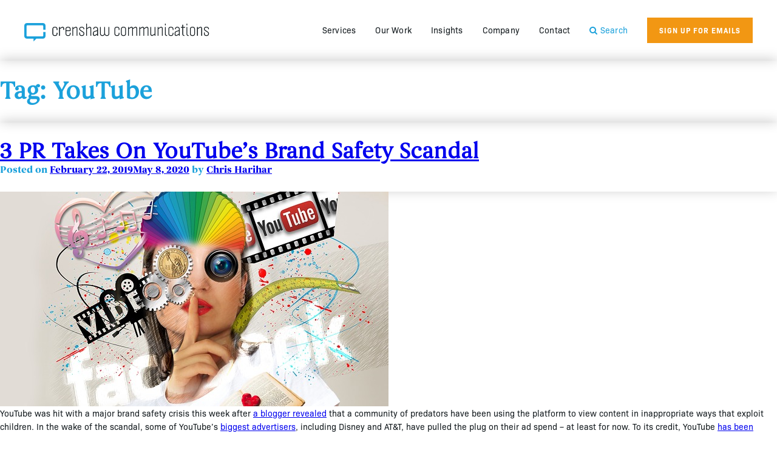

--- FILE ---
content_type: text/html; charset=UTF-8
request_url: https://crenshawcomm.com/blogs/tag/youtube-2/
body_size: 18647
content:
<!doctype html>
<html lang="en-US">
<head>
	<meta charset="UTF-8">
	<meta name="viewport" content="width=device-width, initial-scale=1">
	<link rel="profile" href="https://gmpg.org/xfn/11">

		
		
	<meta name='robots' content='noindex, follow' />
	<style>img:is([sizes="auto" i], [sizes^="auto," i]) { contain-intrinsic-size: 3000px 1500px }</style>
	
	<!-- This site is optimized with the Yoast SEO plugin v26.7 - https://yoast.com/wordpress/plugins/seo/ -->
	<title>YouTube Archives - Crenshaw Communications</title>
	<meta property="og:locale" content="en_US" />
	<meta property="og:type" content="article" />
	<meta property="og:title" content="YouTube Archives - Crenshaw Communications" />
	<meta property="og:url" content="https://crenshawcomm.com/blogs/tag/youtube-2/" />
	<meta property="og:site_name" content="Crenshaw Communications" />
	<meta name="twitter:card" content="summary_large_image" />
	<script type="application/ld+json" class="yoast-schema-graph">{"@context":"https://schema.org","@graph":[{"@type":"CollectionPage","@id":"https://crenshawcomm.com/blogs/tag/youtube-2/","url":"https://crenshawcomm.com/blogs/tag/youtube-2/","name":"YouTube Archives - Crenshaw Communications","isPartOf":{"@id":"https://crenshawcomm.com/#website"},"primaryImageOfPage":{"@id":"https://crenshawcomm.com/blogs/tag/youtube-2/#primaryimage"},"image":{"@id":"https://crenshawcomm.com/blogs/tag/youtube-2/#primaryimage"},"thumbnailUrl":"https://crenshawcomm.com/wp-content/uploads/2019/02/YouTube.PR_.jpg","breadcrumb":{"@id":"https://crenshawcomm.com/blogs/tag/youtube-2/#breadcrumb"},"inLanguage":"en-US"},{"@type":"ImageObject","inLanguage":"en-US","@id":"https://crenshawcomm.com/blogs/tag/youtube-2/#primaryimage","url":"https://crenshawcomm.com/wp-content/uploads/2019/02/YouTube.PR_.jpg","contentUrl":"https://crenshawcomm.com/wp-content/uploads/2019/02/YouTube.PR_.jpg","width":640,"height":354},{"@type":"BreadcrumbList","@id":"https://crenshawcomm.com/blogs/tag/youtube-2/#breadcrumb","itemListElement":[{"@type":"ListItem","position":1,"name":"Home","item":"https://crenshawcomm.com/"},{"@type":"ListItem","position":2,"name":"YouTube"}]},{"@type":"WebSite","@id":"https://crenshawcomm.com/#website","url":"https://crenshawcomm.com/","name":"Crenshaw Communications","description":"","publisher":{"@id":"https://crenshawcomm.com/#organization"},"potentialAction":[{"@type":"SearchAction","target":{"@type":"EntryPoint","urlTemplate":"https://crenshawcomm.com/?s={search_term_string}"},"query-input":{"@type":"PropertyValueSpecification","valueRequired":true,"valueName":"search_term_string"}}],"inLanguage":"en-US"},{"@type":"Organization","@id":"https://crenshawcomm.com/#organization","name":"Crenshaw Communications","url":"https://crenshawcomm.com/","logo":{"@type":"ImageObject","inLanguage":"en-US","@id":"https://crenshawcomm.com/#/schema/logo/image/","url":"https://i0.wp.com/crenshawcomm.com/wp-content/uploads/2020/05/CC-Full-Logo-2-color.jpg?fit=2210%2C1593&ssl=1","contentUrl":"https://i0.wp.com/crenshawcomm.com/wp-content/uploads/2020/05/CC-Full-Logo-2-color.jpg?fit=2210%2C1593&ssl=1","width":2210,"height":1593,"caption":"Crenshaw Communications"},"image":{"@id":"https://crenshawcomm.com/#/schema/logo/image/"}}]}</script>
	<!-- / Yoast SEO plugin. -->


<link rel='dns-prefetch' href='//static.addtoany.com' />
<link rel='dns-prefetch' href='//cdn.jsdelivr.net' />
<link rel='dns-prefetch' href='//unpkg.com' />
<link rel='dns-prefetch' href='//www.googletagmanager.com' />
<link rel='dns-prefetch' href='//stackpath.bootstrapcdn.com' />
<link rel='dns-prefetch' href='//use.typekit.net' />
<link rel="alternate" type="application/rss+xml" title="Crenshaw Communications &raquo; Feed" href="https://crenshawcomm.com/feed/" />
<link rel="alternate" type="application/rss+xml" title="Crenshaw Communications &raquo; Comments Feed" href="https://crenshawcomm.com/comments/feed/" />
<link rel="alternate" type="application/rss+xml" title="Crenshaw Communications &raquo; YouTube Tag Feed" href="https://crenshawcomm.com/blogs/tag/youtube-2/feed/" />
<script type="text/javascript">
/* <![CDATA[ */
window._wpemojiSettings = {"baseUrl":"https:\/\/s.w.org\/images\/core\/emoji\/16.0.1\/72x72\/","ext":".png","svgUrl":"https:\/\/s.w.org\/images\/core\/emoji\/16.0.1\/svg\/","svgExt":".svg","source":{"concatemoji":"https:\/\/crenshawcomm.com\/wp-includes\/js\/wp-emoji-release.min.js?ver=6.8.3"}};
/*! This file is auto-generated */
!function(s,n){var o,i,e;function c(e){try{var t={supportTests:e,timestamp:(new Date).valueOf()};sessionStorage.setItem(o,JSON.stringify(t))}catch(e){}}function p(e,t,n){e.clearRect(0,0,e.canvas.width,e.canvas.height),e.fillText(t,0,0);var t=new Uint32Array(e.getImageData(0,0,e.canvas.width,e.canvas.height).data),a=(e.clearRect(0,0,e.canvas.width,e.canvas.height),e.fillText(n,0,0),new Uint32Array(e.getImageData(0,0,e.canvas.width,e.canvas.height).data));return t.every(function(e,t){return e===a[t]})}function u(e,t){e.clearRect(0,0,e.canvas.width,e.canvas.height),e.fillText(t,0,0);for(var n=e.getImageData(16,16,1,1),a=0;a<n.data.length;a++)if(0!==n.data[a])return!1;return!0}function f(e,t,n,a){switch(t){case"flag":return n(e,"\ud83c\udff3\ufe0f\u200d\u26a7\ufe0f","\ud83c\udff3\ufe0f\u200b\u26a7\ufe0f")?!1:!n(e,"\ud83c\udde8\ud83c\uddf6","\ud83c\udde8\u200b\ud83c\uddf6")&&!n(e,"\ud83c\udff4\udb40\udc67\udb40\udc62\udb40\udc65\udb40\udc6e\udb40\udc67\udb40\udc7f","\ud83c\udff4\u200b\udb40\udc67\u200b\udb40\udc62\u200b\udb40\udc65\u200b\udb40\udc6e\u200b\udb40\udc67\u200b\udb40\udc7f");case"emoji":return!a(e,"\ud83e\udedf")}return!1}function g(e,t,n,a){var r="undefined"!=typeof WorkerGlobalScope&&self instanceof WorkerGlobalScope?new OffscreenCanvas(300,150):s.createElement("canvas"),o=r.getContext("2d",{willReadFrequently:!0}),i=(o.textBaseline="top",o.font="600 32px Arial",{});return e.forEach(function(e){i[e]=t(o,e,n,a)}),i}function t(e){var t=s.createElement("script");t.src=e,t.defer=!0,s.head.appendChild(t)}"undefined"!=typeof Promise&&(o="wpEmojiSettingsSupports",i=["flag","emoji"],n.supports={everything:!0,everythingExceptFlag:!0},e=new Promise(function(e){s.addEventListener("DOMContentLoaded",e,{once:!0})}),new Promise(function(t){var n=function(){try{var e=JSON.parse(sessionStorage.getItem(o));if("object"==typeof e&&"number"==typeof e.timestamp&&(new Date).valueOf()<e.timestamp+604800&&"object"==typeof e.supportTests)return e.supportTests}catch(e){}return null}();if(!n){if("undefined"!=typeof Worker&&"undefined"!=typeof OffscreenCanvas&&"undefined"!=typeof URL&&URL.createObjectURL&&"undefined"!=typeof Blob)try{var e="postMessage("+g.toString()+"("+[JSON.stringify(i),f.toString(),p.toString(),u.toString()].join(",")+"));",a=new Blob([e],{type:"text/javascript"}),r=new Worker(URL.createObjectURL(a),{name:"wpTestEmojiSupports"});return void(r.onmessage=function(e){c(n=e.data),r.terminate(),t(n)})}catch(e){}c(n=g(i,f,p,u))}t(n)}).then(function(e){for(var t in e)n.supports[t]=e[t],n.supports.everything=n.supports.everything&&n.supports[t],"flag"!==t&&(n.supports.everythingExceptFlag=n.supports.everythingExceptFlag&&n.supports[t]);n.supports.everythingExceptFlag=n.supports.everythingExceptFlag&&!n.supports.flag,n.DOMReady=!1,n.readyCallback=function(){n.DOMReady=!0}}).then(function(){return e}).then(function(){var e;n.supports.everything||(n.readyCallback(),(e=n.source||{}).concatemoji?t(e.concatemoji):e.wpemoji&&e.twemoji&&(t(e.twemoji),t(e.wpemoji)))}))}((window,document),window._wpemojiSettings);
/* ]]> */
</script>
<style id='wp-emoji-styles-inline-css' type='text/css'>

	img.wp-smiley, img.emoji {
		display: inline !important;
		border: none !important;
		box-shadow: none !important;
		height: 1em !important;
		width: 1em !important;
		margin: 0 0.07em !important;
		vertical-align: -0.1em !important;
		background: none !important;
		padding: 0 !important;
	}
</style>
<link rel='stylesheet' id='mpp_gutenberg-css' href='https://crenshawcomm.com/wp-content/plugins/metronet-profile-picture/dist/blocks.style.build.css?ver=2.6.3' type='text/css' media='all' />
<link rel='stylesheet' id='contact-form-7-css' href='https://crenshawcomm.com/wp-content/plugins/contact-form-7/includes/css/styles.css?ver=6.1.4' type='text/css' media='all' />
<link rel='stylesheet' id='crenshaw-communications-style-css' href='https://crenshawcomm.com/wp-content/themes/crenshaw-communications/style.css?ver=6.8.3' type='text/css' media='all' />
<link rel='stylesheet' id='crenshaw-communications-slick-css' href='https://cdn.jsdelivr.net/npm/slick-carousel@1.8.1/slick/slick.css?ver=6.8.3' type='text/css' media='all' />
<link rel='stylesheet' id='crenshaw-communications-font-awesome-css' href='https://stackpath.bootstrapcdn.com/font-awesome/4.7.0/css/font-awesome.min.css?ver=6.8.3' type='text/css' media='all' />
<link rel='stylesheet' id='crenshaw-communications-aos-css' href='https://unpkg.com/aos@2.3.1/dist/aos.css?ver=6.8.3' type='text/css' media='all' />
<link rel='stylesheet' id='crenshaw-communications-bios-css' href='https://use.typekit.net/eoh6zue.css?ver=6.8.3' type='text/css' media='all' />
<link rel='stylesheet' id='crenshaw-communications-style-min-css' href='https://crenshawcomm.com/wp-content/themes/crenshaw-communications/app/css/style.min.css?ver=6.8.3' type='text/css' media='all' />
<link rel='stylesheet' id='addtoany-css' href='https://crenshawcomm.com/wp-content/plugins/add-to-any/addtoany.min.css?ver=1.16' type='text/css' media='all' />
<script type="text/javascript" src="https://crenshawcomm.com/wp-includes/js/jquery/jquery.min.js?ver=3.7.1" id="jquery-core-js"></script>
<script type="text/javascript" src="https://crenshawcomm.com/wp-includes/js/jquery/jquery-migrate.min.js?ver=3.4.1" id="jquery-migrate-js"></script>
<script type="text/javascript" id="addtoany-core-js-before">
/* <![CDATA[ */
window.a2a_config=window.a2a_config||{};a2a_config.callbacks=[];a2a_config.overlays=[];a2a_config.templates={};
a2a_config.icon_color="#ffffff,#f29713";
/* ]]> */
</script>
<script type="text/javascript" defer src="https://static.addtoany.com/menu/page.js" id="addtoany-core-js"></script>
<script type="text/javascript" defer src="https://crenshawcomm.com/wp-content/plugins/add-to-any/addtoany.min.js?ver=1.1" id="addtoany-jquery-js"></script>
<script type="text/javascript" src="https://cdn.jsdelivr.net/npm/slick-carousel@1.8.1/slick/slick.min.js?ver=6.8.3" id="crenshaw-communications-slick.min-js-js"></script>
<script type="text/javascript" src="https://unpkg.com/aos@2.3.1/dist/aos.js?ver=6.8.3" id="crenshaw-communications-aos-js-js"></script>
<script type="text/javascript" src="https://crenshawcomm.com/wp-content/themes/crenshaw-communications/js/main.js?ver=6.8.3" id="crenshaw-communications-smain-js-js"></script>

<!-- Google tag (gtag.js) snippet added by Site Kit -->
<!-- Google Analytics snippet added by Site Kit -->
<script type="text/javascript" src="https://www.googletagmanager.com/gtag/js?id=GT-MKBWXVL" id="google_gtagjs-js" async></script>
<script type="text/javascript" id="google_gtagjs-js-after">
/* <![CDATA[ */
window.dataLayer = window.dataLayer || [];function gtag(){dataLayer.push(arguments);}
gtag("set","linker",{"domains":["crenshawcomm.com"]});
gtag("js", new Date());
gtag("set", "developer_id.dZTNiMT", true);
gtag("config", "GT-MKBWXVL");
/* ]]> */
</script>
<script type="text/javascript" src="https://crenshawcomm.com/wp-content/plugins/google-analyticator/external-tracking.min.js?ver=6.5.7" id="ga-external-tracking-js"></script>
<link rel="https://api.w.org/" href="https://crenshawcomm.com/wp-json/" /><link rel="alternate" title="JSON" type="application/json" href="https://crenshawcomm.com/wp-json/wp/v2/tags/844" /><link rel="EditURI" type="application/rsd+xml" title="RSD" href="https://crenshawcomm.com/xmlrpc.php?rsd" />
<meta name="generator" content="Site Kit by Google 1.170.0" /><script type="text/javascript" src="https://secure.365insightcreative.com/js/791267.js" ></script><noscript><img alt="" src="https://secure.365insightcreative.com/791267.png" style="display:none;" /></noscript><style type="text/css">.recentcomments a{display:inline !important;padding:0 !important;margin:0 !important;}</style>		<style type="text/css">
					.site-title,
			.site-description {
				position: absolute;
				clip: rect(1px, 1px, 1px, 1px);
			}
				</style>
		<!-- There is no amphtml version available for this URL. --><link rel="icon" href="https://crenshawcomm.com/wp-content/uploads/2019/12/footer-logo.png" sizes="32x32" />
<link rel="icon" href="https://crenshawcomm.com/wp-content/uploads/2019/12/footer-logo.png" sizes="192x192" />
<link rel="apple-touch-icon" href="https://crenshawcomm.com/wp-content/uploads/2019/12/footer-logo.png" />
<meta name="msapplication-TileImage" content="https://crenshawcomm.com/wp-content/uploads/2019/12/footer-logo.png" />
<!-- Google Analytics Tracking by Google Analyticator 6.5.7 -->
<script type="text/javascript">
    var analyticsFileTypes = [];
    var analyticsSnippet = 'disabled';
    var analyticsEventTracking = 'enabled';
</script>
<script type="text/javascript">
	(function(i,s,o,g,r,a,m){i['GoogleAnalyticsObject']=r;i[r]=i[r]||function(){
	(i[r].q=i[r].q||[]).push(arguments)},i[r].l=1*new Date();a=s.createElement(o),
	m=s.getElementsByTagName(o)[0];a.async=1;a.src=g;m.parentNode.insertBefore(a,m)
	})(window,document,'script','//www.google-analytics.com/analytics.js','ga');
	ga('create', 'UA-7418852-1', 'auto');
	ga('require', 'displayfeatures');

	ga('set', 'anonymizeIp', true);
 
	ga('send', 'pageview');
</script>
		<style type="text/css" id="wp-custom-css">
			@font-face {
  font-display: fallback;
}

.page-template-default article.page .entry-header .entry-title {
	max-width: 1230px;
	margin: 0 auto;
	padding: 0 15px;
}

.page-template-default article.page .entry-content {
	max-width: 960px;
	margin: 0 auto;
	padding: 40px 15px;
}

.page-template-default article.page .entry-content p {
	margin-bottom: 20px;
}

.page-template-default article.page .entry-content h3 {
	margin-top: 40px;
	margin-bottom: 10px;
}
.page-template-default article.page .entry-content a {
	color: #f29713;
}

.section-text-block .container {
	max-width: 960px;
}
.section-text-block p {
	font-size: 18px;
	line-height: 1.75;
}
.section-text-block p a {
	color: #24a5dc !important;
}

.page-template-page-contact .section-content-heading p {
	width: 100%;
}		</style>
		</head>

<body class="archive tag tag-youtube-2 tag-844 wp-theme-crenshaw-communications hfeed">

<div id="overlay">
</div>


<header>
	<div class="container">
		<div class="flex space-between items-align-center">
					<div class="logo">
			<a href="https://crenshawcomm.com" data-wpel-link="internal">
				<svg width="305px" height="31px" viewBox="0 0 305 31" version="1.1" xmlns:xlink="http://www.w3.org/1999/xlink" xmlns="http://www.w3.org/2000/svg">
<desc>Created with Lunacy</desc>
<g id="Group-10">
<path d="M56.9747 0L56.9747 7.358C56.9747 7.358 60.0947 5.096 61.4727 5.096C62.8507 5.096 63.9687 6.214 63.9687 7.592L63.9687 19.916L62.6687 19.916L62.6687 7.93C62.6687 6.968 62.0447 6.422 61.3687 6.422C60.6632 6.422 58.6294 7.63845 57.5949 8.28723L56.9747 8.684L56.9747 19.916L55.6747 19.916L55.6747 0L56.9747 0ZM186.628 0.026L185.328 0.026L185.328 2.782L186.628 2.782L186.628 0.026ZM222.161 0.026L220.861 0.026L220.861 2.782L222.161 2.782L222.161 0.026ZM218.66 6.63L215.28 6.63L215.28 17.186C215.28 18.2 216.06 18.85 216.944 18.876L217.516 18.876L217.516 20.176L216.918 20.176C215.28 20.15 213.98 18.824 213.98 17.186L213.98 6.63L211.588 6.63L211.588 5.356L213.98 5.356L213.98 1.612L215.28 1.612L215.28 5.356L218.66 5.356L218.66 6.63ZM0 16.718L0 8.554C0 6.63 1.534 5.096 3.458 5.096L4.836 5.096C6.76 5.096 8.294 6.63 8.294 8.554L8.294 10.504L6.994 10.504L6.994 8.554C6.994 7.332 6.058 6.396 4.836 6.396L3.458 6.396C2.236 6.396 1.3 7.332 1.3 8.554L1.3 16.718C1.3 17.94 2.236 18.876 3.458 18.876L4.836 18.876C6.058 18.876 6.994 17.94 6.994 16.718L6.994 14.846L8.294 14.846L8.294 16.718C8.294 18.616 6.76 20.176 4.836 20.176L3.458 20.176C1.534 20.176 0 18.616 0 16.718ZM12.3153 5.356L11.0153 5.356L11.0153 19.916L12.3153 19.916L12.3153 8.684L12.68 8.44875C13.5893 7.86968 15.9397 6.422 16.7093 6.422C17.3853 6.422 18.0093 7.072 18.0093 8.112L18.0093 10.218L19.3093 10.218L19.3093 7.592C19.3093 6.214 18.1913 5.096 16.8133 5.096C15.4353 5.096 12.3153 7.358 12.3153 7.358L12.3153 5.356ZM21.6147 16.718L21.6147 8.554C21.6147 6.63 23.1487 5.096 25.0727 5.096L26.4507 5.096C28.3747 5.096 29.9087 6.63 29.9087 8.554L29.9087 12.194L22.9147 12.194L22.9147 16.718C22.9147 17.94 23.8507 18.876 25.0727 18.876L26.4507 18.876C27.6727 18.876 28.6087 17.94 28.6087 16.718L28.6087 14.846L29.9087 14.846L29.9087 16.718C29.9087 18.616 28.3747 20.176 26.4507 20.176L25.0727 20.176C23.1487 20.176 21.6147 18.616 21.6147 16.718ZM32.89 5.356L34.19 5.356L34.19 7.358C34.19 7.358 37.31 5.096 38.688 5.096C40.066 5.096 41.184 6.214 41.184 7.592L41.184 19.916L39.884 19.916L39.884 7.93C39.884 6.968 39.26 6.422 38.584 6.422C37.8144 6.422 35.464 7.86968 34.5546 8.44875L34.19 8.684L34.19 19.916L32.89 19.916L32.89 5.356ZM45.4913 14.404L44.1913 14.404L44.1913 16.718C44.1913 18.616 45.7253 20.176 47.6493 20.176L49.0273 20.176C50.9513 20.176 52.4853 18.616 52.4853 16.718L52.4853 15.834C52.4853 14.6025 51.635 13.7111 49.0184 12.056L48.0245 11.4264C46.1753 10.2382 45.4913 9.66364 45.4913 8.944L45.4913 8.554C45.4913 7.332 46.4273 6.396 47.6493 6.396L49.0273 6.396C50.2493 6.396 51.1853 7.332 51.1853 8.554L51.1853 9.074L52.4853 9.074L52.4853 8.554C52.4853 6.63 50.9513 5.096 49.0273 5.096L47.6493 5.096C45.7253 5.096 44.1913 6.63 44.1913 8.554L44.1913 9.074C44.1913 10.2145 45.0067 11.0606 47.4196 12.5635L48.4503 13.1964C50.4679 14.4499 51.1853 15.0949 51.1853 15.964L51.1853 16.718C51.1853 17.94 50.2493 18.876 49.0273 18.876L47.6493 18.876C46.4273 18.876 45.4913 17.94 45.4913 16.718L45.4913 14.404ZM66.742 15.886L66.742 17.68C66.742 19.058 67.86 20.176 69.238 20.176C70.616 20.176 73.762 17.914 73.762 17.914L73.762 19.916L75.062 19.916L75.062 8.554C75.062 6.474 73.32 5.122 71.422 5.096L71.032 5.096C69.108 5.096 67.314 6.448 67.314 8.554L67.314 9.074L68.614 9.074L68.614 8.554C68.614 7.202 69.732 6.396 71.032 6.396L71.422 6.396C72.696 6.422 73.762 7.176 73.762 8.554L73.762 10.816L69.316 12.142C67.834 12.688 66.742 13.676 66.742 15.886ZM102.18 16.718L102.18 8.554C102.18 6.63 103.714 5.096 105.638 5.096L107.016 5.096C108.94 5.096 110.474 6.63 110.474 8.554L110.474 10.504L109.174 10.504L109.174 8.554C109.174 7.332 108.238 6.396 107.016 6.396L105.638 6.396C104.416 6.396 103.48 7.332 103.48 8.554L103.48 16.718C103.48 17.94 104.416 18.876 105.638 18.876L107.016 18.876C108.238 18.876 109.174 17.94 109.174 16.718L109.174 14.846L110.474 14.846L110.474 16.718C110.474 18.616 108.94 20.176 107.016 20.176L105.638 20.176C103.714 20.176 102.18 18.616 102.18 16.718ZM112.935 8.554L112.935 16.718C112.935 18.616 114.469 20.176 116.393 20.176L117.771 20.176C119.695 20.176 121.229 18.616 121.229 16.718L121.229 8.554C121.229 6.63 119.695 5.096 117.771 5.096L116.393 5.096C114.469 5.096 112.935 6.63 112.935 8.554ZM125.901 5.356L124.601 5.356L124.601 19.916L125.901 19.916L125.901 8.736L126.252 8.50075C127.128 7.92168 129.395 6.474 130.165 6.474C130.841 6.474 131.439 7.124 131.439 8.164L131.439 19.916L132.739 19.916L132.739 8.684L133.478 8.20664C134.509 7.5569 136.329 6.474 137.003 6.474C137.705 6.474 138.303 7.124 138.303 8.112L138.303 19.916L139.577 19.916L139.577 7.592C139.577 6.214 138.459 5.096 137.081 5.096C135.703 5.096 132.739 7.358 132.687 7.384L132.687 7.306C132.531 6.084 131.491 5.096 130.243 5.096C128.865 5.096 125.901 7.41 125.901 7.41L125.901 5.356ZM143.104 5.356L144.404 5.356L144.404 7.41C144.404 7.41 147.368 5.096 148.746 5.096C149.994 5.096 151.034 6.084 151.19 7.306L151.19 7.384C151.242 7.358 154.206 5.096 155.584 5.096C156.962 5.096 158.08 6.214 158.08 7.592L158.08 19.916L156.806 19.916L156.806 8.112C156.806 7.124 156.208 6.474 155.506 6.474C154.801 6.474 152.837 7.66249 151.839 8.29635L151.242 8.684L151.242 19.916L149.942 19.916L149.942 8.164C149.942 7.124 149.344 6.474 148.668 6.474C147.963 6.474 145.999 7.69045 145.001 8.33923L144.404 8.736L144.404 19.916L143.104 19.916L143.104 5.356ZM173.403 5.356L174.703 5.356L174.703 7.358C174.703 7.358 177.823 5.096 179.201 5.096C180.579 5.096 181.697 6.214 181.697 7.592L181.697 19.916L180.397 19.916L180.397 7.93C180.397 6.968 179.773 6.422 179.097 6.422C178.391 6.422 176.357 7.63845 175.323 8.28723L174.703 8.684L174.703 19.916L173.403 19.916L173.403 5.356ZM191.039 8.554L191.039 16.718C191.039 18.616 192.573 20.176 194.497 20.176L195.875 20.176C197.799 20.176 199.333 18.616 199.333 16.718L199.333 14.846L198.033 14.846L198.033 16.718C198.033 17.94 197.097 18.876 195.875 18.876L194.497 18.876C193.275 18.876 192.339 17.94 192.339 16.718L192.339 8.554C192.339 7.332 193.275 6.396 194.497 6.396L195.875 6.396C197.097 6.396 198.033 7.332 198.033 8.554L198.033 10.504L199.333 10.504L199.333 8.554C199.333 6.63 197.799 5.096 195.875 5.096L194.497 5.096C192.573 5.096 191.039 6.63 191.039 8.554ZM201.327 17.68L201.327 15.886C201.327 13.676 202.419 12.688 203.901 12.142L208.347 10.816L208.347 8.554C208.347 7.176 207.281 6.422 206.007 6.396L205.617 6.396C204.317 6.396 203.199 7.202 203.199 8.554L203.199 9.074L201.899 9.074L201.899 8.554C201.899 6.448 203.693 5.096 205.617 5.096L206.007 5.096C207.905 5.122 209.647 6.474 209.647 8.554L209.647 19.916L208.347 19.916L208.347 17.914C208.347 17.914 205.201 20.176 203.823 20.176C202.445 20.176 201.327 19.058 201.327 17.68ZM226.573 8.554L226.573 16.718C226.573 18.616 228.107 20.176 230.031 20.176L231.409 20.176C233.333 20.176 234.867 18.616 234.867 16.718L234.867 8.554C234.867 6.63 233.333 5.096 231.409 5.096L230.031 5.096C228.107 5.096 226.573 6.63 226.573 8.554ZM239.538 5.356L238.238 5.356L238.238 19.916L239.538 19.916L239.538 8.684L239.903 8.44875C240.812 7.86968 243.162 6.422 243.932 6.422C244.608 6.422 245.232 6.968 245.232 7.93L245.232 19.916L246.532 19.916L246.532 7.592C246.532 6.214 245.414 5.096 244.036 5.096C242.658 5.096 239.538 7.358 239.538 7.358L239.538 5.356ZM250.839 16.718L250.839 14.404L249.539 14.404L249.539 16.718C249.539 18.616 251.073 20.176 252.997 20.176L254.375 20.176C256.299 20.176 257.833 18.616 257.833 16.718L257.833 15.834C257.833 14.56 256.923 13.65 254.089 11.882L253.839 11.7238C251.637 10.3292 250.839 9.72121 250.839 8.944L250.839 8.554C250.839 7.332 251.775 6.396 252.997 6.396L254.375 6.396C255.597 6.396 256.533 7.332 256.533 8.554L256.533 9.074L257.833 9.074L257.833 8.554C257.833 6.63 256.299 5.096 254.375 5.096L252.997 5.096C251.073 5.096 249.539 6.63 249.539 8.554L249.539 9.074C249.539 10.2145 250.355 11.0606 252.768 12.5635L253.798 13.1964C255.816 14.4499 256.533 15.0949 256.533 15.964L256.533 16.718C256.533 17.94 255.597 18.876 254.375 18.876L252.997 18.876C251.775 18.876 250.839 17.94 250.839 16.718ZM93.6953 5.356L92.3953 5.356L92.3953 16.562C92.3953 17.862 91.5373 18.876 90.2373 18.876L89.3793 18.876C87.8713 18.876 86.7013 17.68 86.7013 15.912L86.7013 5.356L85.4013 5.356L85.4013 15.912C85.4013 17.68 84.2053 18.876 82.7233 18.876L81.8913 18.876C80.5913 18.876 79.7333 17.862 79.7333 16.562L79.7333 5.356L78.4333 5.356L78.4333 16.562C78.4333 18.564 79.8893 20.176 81.8913 20.176L82.7233 20.176C84.3093 20.176 85.6613 19.162 86.0513 17.602C86.4673 19.162 87.8193 20.176 89.3793 20.176L90.2373 20.176C92.2393 20.176 93.6953 18.564 93.6953 16.562L93.6953 5.356ZM168.445 17.914L168.445 19.916L169.745 19.916L169.745 5.356L168.445 5.356L168.445 16.588L167.678 17.0766C166.608 17.7416 164.725 18.85 164.051 18.85C163.375 18.85 162.751 18.304 162.751 17.342L162.751 5.356L161.451 5.356L161.451 17.68C161.451 19.058 162.569 20.176 163.947 20.176C165.325 20.176 168.445 17.914 168.445 17.914ZM186.602 5.356L186.602 17.186C186.602 18.2 187.382 18.85 188.266 18.876L188.838 18.876L188.838 20.176L188.24 20.176C186.602 20.15 185.302 18.824 185.302 17.186L185.302 5.356L186.602 5.356ZM222.135 5.356L222.135 17.186C222.135 18.2 222.915 18.85 223.799 18.876L224.371 18.876L224.371 20.176L223.773 20.176C222.135 20.15 220.835 18.824 220.835 17.186L220.835 5.356L222.135 5.356ZM28.6087 8.554L28.6087 10.894L22.9147 10.894L22.9147 8.554C22.9147 7.332 23.8507 6.396 25.0727 6.396L26.4507 6.396C27.6727 6.396 28.6087 7.332 28.6087 8.554ZM114.235 8.554L114.235 16.718C114.235 17.94 115.171 18.876 116.393 18.876L117.771 18.876C118.993 18.876 119.929 18.096 119.929 16.718L119.929 8.554C119.929 7.332 118.993 6.396 117.771 6.396L116.393 6.396C115.171 6.396 114.235 7.332 114.235 8.554ZM227.873 8.554L227.873 16.718C227.873 17.94 228.809 18.876 230.031 18.876L231.409 18.876C232.631 18.876 233.567 18.096 233.567 16.718L233.567 8.554C233.567 7.332 232.631 6.396 231.409 6.396L230.031 6.396C228.809 6.396 227.873 7.332 227.873 8.554ZM68.042 16.094L68.042 17.16C68.042 18.2 68.666 18.85 69.342 18.85C70.0154 18.85 71.9118 17.7416 72.9891 17.0766L73.762 16.588L73.762 12.064L69.68 13.286C68.588 13.702 68.042 14.716 68.042 16.094ZM202.627 17.16L202.627 16.094C202.627 14.716 203.173 13.702 204.265 13.286L208.347 12.064L208.347 16.588L207.574 17.0766C206.497 17.7416 204.6 18.85 203.927 18.85C203.251 18.85 202.627 18.2 202.627 17.16Z" transform="translate(46.352 1.084)" id="crenshawcommunications" fill="#11181C" fill-rule="evenodd" stroke="none" />
<path d="M31.1437 14.7805L31.1437 20.8556C31.1437 21.4967 30.624 22.0163 29.983 22.0163L5.0175 22.0163C4.37621 22.0163 3.85643 21.4965 3.85643 20.8552L3.85643 4.93591C3.85643 4.29487 4.37608 3.77521 5.01713 3.77521L29.9825 3.77521C30.6238 3.77521 31.1437 4.29512 31.1437 4.93641L31.1437 11.0111L35 11.0111L35 4.29809C35 1.92437 33.0758 0 30.7019 0L4.29797 0C1.92425 0 0 1.92425 0 4.29797L0 21.4934C0 23.8672 1.92437 25.7915 4.29809 25.7915L15.3093 25.7915L15.3095 30.3773L19.8952 25.7915L30.7022 25.7915C33.0758 25.7915 35 23.8673 35 21.4936L35 14.7805L31.1437 14.7805Z" id="Fill-40" fill="#1BA1DB" stroke="none" />
</g>
</svg>			</a>
		</div>
		<div class="header-menu">
			<span class="close-nav mob-toggle">
				<i class="fa fa-times"></i>
			</span>
			<ul id="menu-menu-1" class="flex items-align-center"><li id="menu-item-52" class="menu-item menu-item-type-post_type menu-item-object-page menu-item-52"><a href="https://crenshawcomm.com/services/" data-wpel-link="internal">Services</a></li>
<li id="menu-item-51" class="menu-item menu-item-type-post_type menu-item-object-page menu-item-51"><a href="https://crenshawcomm.com/industry/" data-wpel-link="internal">Our Work</a></li>
<li id="menu-item-24437" class="menu-item menu-item-type-custom menu-item-object-custom menu-item-24437"><a href="https://crenshawcomm.com/blogs" data-wpel-link="internal">Insights</a></li>
<li id="menu-item-48" class="menu-item menu-item-type-post_type menu-item-object-page menu-item-48"><a href="https://crenshawcomm.com/company/" data-wpel-link="internal">Company</a></li>
<li id="menu-item-49" class="menu-item menu-item-type-post_type menu-item-object-page menu-item-49"><a href="https://crenshawcomm.com/contact/" data-wpel-link="internal">Contact</a></li>
<li id="menu-item-53" class="custom-search-btn menu-item menu-item-type-custom menu-item-object-custom menu-item-53"><a><i class="fa fa-search"></i> Search</a></li>
<li id="menu-item-54" class="btn bg-btn signup-btn menu-item menu-item-type-custom menu-item-object-custom menu-item-54"><a target="_blank" href="https://info.crenshawcomm.com/subscribe" data-wpel-link="external" rel="nofollow external noopener noreferrer"><span>Sign Up for Emails</span></a></li>
</ul> 			
			<div class="search-form">
				 <form role="search" method="get" class="search-form" action="https://crenshawcomm.com/">
				<label>
					<span class="screen-reader-text">Search for:</span>
					<input type="search" class="search-field" placeholder="Search &hellip;" value="" name="s" />
				</label>
				<input type="submit" class="search-submit" value="Search" />
			</form>
			</div>
			<!-- <div class="search-form">
						<form class="search-form">
							<label>
								
								<input type="search" class="search-field" placeholder="Search …" value="" name="s">
							</label>
							<span class="search-btn">
								<i class="fa fa-search"></i>
								<input type="submit" class="search-submit" value="Search">
							</span>
						</form>					
					</div> -->
		</div>
		<div class="mob-bar toggle-btn">
			<i class="fa fa-bars"></i>
		</div>
		</div>
	</div>
</header>

	<div id="primary" class="content-area">
		<main id="main" class="site-main">

		
			<header class="page-header">
				<h1 class="page-title">Tag: <span>YouTube</span></h1>			</header><!-- .page-header -->

			
<article id="post-17087" class="post-17087 post type-post status-publish format-standard has-post-thumbnail hentry category-crenshaw-communications category-pr-fish-bowl category-public-relations tag-brand-safety tag-crenshaw-communications tag-pr tag-public-relations tag-youtube-2">
	<header class="entry-header">
		<h2 class="entry-title"><a href="https://crenshawcomm.com/blogs/3-pr-takes-on-youtubes-brand-safety-scandal/" rel="bookmark" data-wpel-link="internal">3 PR Takes On YouTube&#8217;s Brand Safety Scandal</a></h2>			<div class="entry-meta">
				<span class="posted-on">Posted on <a href="https://crenshawcomm.com/blogs/3-pr-takes-on-youtubes-brand-safety-scandal/" rel="bookmark" data-wpel-link="internal"><time class="entry-date published" datetime="2019-02-22T18:55:46+00:00">February 22, 2019</time><time class="updated" datetime="2020-05-08T02:10:55+00:00">May 8, 2020</time></a></span><span class="byline"> by <span class="author vcard"><a class="url fn n" href="https://crenshawcomm.com/blogs/author/chris/" data-wpel-link="internal">Chris Harihar</a></span></span>			</div><!-- .entry-meta -->
			</header><!-- .entry-header -->

	
		<a class="post-thumbnail" href="https://crenshawcomm.com/blogs/3-pr-takes-on-youtubes-brand-safety-scandal/" aria-hidden="true" tabindex="-1" data-wpel-link="internal">
			<img width="640" height="354" src="https://crenshawcomm.com/wp-content/uploads/2019/02/YouTube.PR_.jpg" class="attachment-post-thumbnail size-post-thumbnail wp-post-image" alt="3 PR Takes On YouTube&#8217;s Brand Safety Scandal" decoding="async" fetchpriority="high" />		</a>

		
	<div class="entry-content">
		<p>YouTube was hit with a major brand safety crisis this week after <a href="https://www.theverge.com/2019/2/21/18234494/youtube-child-exploitation-channel-termination-comments-philip-defranco-creators" data-wpel-link="external" target="_blank" rel="nofollow external noopener noreferrer">a blogger revealed</a> that a community of predators have been using the platform to view content in inappropriate ways that exploit children. In the wake of the scandal, some of YouTube’s <a href="https://www.businessinsider.com/youtube-is-facing-another-brand-safety-crisis-and-agencies-see-it-as-an-opportunity-to-get-the-video-platform-to-pay-the-brand-safety-tab-2019-2" data-wpel-link="external" target="_blank" rel="nofollow external noopener noreferrer">biggest advertisers</a>, including Disney and AT&amp;T, have pulled the plug on their ad spend – at least for now. To its credit, YouTube <a href="https://www.theverge.com/2019/2/21/18234889/youtube-ads-child-exploitation-solution-monetization-adpocalypse-moderation" data-wpel-link="external" target="_blank" rel="nofollow external noopener noreferrer">has been aggressive</a> in its response, promising to clean up its comments system, improve its video recommendations engine, and apply more stringent brand safety standards.</p>
<p>From a PR perspective, there are a few takeaways from the controversy that are important.</p>
<p><strong>YouTube has learned from its mistakes (believe it or not) </strong><br />
A year ago, YouTube was <a href="https://adage.com/article/news/wake-call-youtube-faces-brand-safety-issues/313214/" data-wpel-link="external" target="_blank" rel="nofollow external noopener noreferrer">constantly plagued</a> by brand safety issues. Every brand – from IBM to Under Armour – was pausing ad investment left and right. The frequency of the scandals created notable hesitation among advertisers and marketers. Worse, there was a sense in the industry that YouTube wasn&#8217;t being aggressive in dealing with the problem. But that changed in subsequent months after the platform announced new capabilities and initiatives to ensure brand safety, including more human auditing and better technology. YouTube knew, however, that similar controversies would arise in 2019 given the UGC nature of the platform. This time, it was more prepared, and it shows. Compare their response, for example, to Facebook’s reaction to its data privacy scandal, which has gone from bad to worse.</p>
<p><strong>The cycle is predictable, and brands are prepared</strong><br />
From the coverage to the brand responses, there is now a clear pattern after every YouTube brand safety crisis. There is deserved outrage and criticism, followed by major brands walking back ad spend for the platform. Whether you’re Disney or P&amp;G, brands now have a process in place to deal with YouTube’s challenges and protect their standing as good corporate citizens. They can announce that they’re pausing spend, generating more proactive and friendly headlines. Then, quietly, weeks later, <a href="https://www.businessinsider.com/advertisers-falling-back-in-love-with-youtube-2018-4" data-wpel-link="external" target="_blank" rel="nofollow external noopener noreferrer">they will return to YouTube</a> until the next scandal hits. Rinse and repeat. At the end of the day, YouTube’s audience is too big for advertisers to ignore. And as a longform video platform, its scale is unmatched and irreplaceable.</p>
<p><strong>Each scandal is a win for other platforms and publishers</strong><br />
As YouTube sees negative headlines over its community and the way content is served, other video platforms — from <a href="https://digiday.com/marketing/tiktok-quietly-testing-ads/" data-wpel-link="external" target="_blank" rel="nofollow external noopener noreferrer">TikTok</a> to Instagram — are likely thrilled. While those platforms are also user-driven, which creates challenges for ensuring appropriate content, any bad story about YouTube is a good story for them. It allows competitors to highlight their value and possibly win YouTube dollars that are ripe for being reinvested. <a href="https://digiday.com/media/newfronts-publishers-seize-brand-safety-selling-point/" data-wpel-link="external" target="_blank" rel="nofollow external noopener noreferrer">Premium digital publishers also benefit from the scandal</a>. It gives them an opportunity to present their content as a “walled garden” that is high quality and brand-safe by comparison. Bad YouTube stories are good stories for publishers everywhere. And I expect them to newsjack the controversy and shift focus back to their own attributes in order to win over YouTube’s upset partners.</p>
<p>In the end, however, YouTube will be fine. Advertisers will flee, then they’ll return. The rhythm of these controversies is obvious, and for the next scandal, I will likely just repost this piece.</p>
	</div><!-- .entry-content -->

	<footer class="entry-footer">
		<span class="cat-links">Posted in <a href="https://crenshawcomm.com/blogs/crenshaw-communications/" rel="category tag" data-wpel-link="internal">Crenshaw Communications</a>, <a href="https://crenshawcomm.com/blogs/pr-fish-bowl/" rel="category tag" data-wpel-link="internal">PR Fish Bowl</a>, <a href="https://crenshawcomm.com/blogs/public-relations/" rel="category tag" data-wpel-link="internal">public relations</a></span><span class="tags-links">Tagged <a href="https://crenshawcomm.com/blogs/tag/brand-safety/" rel="tag" data-wpel-link="internal">brand safety</a>, <a href="https://crenshawcomm.com/blogs/tag/crenshaw-communications/" rel="tag" data-wpel-link="internal">Crenshaw Communications</a>, <a href="https://crenshawcomm.com/blogs/tag/pr/" rel="tag" data-wpel-link="internal">PR</a>, <a href="https://crenshawcomm.com/blogs/tag/public-relations/" rel="tag" data-wpel-link="internal">public relations</a>, <a href="https://crenshawcomm.com/blogs/tag/youtube-2/" rel="tag" data-wpel-link="internal">YouTube</a></span><span class="comments-link"><a href="https://crenshawcomm.com/blogs/3-pr-takes-on-youtubes-brand-safety-scandal/?noamp=mobile#comments" data-wpel-link="internal">1 Comment<span class="screen-reader-text"> on 3 PR Takes On YouTube&#8217;s Brand Safety Scandal</span></a></span>	</footer><!-- .entry-footer -->
</article><!-- #post-17087 -->

<article id="post-2157" class="post-2157 post type-post status-publish format-standard has-post-thumbnail hentry category-advertising category-crenshaw-communications category-impressions category-public-relations category-reputation tag-cheerios tag-crenshaw-communications tag-gap tag-lowes tag-social-media tag-youtube-2">
	<header class="entry-header">
		<h2 class="entry-title"><a href="https://crenshawcomm.com/blogs/when-brands-overreact/" rel="bookmark" data-wpel-link="internal">When Brands Overreact To PR Problems</a></h2>			<div class="entry-meta">
				<span class="posted-on">Posted on <a href="https://crenshawcomm.com/blogs/when-brands-overreact/" rel="bookmark" data-wpel-link="internal"><time class="entry-date published" datetime="2013-06-12T22:30:38+00:00">June 12, 2013</time><time class="updated" datetime="2020-05-20T18:44:52+00:00">May 20, 2020</time></a></span><span class="byline"> by <span class="author vcard"><a class="url fn n" href="https://crenshawcomm.com/blogs/author/dorothy/" data-wpel-link="internal">Dorothy Crenshaw</a></span></span>			</div><!-- .entry-meta -->
			</header><!-- .entry-header -->

	
		<a class="post-thumbnail" href="https://crenshawcomm.com/blogs/when-brands-overreact/" aria-hidden="true" tabindex="-1" data-wpel-link="internal">
			<img width="450" height="262" src="https://crenshawcomm.com/wp-content/uploads/2013/06/cheerios-interracial-commercial-thumb-450xauto-8283.jpg" class="attachment-post-thumbnail size-post-thumbnail wp-post-image" alt="When Brands Overreact To PR Problems" decoding="async" />		</a>

		
	<div class="entry-content">
		<p>Social-media-fueled brand controversies are more common than ever in the digital age. But even in the current crisis-of-the-hour media environment, it&#8217;s natural for major brands to take slights very seriously. Where millions of dollars are spent and fat profit margins are at stake, overreactions are understandable. You can almost sense the confusion, conflicting advice, and panic beneath the surface.</p>
<p>Most businesses will back down in the face of controversy, even when the criticisms are groundless. Remember when Gap <a href="http://www.vanityfair.com/online/daily/2010/10/new-gap-logo-despised-symbol-of-corporate-banality-dead-at-one-week" data-wpel-link="external" target="_blank" rel="nofollow external noopener noreferrer">backpedaled</a> as brand-watchers criticized its new logo? Admittedly, the new logo was bland and the backlash probably added color to its reputation, but it was a stunning reversal in such a short time.</p>
<p>Sometimes a brand will simply cave. Home center chain Lowe&#8217;s <a href="http://www.huffingtonpost.com/michelle-chen/lowes-allamerican-muslim-_b_1168682.html" data-wpel-link="external" target="_blank" rel="nofollow external noopener noreferrer">pulled its ads</a> when threatened with a boycott over its support of a reality show called &#8220;All-American Muslim.&#8221; The decision was met with fresh outrage from progressives, so it was a true lose-lose for the chain. But word like &#8220;one million moms&#8221; have been known to trigger a hasty media planning redesign.</p>
<p>That&#8217;s why it was refreshing when Cheerios, assaulted by <a href="http://www.usatoday.com/story/opinion/2013/06/10/cheerios-ad-multiracial-families-tellusatoday-your-say/2409683/" data-wpel-link="external" target="_blank" rel="nofollow external noopener noreferrer">YouTube trolls </a>over a charming ad featuring an interracial family, was so unfazed in its response to criticism. Not only did it refuse to back down (and why should it?) but the tone of the brand&#8217;s response made it clear that the ad would go on.</p>
<p>Of course, it&#8217;s easy to stand your ground when confronted with ugliness, but lots of companies would have quietly killed the ad. More importantly, most probably wouldn&#8217;t have produced it in the first place.</p>
<p>So, cheers to Cheerios for wanting to position its brand as inclusive and up-to-date. And even more for unapologetically disabling nasty comments and seeing the PR gold in letting the commercial&#8217;s actors speak for the brand.</p>
<p>By meeting its critics head-on instead of overreacting, Cheerios elevated the spot from a progressive commercial to a statement about brand values. And it reaped bowlfuls of good will in the process. Well done.</p>
	</div><!-- .entry-content -->

	<footer class="entry-footer">
		<span class="cat-links">Posted in <a href="https://crenshawcomm.com/blogs/advertising/" rel="category tag" data-wpel-link="internal">advertising</a>, <a href="https://crenshawcomm.com/blogs/crenshaw-communications/" rel="category tag" data-wpel-link="internal">Crenshaw Communications</a>, <a href="https://crenshawcomm.com/blogs/impressions/" rel="category tag" data-wpel-link="internal">ImPRessions</a>, <a href="https://crenshawcomm.com/blogs/public-relations/" rel="category tag" data-wpel-link="internal">public relations</a>, <a href="https://crenshawcomm.com/blogs/reputation/" rel="category tag" data-wpel-link="internal">reputation</a></span><span class="tags-links">Tagged <a href="https://crenshawcomm.com/blogs/tag/cheerios/" rel="tag" data-wpel-link="internal">Cheerios</a>, <a href="https://crenshawcomm.com/blogs/tag/crenshaw-communications/" rel="tag" data-wpel-link="internal">Crenshaw Communications</a>, <a href="https://crenshawcomm.com/blogs/tag/gap/" rel="tag" data-wpel-link="internal">Gap</a>, <a href="https://crenshawcomm.com/blogs/tag/lowes/" rel="tag" data-wpel-link="internal">Lowe's</a>, <a href="https://crenshawcomm.com/blogs/tag/social-media/" rel="tag" data-wpel-link="internal">social media</a>, <a href="https://crenshawcomm.com/blogs/tag/youtube-2/" rel="tag" data-wpel-link="internal">YouTube</a></span><span class="comments-link"><a href="https://crenshawcomm.com/blogs/when-brands-overreact/?noamp=mobile#comments" data-wpel-link="internal">1 Comment<span class="screen-reader-text"> on When Brands Overreact To PR Problems</span></a></span>	</footer><!-- .entry-footer -->
</article><!-- #post-2157 -->

<article id="post-1531" class="post-1531 post type-post status-publish format-standard has-post-thumbnail hentry category-crenshaw-communications category-pr-fish-bowl category-public-relations tag-crenshaw-communications tag-new-york-magazine tag-youtube-2">
	<header class="entry-header">
		<h2 class="entry-title"><a href="https://crenshawcomm.com/blogs/that-clients-say/" rel="bookmark" data-wpel-link="internal">TGIF: @#$% That Clients Say</a></h2>			<div class="entry-meta">
				<span class="posted-on">Posted on <a href="https://crenshawcomm.com/blogs/that-clients-say/" rel="bookmark" data-wpel-link="internal"><time class="entry-date published" datetime="2012-02-10T10:40:52+00:00">February 10, 2012</time><time class="updated" datetime="2020-05-23T14:12:47+00:00">May 23, 2020</time></a></span><span class="byline"> by <span class="author vcard"><a class="url fn n" href="https://crenshawcomm.com/blogs/author/marijane/" data-wpel-link="internal">Marijane Funess</a></span></span>			</div><!-- .entry-meta -->
			</header><!-- .entry-header -->

	
		<a class="post-thumbnail" href="https://crenshawcomm.com/blogs/that-clients-say/" aria-hidden="true" tabindex="-1" data-wpel-link="internal">
			<img width="847" height="565" src="https://crenshawcomm.com/wp-content/uploads/2018/05/dont-want-to-hear.PR_.jpg" class="attachment-post-thumbnail size-post-thumbnail wp-post-image" alt="TGIF: @#$% That Clients Say" decoding="async" srcset="https://crenshawcomm.com/wp-content/uploads/2018/05/dont-want-to-hear.PR_.jpg 847w, https://crenshawcomm.com/wp-content/uploads/2018/05/dont-want-to-hear.PR_-300x200.jpg 300w, https://crenshawcomm.com/wp-content/uploads/2018/05/dont-want-to-hear.PR_-768x512.jpg 768w" sizes="(max-width: 847px) 100vw, 847px" />		</a>

		
	<div class="entry-content">
		<p>This week <em>New York Magazine</em> reported on the “most- and least-critically acclaimed “@#$% People Say” videos on YouTube. Apparently, the category for things that “girls” say has the highest number of “likes.”</p>
<p>Well, if you’re in the PR industry, I think you might find some of the choice comments made by your clients would earn more “likes,” or at least some curiosity. Here are a few of our favorites:</p>
<p>1.  “So, this will make CNN, right?”</p>
<p>2.  “I love the idea, but it needs something. I’m not sure what, but I’ll know it when I see it.”</p>
<p>3.  “I’m looking for a firm to grow with me.”</p>
<p>4.  “Can you resend that again?”</p>
<p>5.  “I need a press release to drive lots of traffic to the website.”</p>
<p>6.  “Don’t write a program. Just give me an idea of how you’d approach it.”</p>
<p>7.  “Budget? There’s no budget. But for the right idea, we’ll try to find it.”</p>
<p>8.  “I need to double my Facebook followers by next month.”</p>
<p>9.  “Did you tell the reporter we advertise with them?”</p>
<p>10. “Steve Jobs was on the cover of TIME.  Can we get our CEO there?”</p>
<p>And the list goes on and on… What are your favorites?</p>
	</div><!-- .entry-content -->

	<footer class="entry-footer">
		<span class="cat-links">Posted in <a href="https://crenshawcomm.com/blogs/crenshaw-communications/" rel="category tag" data-wpel-link="internal">Crenshaw Communications</a>, <a href="https://crenshawcomm.com/blogs/pr-fish-bowl/" rel="category tag" data-wpel-link="internal">PR Fish Bowl</a>, <a href="https://crenshawcomm.com/blogs/public-relations/" rel="category tag" data-wpel-link="internal">public relations</a></span><span class="tags-links">Tagged <a href="https://crenshawcomm.com/blogs/tag/crenshaw-communications/" rel="tag" data-wpel-link="internal">Crenshaw Communications</a>, <a href="https://crenshawcomm.com/blogs/tag/new-york-magazine/" rel="tag" data-wpel-link="internal">New York Magazine</a>, <a href="https://crenshawcomm.com/blogs/tag/youtube-2/" rel="tag" data-wpel-link="internal">YouTube</a></span><span class="comments-link"><a href="https://crenshawcomm.com/blogs/that-clients-say/?noamp=mobile#comments" data-wpel-link="internal">1 Comment<span class="screen-reader-text"> on TGIF: @#$% That Clients Say</span></a></span>	</footer><!-- .entry-footer -->
</article><!-- #post-1531 -->

		</main><!-- #main -->
	</div><!-- #primary -->


<aside id="secondary" class="widget-area">
	<section id="search-2" class="widget widget_search"><form role="search" method="get" class="search-form" action="https://crenshawcomm.com/">
				<label>
					<span class="screen-reader-text">Search for:</span>
					<input type="search" class="search-field" placeholder="Search &hellip;" value="" name="s" />
				</label>
				<input type="submit" class="search-submit" value="Search" />
			</form></section>
		<section id="recent-posts-2" class="widget widget_recent_entries">
		<h2 class="widget-title">Recent Posts</h2>
		<ul>
											<li>
					<a href="https://crenshawcomm.com/blogs/leadership-in-crisis-the-crowdstrike-pr-response/" data-wpel-link="internal">Leadership In Crisis: The Crowdstrike PR Response</a>
									</li>
											<li>
					<a href="https://crenshawcomm.com/blogs/5-trends-shaping-the-future-of-pr-and-how-to-manage-them/" data-wpel-link="internal">5 Trends Shaping The Future Of PR (And How To Manage Them)</a>
									</li>
											<li>
					<a href="https://crenshawcomm.com/blogs/no-dei-isnt-dead-but-no-one-wants-to-talk-about-it/" data-wpel-link="internal">No, DEI Isn&#8217;t Dead. But No One Wants To Talk About It.</a>
									</li>
											<li>
					<a href="https://crenshawcomm.com/blogs/how-to-take-control-of-a-media-interview/" data-wpel-link="internal">How To Take Control Of A Media Interview</a>
									</li>
											<li>
					<a href="https://crenshawcomm.com/blogs/kate-middleton-and-the-palaces-pr-problems/" data-wpel-link="internal">Kate Middleton And The Palace&#8217;s PR Problems</a>
									</li>
					</ul>

		</section><section id="recent-comments-2" class="widget widget_recent_comments"><h2 class="widget-title">Recent Comments</h2><ul id="recentcomments"><li class="recentcomments"><span class="comment-author-link">Ahmed Mwape</span> on <a href="https://crenshawcomm.com/blogs/when-the-ceo-should-be-the-pr-spokesperson/#comment-98628" data-wpel-link="internal">When The CEO Should Be The PR Spokesperson</a></li><li class="recentcomments"><span class="comment-author-link"><a href="https://storyfiner.com/" class="url" rel="ugc external nofollow noopener noreferrer" data-wpel-link="external" target="_blank">Storyfiner</a></span> on <a href="https://crenshawcomm.com/blogs/pr-tips-for-nailing-your-next-business-presentation/#comment-90573" data-wpel-link="internal">PR Tips For Nailing Your Next Business Presentation</a></li><li class="recentcomments"><span class="comment-author-link"><a href="https://pressreleasepower.com/distribution" class="url" rel="ugc external nofollow noopener noreferrer" data-wpel-link="external" target="_blank">prbusinesswireservices</a></span> on <a href="https://crenshawcomm.com/blogs/crenshaw-communications-adds-experienced-b2b-tech-pr-leadership/#comment-82650" data-wpel-link="internal">Crenshaw Communications Adds Experienced B2B Tech PR Leadership</a></li><li class="recentcomments"><span class="comment-author-link"><a href="https://pressreleasepower.com/" class="url" rel="ugc external nofollow noopener noreferrer" data-wpel-link="external" target="_blank">Tech PR Distribution</a></span> on <a href="https://crenshawcomm.com/blogs/crenshaw-communications-adds-experienced-b2b-tech-pr-leadership/#comment-82641" data-wpel-link="internal">Crenshaw Communications Adds Experienced B2B Tech PR Leadership</a></li><li class="recentcomments"><span class="comment-author-link"><a href="https://www.peolsolutions.com/" class="url" rel="ugc external nofollow noopener noreferrer" data-wpel-link="external" target="_blank">Peol Solutions</a></span> on <a href="https://crenshawcomm.com/blogs/top-adtech-conferences-for-pr-exposure/#comment-81233" data-wpel-link="internal">Top Ad Tech Conferences For PR Exposure</a></li></ul></section><section id="archives-2" class="widget widget_archive"><h2 class="widget-title">Archives</h2>
			<ul>
					<li><a href="https://crenshawcomm.com/blogs/2024/07/" data-wpel-link="internal">July 2024</a></li>
	<li><a href="https://crenshawcomm.com/blogs/2024/06/" data-wpel-link="internal">June 2024</a></li>
	<li><a href="https://crenshawcomm.com/blogs/2024/05/" data-wpel-link="internal">May 2024</a></li>
	<li><a href="https://crenshawcomm.com/blogs/2024/04/" data-wpel-link="internal">April 2024</a></li>
	<li><a href="https://crenshawcomm.com/blogs/2024/03/" data-wpel-link="internal">March 2024</a></li>
	<li><a href="https://crenshawcomm.com/blogs/2024/02/" data-wpel-link="internal">February 2024</a></li>
	<li><a href="https://crenshawcomm.com/blogs/2024/01/" data-wpel-link="internal">January 2024</a></li>
	<li><a href="https://crenshawcomm.com/blogs/2023/12/" data-wpel-link="internal">December 2023</a></li>
	<li><a href="https://crenshawcomm.com/blogs/2023/11/" data-wpel-link="internal">November 2023</a></li>
	<li><a href="https://crenshawcomm.com/blogs/2023/10/" data-wpel-link="internal">October 2023</a></li>
	<li><a href="https://crenshawcomm.com/blogs/2023/09/" data-wpel-link="internal">September 2023</a></li>
	<li><a href="https://crenshawcomm.com/blogs/2023/08/" data-wpel-link="internal">August 2023</a></li>
	<li><a href="https://crenshawcomm.com/blogs/2023/07/" data-wpel-link="internal">July 2023</a></li>
	<li><a href="https://crenshawcomm.com/blogs/2023/06/" data-wpel-link="internal">June 2023</a></li>
	<li><a href="https://crenshawcomm.com/blogs/2023/05/" data-wpel-link="internal">May 2023</a></li>
	<li><a href="https://crenshawcomm.com/blogs/2023/04/" data-wpel-link="internal">April 2023</a></li>
	<li><a href="https://crenshawcomm.com/blogs/2023/03/" data-wpel-link="internal">March 2023</a></li>
	<li><a href="https://crenshawcomm.com/blogs/2023/02/" data-wpel-link="internal">February 2023</a></li>
	<li><a href="https://crenshawcomm.com/blogs/2023/01/" data-wpel-link="internal">January 2023</a></li>
	<li><a href="https://crenshawcomm.com/blogs/2022/12/" data-wpel-link="internal">December 2022</a></li>
	<li><a href="https://crenshawcomm.com/blogs/2022/11/" data-wpel-link="internal">November 2022</a></li>
	<li><a href="https://crenshawcomm.com/blogs/2022/10/" data-wpel-link="internal">October 2022</a></li>
	<li><a href="https://crenshawcomm.com/blogs/2022/09/" data-wpel-link="internal">September 2022</a></li>
	<li><a href="https://crenshawcomm.com/blogs/2022/08/" data-wpel-link="internal">August 2022</a></li>
	<li><a href="https://crenshawcomm.com/blogs/2022/07/" data-wpel-link="internal">July 2022</a></li>
	<li><a href="https://crenshawcomm.com/blogs/2022/06/" data-wpel-link="internal">June 2022</a></li>
	<li><a href="https://crenshawcomm.com/blogs/2022/05/" data-wpel-link="internal">May 2022</a></li>
	<li><a href="https://crenshawcomm.com/blogs/2022/04/" data-wpel-link="internal">April 2022</a></li>
	<li><a href="https://crenshawcomm.com/blogs/2022/03/" data-wpel-link="internal">March 2022</a></li>
	<li><a href="https://crenshawcomm.com/blogs/2022/02/" data-wpel-link="internal">February 2022</a></li>
	<li><a href="https://crenshawcomm.com/blogs/2022/01/" data-wpel-link="internal">January 2022</a></li>
	<li><a href="https://crenshawcomm.com/blogs/2021/12/" data-wpel-link="internal">December 2021</a></li>
	<li><a href="https://crenshawcomm.com/blogs/2021/11/" data-wpel-link="internal">November 2021</a></li>
	<li><a href="https://crenshawcomm.com/blogs/2021/10/" data-wpel-link="internal">October 2021</a></li>
	<li><a href="https://crenshawcomm.com/blogs/2021/09/" data-wpel-link="internal">September 2021</a></li>
	<li><a href="https://crenshawcomm.com/blogs/2021/08/" data-wpel-link="internal">August 2021</a></li>
	<li><a href="https://crenshawcomm.com/blogs/2021/07/" data-wpel-link="internal">July 2021</a></li>
	<li><a href="https://crenshawcomm.com/blogs/2021/06/" data-wpel-link="internal">June 2021</a></li>
	<li><a href="https://crenshawcomm.com/blogs/2021/05/" data-wpel-link="internal">May 2021</a></li>
	<li><a href="https://crenshawcomm.com/blogs/2021/04/" data-wpel-link="internal">April 2021</a></li>
	<li><a href="https://crenshawcomm.com/blogs/2021/03/" data-wpel-link="internal">March 2021</a></li>
	<li><a href="https://crenshawcomm.com/blogs/2021/02/" data-wpel-link="internal">February 2021</a></li>
	<li><a href="https://crenshawcomm.com/blogs/2021/01/" data-wpel-link="internal">January 2021</a></li>
	<li><a href="https://crenshawcomm.com/blogs/2020/12/" data-wpel-link="internal">December 2020</a></li>
	<li><a href="https://crenshawcomm.com/blogs/2020/11/" data-wpel-link="internal">November 2020</a></li>
	<li><a href="https://crenshawcomm.com/blogs/2020/10/" data-wpel-link="internal">October 2020</a></li>
	<li><a href="https://crenshawcomm.com/blogs/2020/09/" data-wpel-link="internal">September 2020</a></li>
	<li><a href="https://crenshawcomm.com/blogs/2020/08/" data-wpel-link="internal">August 2020</a></li>
	<li><a href="https://crenshawcomm.com/blogs/2020/07/" data-wpel-link="internal">July 2020</a></li>
	<li><a href="https://crenshawcomm.com/blogs/2020/06/" data-wpel-link="internal">June 2020</a></li>
	<li><a href="https://crenshawcomm.com/blogs/2020/05/" data-wpel-link="internal">May 2020</a></li>
	<li><a href="https://crenshawcomm.com/blogs/2020/04/" data-wpel-link="internal">April 2020</a></li>
	<li><a href="https://crenshawcomm.com/blogs/2020/03/" data-wpel-link="internal">March 2020</a></li>
	<li><a href="https://crenshawcomm.com/blogs/2020/02/" data-wpel-link="internal">February 2020</a></li>
	<li><a href="https://crenshawcomm.com/blogs/2020/01/" data-wpel-link="internal">January 2020</a></li>
	<li><a href="https://crenshawcomm.com/blogs/2019/12/" data-wpel-link="internal">December 2019</a></li>
	<li><a href="https://crenshawcomm.com/blogs/2019/11/" data-wpel-link="internal">November 2019</a></li>
	<li><a href="https://crenshawcomm.com/blogs/2019/10/" data-wpel-link="internal">October 2019</a></li>
	<li><a href="https://crenshawcomm.com/blogs/2019/09/" data-wpel-link="internal">September 2019</a></li>
	<li><a href="https://crenshawcomm.com/blogs/2019/08/" data-wpel-link="internal">August 2019</a></li>
	<li><a href="https://crenshawcomm.com/blogs/2019/07/" data-wpel-link="internal">July 2019</a></li>
	<li><a href="https://crenshawcomm.com/blogs/2019/06/" data-wpel-link="internal">June 2019</a></li>
	<li><a href="https://crenshawcomm.com/blogs/2019/05/" data-wpel-link="internal">May 2019</a></li>
	<li><a href="https://crenshawcomm.com/blogs/2019/04/" data-wpel-link="internal">April 2019</a></li>
	<li><a href="https://crenshawcomm.com/blogs/2019/03/" data-wpel-link="internal">March 2019</a></li>
	<li><a href="https://crenshawcomm.com/blogs/2019/02/" data-wpel-link="internal">February 2019</a></li>
	<li><a href="https://crenshawcomm.com/blogs/2019/01/" data-wpel-link="internal">January 2019</a></li>
	<li><a href="https://crenshawcomm.com/blogs/2018/12/" data-wpel-link="internal">December 2018</a></li>
	<li><a href="https://crenshawcomm.com/blogs/2018/11/" data-wpel-link="internal">November 2018</a></li>
	<li><a href="https://crenshawcomm.com/blogs/2018/10/" data-wpel-link="internal">October 2018</a></li>
	<li><a href="https://crenshawcomm.com/blogs/2018/09/" data-wpel-link="internal">September 2018</a></li>
	<li><a href="https://crenshawcomm.com/blogs/2018/08/" data-wpel-link="internal">August 2018</a></li>
	<li><a href="https://crenshawcomm.com/blogs/2018/07/" data-wpel-link="internal">July 2018</a></li>
	<li><a href="https://crenshawcomm.com/blogs/2018/06/" data-wpel-link="internal">June 2018</a></li>
	<li><a href="https://crenshawcomm.com/blogs/2018/05/" data-wpel-link="internal">May 2018</a></li>
	<li><a href="https://crenshawcomm.com/blogs/2018/04/" data-wpel-link="internal">April 2018</a></li>
	<li><a href="https://crenshawcomm.com/blogs/2018/03/" data-wpel-link="internal">March 2018</a></li>
	<li><a href="https://crenshawcomm.com/blogs/2018/02/" data-wpel-link="internal">February 2018</a></li>
	<li><a href="https://crenshawcomm.com/blogs/2018/01/" data-wpel-link="internal">January 2018</a></li>
	<li><a href="https://crenshawcomm.com/blogs/2017/12/" data-wpel-link="internal">December 2017</a></li>
	<li><a href="https://crenshawcomm.com/blogs/2017/11/" data-wpel-link="internal">November 2017</a></li>
	<li><a href="https://crenshawcomm.com/blogs/2017/10/" data-wpel-link="internal">October 2017</a></li>
	<li><a href="https://crenshawcomm.com/blogs/2017/09/" data-wpel-link="internal">September 2017</a></li>
	<li><a href="https://crenshawcomm.com/blogs/2017/08/" data-wpel-link="internal">August 2017</a></li>
	<li><a href="https://crenshawcomm.com/blogs/2017/07/" data-wpel-link="internal">July 2017</a></li>
	<li><a href="https://crenshawcomm.com/blogs/2017/06/" data-wpel-link="internal">June 2017</a></li>
	<li><a href="https://crenshawcomm.com/blogs/2017/05/" data-wpel-link="internal">May 2017</a></li>
	<li><a href="https://crenshawcomm.com/blogs/2017/04/" data-wpel-link="internal">April 2017</a></li>
	<li><a href="https://crenshawcomm.com/blogs/2017/03/" data-wpel-link="internal">March 2017</a></li>
	<li><a href="https://crenshawcomm.com/blogs/2017/02/" data-wpel-link="internal">February 2017</a></li>
	<li><a href="https://crenshawcomm.com/blogs/2017/01/" data-wpel-link="internal">January 2017</a></li>
	<li><a href="https://crenshawcomm.com/blogs/2016/12/" data-wpel-link="internal">December 2016</a></li>
	<li><a href="https://crenshawcomm.com/blogs/2016/11/" data-wpel-link="internal">November 2016</a></li>
	<li><a href="https://crenshawcomm.com/blogs/2016/10/" data-wpel-link="internal">October 2016</a></li>
	<li><a href="https://crenshawcomm.com/blogs/2016/09/" data-wpel-link="internal">September 2016</a></li>
	<li><a href="https://crenshawcomm.com/blogs/2016/08/" data-wpel-link="internal">August 2016</a></li>
	<li><a href="https://crenshawcomm.com/blogs/2016/07/" data-wpel-link="internal">July 2016</a></li>
	<li><a href="https://crenshawcomm.com/blogs/2016/06/" data-wpel-link="internal">June 2016</a></li>
	<li><a href="https://crenshawcomm.com/blogs/2016/05/" data-wpel-link="internal">May 2016</a></li>
	<li><a href="https://crenshawcomm.com/blogs/2016/04/" data-wpel-link="internal">April 2016</a></li>
	<li><a href="https://crenshawcomm.com/blogs/2016/03/" data-wpel-link="internal">March 2016</a></li>
	<li><a href="https://crenshawcomm.com/blogs/2016/02/" data-wpel-link="internal">February 2016</a></li>
	<li><a href="https://crenshawcomm.com/blogs/2016/01/" data-wpel-link="internal">January 2016</a></li>
	<li><a href="https://crenshawcomm.com/blogs/2015/12/" data-wpel-link="internal">December 2015</a></li>
	<li><a href="https://crenshawcomm.com/blogs/2015/11/" data-wpel-link="internal">November 2015</a></li>
	<li><a href="https://crenshawcomm.com/blogs/2015/10/" data-wpel-link="internal">October 2015</a></li>
	<li><a href="https://crenshawcomm.com/blogs/2015/09/" data-wpel-link="internal">September 2015</a></li>
	<li><a href="https://crenshawcomm.com/blogs/2015/08/" data-wpel-link="internal">August 2015</a></li>
	<li><a href="https://crenshawcomm.com/blogs/2015/07/" data-wpel-link="internal">July 2015</a></li>
	<li><a href="https://crenshawcomm.com/blogs/2015/06/" data-wpel-link="internal">June 2015</a></li>
	<li><a href="https://crenshawcomm.com/blogs/2015/05/" data-wpel-link="internal">May 2015</a></li>
	<li><a href="https://crenshawcomm.com/blogs/2015/04/" data-wpel-link="internal">April 2015</a></li>
	<li><a href="https://crenshawcomm.com/blogs/2015/03/" data-wpel-link="internal">March 2015</a></li>
	<li><a href="https://crenshawcomm.com/blogs/2015/02/" data-wpel-link="internal">February 2015</a></li>
	<li><a href="https://crenshawcomm.com/blogs/2015/01/" data-wpel-link="internal">January 2015</a></li>
	<li><a href="https://crenshawcomm.com/blogs/2014/12/" data-wpel-link="internal">December 2014</a></li>
	<li><a href="https://crenshawcomm.com/blogs/2014/11/" data-wpel-link="internal">November 2014</a></li>
	<li><a href="https://crenshawcomm.com/blogs/2014/10/" data-wpel-link="internal">October 2014</a></li>
	<li><a href="https://crenshawcomm.com/blogs/2014/09/" data-wpel-link="internal">September 2014</a></li>
	<li><a href="https://crenshawcomm.com/blogs/2014/08/" data-wpel-link="internal">August 2014</a></li>
	<li><a href="https://crenshawcomm.com/blogs/2014/07/" data-wpel-link="internal">July 2014</a></li>
	<li><a href="https://crenshawcomm.com/blogs/2014/06/" data-wpel-link="internal">June 2014</a></li>
	<li><a href="https://crenshawcomm.com/blogs/2014/05/" data-wpel-link="internal">May 2014</a></li>
	<li><a href="https://crenshawcomm.com/blogs/2014/04/" data-wpel-link="internal">April 2014</a></li>
	<li><a href="https://crenshawcomm.com/blogs/2014/03/" data-wpel-link="internal">March 2014</a></li>
	<li><a href="https://crenshawcomm.com/blogs/2014/02/" data-wpel-link="internal">February 2014</a></li>
	<li><a href="https://crenshawcomm.com/blogs/2014/01/" data-wpel-link="internal">January 2014</a></li>
	<li><a href="https://crenshawcomm.com/blogs/2013/12/" data-wpel-link="internal">December 2013</a></li>
	<li><a href="https://crenshawcomm.com/blogs/2013/11/" data-wpel-link="internal">November 2013</a></li>
	<li><a href="https://crenshawcomm.com/blogs/2013/10/" data-wpel-link="internal">October 2013</a></li>
	<li><a href="https://crenshawcomm.com/blogs/2013/09/" data-wpel-link="internal">September 2013</a></li>
	<li><a href="https://crenshawcomm.com/blogs/2013/08/" data-wpel-link="internal">August 2013</a></li>
	<li><a href="https://crenshawcomm.com/blogs/2013/07/" data-wpel-link="internal">July 2013</a></li>
	<li><a href="https://crenshawcomm.com/blogs/2013/06/" data-wpel-link="internal">June 2013</a></li>
	<li><a href="https://crenshawcomm.com/blogs/2013/05/" data-wpel-link="internal">May 2013</a></li>
	<li><a href="https://crenshawcomm.com/blogs/2013/04/" data-wpel-link="internal">April 2013</a></li>
	<li><a href="https://crenshawcomm.com/blogs/2013/03/" data-wpel-link="internal">March 2013</a></li>
	<li><a href="https://crenshawcomm.com/blogs/2013/02/" data-wpel-link="internal">February 2013</a></li>
	<li><a href="https://crenshawcomm.com/blogs/2013/01/" data-wpel-link="internal">January 2013</a></li>
	<li><a href="https://crenshawcomm.com/blogs/2012/12/" data-wpel-link="internal">December 2012</a></li>
	<li><a href="https://crenshawcomm.com/blogs/2012/11/" data-wpel-link="internal">November 2012</a></li>
	<li><a href="https://crenshawcomm.com/blogs/2012/10/" data-wpel-link="internal">October 2012</a></li>
	<li><a href="https://crenshawcomm.com/blogs/2012/09/" data-wpel-link="internal">September 2012</a></li>
	<li><a href="https://crenshawcomm.com/blogs/2012/08/" data-wpel-link="internal">August 2012</a></li>
	<li><a href="https://crenshawcomm.com/blogs/2012/07/" data-wpel-link="internal">July 2012</a></li>
	<li><a href="https://crenshawcomm.com/blogs/2012/06/" data-wpel-link="internal">June 2012</a></li>
	<li><a href="https://crenshawcomm.com/blogs/2012/05/" data-wpel-link="internal">May 2012</a></li>
	<li><a href="https://crenshawcomm.com/blogs/2012/04/" data-wpel-link="internal">April 2012</a></li>
	<li><a href="https://crenshawcomm.com/blogs/2012/03/" data-wpel-link="internal">March 2012</a></li>
	<li><a href="https://crenshawcomm.com/blogs/2012/02/" data-wpel-link="internal">February 2012</a></li>
	<li><a href="https://crenshawcomm.com/blogs/2012/01/" data-wpel-link="internal">January 2012</a></li>
	<li><a href="https://crenshawcomm.com/blogs/2011/12/" data-wpel-link="internal">December 2011</a></li>
	<li><a href="https://crenshawcomm.com/blogs/2011/11/" data-wpel-link="internal">November 2011</a></li>
	<li><a href="https://crenshawcomm.com/blogs/2011/10/" data-wpel-link="internal">October 2011</a></li>
	<li><a href="https://crenshawcomm.com/blogs/2011/09/" data-wpel-link="internal">September 2011</a></li>
	<li><a href="https://crenshawcomm.com/blogs/2011/08/" data-wpel-link="internal">August 2011</a></li>
	<li><a href="https://crenshawcomm.com/blogs/2011/07/" data-wpel-link="internal">July 2011</a></li>
	<li><a href="https://crenshawcomm.com/blogs/2011/06/" data-wpel-link="internal">June 2011</a></li>
	<li><a href="https://crenshawcomm.com/blogs/2011/05/" data-wpel-link="internal">May 2011</a></li>
	<li><a href="https://crenshawcomm.com/blogs/2011/04/" data-wpel-link="internal">April 2011</a></li>
	<li><a href="https://crenshawcomm.com/blogs/2011/03/" data-wpel-link="internal">March 2011</a></li>
	<li><a href="https://crenshawcomm.com/blogs/2011/02/" data-wpel-link="internal">February 2011</a></li>
	<li><a href="https://crenshawcomm.com/blogs/2011/01/" data-wpel-link="internal">January 2011</a></li>
	<li><a href="https://crenshawcomm.com/blogs/2010/12/" data-wpel-link="internal">December 2010</a></li>
	<li><a href="https://crenshawcomm.com/blogs/2010/11/" data-wpel-link="internal">November 2010</a></li>
	<li><a href="https://crenshawcomm.com/blogs/2010/10/" data-wpel-link="internal">October 2010</a></li>
	<li><a href="https://crenshawcomm.com/blogs/2010/09/" data-wpel-link="internal">September 2010</a></li>
	<li><a href="https://crenshawcomm.com/blogs/2010/08/" data-wpel-link="internal">August 2010</a></li>
	<li><a href="https://crenshawcomm.com/blogs/2010/07/" data-wpel-link="internal">July 2010</a></li>
	<li><a href="https://crenshawcomm.com/blogs/2010/06/" data-wpel-link="internal">June 2010</a></li>
	<li><a href="https://crenshawcomm.com/blogs/2010/05/" data-wpel-link="internal">May 2010</a></li>
	<li><a href="https://crenshawcomm.com/blogs/2010/04/" data-wpel-link="internal">April 2010</a></li>
	<li><a href="https://crenshawcomm.com/blogs/2010/03/" data-wpel-link="internal">March 2010</a></li>
	<li><a href="https://crenshawcomm.com/blogs/2010/02/" data-wpel-link="internal">February 2010</a></li>
	<li><a href="https://crenshawcomm.com/blogs/2010/01/" data-wpel-link="internal">January 2010</a></li>
	<li><a href="https://crenshawcomm.com/blogs/2009/12/" data-wpel-link="internal">December 2009</a></li>
	<li><a href="https://crenshawcomm.com/blogs/2009/11/" data-wpel-link="internal">November 2009</a></li>
	<li><a href="https://crenshawcomm.com/blogs/2009/10/" data-wpel-link="internal">October 2009</a></li>
	<li><a href="https://crenshawcomm.com/blogs/2009/09/" data-wpel-link="internal">September 2009</a></li>
	<li><a href="https://crenshawcomm.com/blogs/2009/08/" data-wpel-link="internal">August 2009</a></li>
	<li><a href="https://crenshawcomm.com/blogs/2009/07/" data-wpel-link="internal">July 2009</a></li>
	<li><a href="https://crenshawcomm.com/blogs/2009/06/" data-wpel-link="internal">June 2009</a></li>
	<li><a href="https://crenshawcomm.com/blogs/2009/05/" data-wpel-link="internal">May 2009</a></li>
	<li><a href="https://crenshawcomm.com/blogs/2009/04/" data-wpel-link="internal">April 2009</a></li>
	<li><a href="https://crenshawcomm.com/blogs/2009/03/" data-wpel-link="internal">March 2009</a></li>
	<li><a href="https://crenshawcomm.com/blogs/2009/02/" data-wpel-link="internal">February 2009</a></li>
	<li><a href="https://crenshawcomm.com/blogs/2009/01/" data-wpel-link="internal">January 2009</a></li>
			</ul>

			</section><section id="categories-2" class="widget widget_categories"><h2 class="widget-title">Categories</h2>
			<ul>
					<li class="cat-item cat-item-2185"><a href="https://crenshawcomm.com/blogs/ai/" data-wpel-link="internal">AI</a>
</li>
	<li class="cat-item cat-item-184"><a href="https://crenshawcomm.com/blogs/advertising/" data-wpel-link="internal">advertising</a>
</li>
	<li class="cat-item cat-item-906"><a href="https://crenshawcomm.com/blogs/blogs/" data-wpel-link="internal">blogging</a>
</li>
	<li class="cat-item cat-item-163"><a href="https://crenshawcomm.com/blogs/branding/" data-wpel-link="internal">branding</a>
</li>
	<li class="cat-item cat-item-95"><a href="https://crenshawcomm.com/blogs/celebrity/" data-wpel-link="internal">celebrity</a>
</li>
	<li class="cat-item cat-item-113"><a href="https://crenshawcomm.com/blogs/communications/" data-wpel-link="internal">communications</a>
</li>
	<li class="cat-item cat-item-584"><a href="https://crenshawcomm.com/blogs/creativity-pr-fish-bowl/" data-wpel-link="internal">creativity</a>
</li>
	<li class="cat-item cat-item-89"><a href="https://crenshawcomm.com/blogs/crenshaw-communications/" data-wpel-link="internal">Crenshaw Communications</a>
</li>
	<li class="cat-item cat-item-134"><a href="https://crenshawcomm.com/blogs/crisis-management/" data-wpel-link="internal">crisis management</a>
</li>
	<li class="cat-item cat-item-2"><a href="https://crenshawcomm.com/blogs/impressions/" data-wpel-link="internal">ImPRessions</a>
</li>
	<li class="cat-item cat-item-115"><a href="https://crenshawcomm.com/blogs/marketing/" data-wpel-link="internal">marketing</a>
</li>
	<li class="cat-item cat-item-80"><a href="https://crenshawcomm.com/blogs/measurement/" data-wpel-link="internal">measurement</a>
</li>
	<li class="cat-item cat-item-713"><a href="https://crenshawcomm.com/blogs/media-relations/" data-wpel-link="internal">media relations</a>
</li>
	<li class="cat-item cat-item-1970"><a href="https://crenshawcomm.com/blogs/news/" data-wpel-link="internal">News</a>
</li>
	<li class="cat-item cat-item-106"><a href="https://crenshawcomm.com/blogs/leadership/" data-wpel-link="internal">leadership</a>
</li>
	<li class="cat-item cat-item-3"><a href="https://crenshawcomm.com/blogs/pr-fish-bowl/" data-wpel-link="internal">PR Fish Bowl</a>
</li>
	<li class="cat-item cat-item-91"><a href="https://crenshawcomm.com/blogs/public-relations/" data-wpel-link="internal">public relations</a>
</li>
	<li class="cat-item cat-item-135"><a href="https://crenshawcomm.com/blogs/reputation/" data-wpel-link="internal">reputation</a>
</li>
	<li class="cat-item cat-item-1115"><a href="https://crenshawcomm.com/blogs/seo/" data-wpel-link="internal">SEO</a>
</li>
	<li class="cat-item cat-item-99"><a href="https://crenshawcomm.com/blogs/social-media/" data-wpel-link="internal">social media</a>
</li>
	<li class="cat-item cat-item-94"><a href="https://crenshawcomm.com/blogs/technology/" data-wpel-link="internal">technology</a>
</li>
	<li class="cat-item cat-item-680"><a href="https://crenshawcomm.com/blogs/time-management/" data-wpel-link="internal">time management</a>
</li>
	<li class="cat-item cat-item-1"><a href="https://crenshawcomm.com/blogs/uncategorized/" data-wpel-link="internal">Uncategorized</a>
</li>
			</ul>

			</section><section id="meta-2" class="widget widget_meta"><h2 class="widget-title">Meta</h2>
		<ul>
						<li><a rel="nofollow" href="https://crenshawcomm.com/wp-login.php" data-wpel-link="internal">Log in</a></li>
			<li><a href="https://crenshawcomm.com/feed/" data-wpel-link="internal">Entries feed</a></li>
			<li><a href="https://crenshawcomm.com/comments/feed/" data-wpel-link="internal">Comments feed</a></li>

			<li><a href="https://wordpress.org/" data-wpel-link="external" target="_blank" rel="nofollow external noopener noreferrer">WordPress.org</a></li>
		</ul>

		</section></aside><!-- #secondary -->
<footer>
	<div class="container">
		<div class="wrap-footer-col flex space-between ptb-90">
			<div class="col-3">
				<div class="footer-content">
					<div class="footer-logo">
						<img src="https://crenshawcomm.com/wp-content/uploads/2019/12/footer-logo.png" />
					</div>
					<div class="phonewithaddress">
						<p>Crenshaw Communications<br />37 West 20th Street, Suite 604<br />New York, NY 10011</p>
						<p>P) <a href="tel:212.367.9700" target="_blank" data-wpel-link="internal">212.367.9700</a></p>
						<p>F) <a href="tel:212.367.9701" target="_blank" data-wpel-link="internal">212.367.9701</a></p>
					</div>
					 					<div class="footer-social-icons">
						<ul class="flex">
														<li>
								<a href="https://www.facebook.com/CrenshawComm" target="_blank" data-wpel-link="external" rel="nofollow external noopener noreferrer"><i class="fa fa-facebook"></i></a>
							</li>
														<li>
								<a href="https://twitter.com/crenshawcomm" target="_blank" data-wpel-link="external" rel="nofollow external noopener noreferrer"><i class="fa fa-twitter"></i></a>
							</li>
														<li>
								<a href="https://www.instagram.com/crenshawcomm" target="_blank" data-wpel-link="external" rel="nofollow external noopener noreferrer"><i class="fa fa-instagram"></i></a>
							</li>
														<li>
								<a href="https://www.linkedin.com/company/crenshaw-communications?trk=tyah" target="_blank" data-wpel-link="external" rel="nofollow external noopener noreferrer"><i class="fa fa-linkedin"></i></a>
							</li>
							 							
						</ul>
					</div>
									</div>
			</div>
			<div class="col-3" data-aos="fade-up" data-aos-delay="200" data-aos-duration="1000">
				<div class="footer-content">
					<div class="footer-pages">
						<span>Pages</span>						
						<ul id="menu-footer" class="flex"><li id="menu-item-57" class="menu-item menu-item-type-post_type menu-item-object-page menu-item-57"><a href="https://crenshawcomm.com/services/" data-wpel-link="internal">Services</a></li>
<li id="menu-item-58" class="menu-item menu-item-type-post_type menu-item-object-page menu-item-58"><a href="https://crenshawcomm.com/industry/" data-wpel-link="internal">Our Work</a></li>
<li id="menu-item-24436" class="menu-item menu-item-type-custom menu-item-object-custom menu-item-24436"><a href="/blogs/" data-wpel-link="internal">Insights</a></li>
<li id="menu-item-33178" class="menu-item menu-item-type-post_type menu-item-object-page menu-item-33178"><a href="https://crenshawcomm.com/faq/" data-wpel-link="internal">FAQ</a></li>
<li id="menu-item-60" class="menu-item menu-item-type-post_type menu-item-object-page menu-item-60"><a href="https://crenshawcomm.com/company/" data-wpel-link="internal">Company</a></li>
<li id="menu-item-61" class="menu-item menu-item-type-post_type menu-item-object-page menu-item-61"><a href="https://crenshawcomm.com/contact/" data-wpel-link="internal">Contact</a></li>
<li id="menu-item-24361" class="menu-item menu-item-type-post_type menu-item-object-page menu-item-24361"><a href="https://crenshawcomm.com/site-map/" data-wpel-link="internal">Site Map</a></li>
</ul> 
					</div>
				</div>
			</div>
			<div class="col-3" data-aos="fade-up" data-aos-delay="400" data-aos-duration="1000">
				<div class="footer-content">
					<div class="footer-pages blogs">
						<span>Blog</span>
						<ul id="menu-footer-2" class="flex"><li id="menu-item-24434" class="menu-item menu-item-type-custom menu-item-object-custom menu-item-24434"><a href="https://crenshawcomm.com/blogs/?cat=impressions" data-wpel-link="internal">ImPRessions</a></li>
<li id="menu-item-24435" class="menu-item menu-item-type-custom menu-item-object-custom menu-item-24435"><a href="https://crenshawcomm.com/blogs/?cat=pr-fish-bowl" data-wpel-link="internal">PR Fish Bowl</a></li>
</ul> 
					</div>
				</div>
			</div>
			<div class="col-3" data-aos="fade-up" data-aos-delay="600" data-aos-duration="1000">
				<div class="footer-content">
					<div class="footer-pages">
						<span>Email Signup</span>
						<p>Sign up to get our marketing newsletter with views and updates on the world of PR and communications.</p>
						<div class="foote-search-field flex">
							
<div class="wpcf7 no-js" id="wpcf7-f8-o1" lang="en-US" dir="ltr" data-wpcf7-id="8">
<div class="screen-reader-response"><p role="status" aria-live="polite" aria-atomic="true"></p> <ul></ul></div>
<form action="/blogs/tag/youtube-2/#wpcf7-f8-o1" method="post" class="wpcf7-form init" aria-label="Contact form" novalidate="novalidate" data-status="init">
<fieldset class="hidden-fields-container"><input type="hidden" name="_wpcf7" value="8" /><input type="hidden" name="_wpcf7_version" value="6.1.4" /><input type="hidden" name="_wpcf7_locale" value="en_US" /><input type="hidden" name="_wpcf7_unit_tag" value="wpcf7-f8-o1" /><input type="hidden" name="_wpcf7_container_post" value="0" /><input type="hidden" name="_wpcf7_posted_data_hash" value="" /><input type="hidden" name="_wpcf7_recaptcha_response" value="" />
</fieldset>
<p><span class="wpcf7-form-control-wrap" data-name="email-513"><input size="40" maxlength="400" class="wpcf7-form-control wpcf7-email wpcf7-validates-as-required wpcf7-text wpcf7-validates-as-email" aria-required="true" aria-invalid="false" placeholder="Email address" value="" type="email" name="email-513" /></span><input class="wpcf7-form-control wpcf7-submit has-spinner btn bg-btn" type="submit" value="Sign Up" />
</p><p style="display: none !important;" class="akismet-fields-container" data-prefix="_wpcf7_ak_"><label>&#916;<textarea name="_wpcf7_ak_hp_textarea" cols="45" rows="8" maxlength="100"></textarea></label><input type="hidden" id="ak_js_1" name="_wpcf7_ak_js" value="5"/><script>document.getElementById( "ak_js_1" ).setAttribute( "value", ( new Date() ).getTime() );</script></p><div class="wpcf7-response-output" aria-hidden="true"></div>
</form>
</div>
							
						</div>
					</div>
				</div>
			</div>
		</div>
		<div class="sub-footer flex space-between">
			<p>©2019 Crenshaw Communications • All Rights Reserved</p>
<p>Site by <a href="https://www.getkitbashed.com/" target="_blank" rel="noopener nofollow external noreferrer" data-wpel-link="external">Kitbash</a></p>
		</div>
	</div>
</footer>

<script type="speculationrules">
{"prefetch":[{"source":"document","where":{"and":[{"href_matches":"\/*"},{"not":{"href_matches":["\/wp-*.php","\/wp-admin\/*","\/wp-content\/uploads\/*","\/wp-content\/*","\/wp-content\/plugins\/*","\/wp-content\/themes\/crenshaw-communications\/*","\/*\\?(.+)"]}},{"not":{"selector_matches":"a[rel~=\"nofollow\"]"}},{"not":{"selector_matches":".no-prefetch, .no-prefetch a"}}]},"eagerness":"conservative"}]}
</script>
<script type="text/javascript" src="https://crenshawcomm.com/wp-content/plugins/metronet-profile-picture/js/mpp-frontend.js?ver=2.6.3" id="mpp_gutenberg_tabs-js"></script>
<script type="text/javascript" src="https://crenshawcomm.com/wp-includes/js/dist/hooks.min.js?ver=4d63a3d491d11ffd8ac6" id="wp-hooks-js"></script>
<script type="text/javascript" src="https://crenshawcomm.com/wp-includes/js/dist/i18n.min.js?ver=5e580eb46a90c2b997e6" id="wp-i18n-js"></script>
<script type="text/javascript" id="wp-i18n-js-after">
/* <![CDATA[ */
wp.i18n.setLocaleData( { 'text direction\u0004ltr': [ 'ltr' ] } );
/* ]]> */
</script>
<script type="text/javascript" src="https://crenshawcomm.com/wp-content/plugins/contact-form-7/includes/swv/js/index.js?ver=6.1.4" id="swv-js"></script>
<script type="text/javascript" id="contact-form-7-js-before">
/* <![CDATA[ */
var wpcf7 = {
    "api": {
        "root": "https:\/\/crenshawcomm.com\/wp-json\/",
        "namespace": "contact-form-7\/v1"
    },
    "cached": 1
};
/* ]]> */
</script>
<script type="text/javascript" src="https://crenshawcomm.com/wp-content/plugins/contact-form-7/includes/js/index.js?ver=6.1.4" id="contact-form-7-js"></script>
<script type="text/javascript" src="https://www.google.com/recaptcha/api.js?render=6Lf0o4EaAAAAAP394LN2oW1xbzfWRUwSomTWXt5O&amp;ver=3.0" id="google-recaptcha-js"></script>
<script type="text/javascript" src="https://crenshawcomm.com/wp-includes/js/dist/vendor/wp-polyfill.min.js?ver=3.15.0" id="wp-polyfill-js"></script>
<script type="text/javascript" id="wpcf7-recaptcha-js-before">
/* <![CDATA[ */
var wpcf7_recaptcha = {
    "sitekey": "6Lf0o4EaAAAAAP394LN2oW1xbzfWRUwSomTWXt5O",
    "actions": {
        "homepage": "homepage",
        "contactform": "contactform"
    }
};
/* ]]> */
</script>
<script type="text/javascript" src="https://crenshawcomm.com/wp-content/plugins/contact-form-7/modules/recaptcha/index.js?ver=6.1.4" id="wpcf7-recaptcha-js"></script>
<script defer type="text/javascript" src="https://crenshawcomm.com/wp-content/plugins/akismet/_inc/akismet-frontend.js?ver=1763269378" id="akismet-frontend-js"></script>

<script>(function(){function c(){var b=a.contentDocument||a.contentWindow.document;if(b){var d=b.createElement('script');d.innerHTML="window.__CF$cv$params={r:'9c0acf7b4ac2ae97',t:'MTc2ODg3MjY2Ny4wMDAwMDA='};var a=document.createElement('script');a.nonce='';a.src='/cdn-cgi/challenge-platform/scripts/jsd/main.js';document.getElementsByTagName('head')[0].appendChild(a);";b.getElementsByTagName('head')[0].appendChild(d)}}if(document.body){var a=document.createElement('iframe');a.height=1;a.width=1;a.style.position='absolute';a.style.top=0;a.style.left=0;a.style.border='none';a.style.visibility='hidden';document.body.appendChild(a);if('loading'!==document.readyState)c();else if(window.addEventListener)document.addEventListener('DOMContentLoaded',c);else{var e=document.onreadystatechange||function(){};document.onreadystatechange=function(b){e(b);'loading'!==document.readyState&&(document.onreadystatechange=e,c())}}}})();</script></body>
</html>


--- FILE ---
content_type: text/css
request_url: https://crenshawcomm.com/wp-content/themes/crenshaw-communications/style.css?ver=6.8.3
body_size: 1888
content:
/*!
Theme Name: Crenshaw Communications
Theme URI: http://underscores.me/
Author: Underscores.me
Author URI: http://underscores.me/
Description: Description
Version: 1.0.0
License: GNU General Public License v2 or later
License URI: LICENSE
Text Domain: crenshaw-communications
Tags: custom-background, custom-logo, custom-menu, featured-images, threaded-comments, translation-ready

This theme, like WordPress, is licensed under the GPL.
Use it to make something cool, have fun, and share what you've learned with others.

Crenshaw Communications is based on Underscores https://underscores.me/, (C) 2012-2017 Automattic, Inc.
Underscores is distributed under the terms of the GNU GPL v2 or later.

Normalizing styles have been helped along thanks to the fine work of
Nicolas Gallagher and Jonathan Neal https://necolas.github.io/normalize.css/
*/
/*--------------------------------------------------------------
>>> TABLE OF CONTENTS:
----------------------------------------------------------------
# Normalize
# Typography
# Elements
# Forms
# Navigation
	## Links
	## Menus
# Accessibility
# Alignments
# Clearings
# Widgets
# Content
	## Posts and pages
	## Comments
# Infinite scroll
# Media
	## Captions
	## Galleries
--------------------------------------------------------------*/
/*--------------------------------------------------------------
# Normalize
--------------------------------------------------------------*/
/* normalize.css v8.0.0 | MIT License | github.com/necolas/normalize.css */

/* Document
	 ========================================================================== */

/*company page  grid css 2/18/2020*/

/*.company2-detail ul{
    justify-content: inherit !important;
}
.company2-detail ul li{
    width: 30.33% !important;
    margin-right:24px;
}
.social-blog-post ul{
    justify-content: space-between !important;
}
.social-blog-post ul li{
    width:inherit !important;
    margin-right: inherit !important;
}*/




.page-template-page-contact .contact-form-container .container{
		max-width: 1150px !important;
}
.wrap-contact-form .contact-phon-id ul li a{
	margin-top: 0px !important;
}





.custom-blog .blog-left-content .col-6:first-of-type {
    width: 100%;
    flex: 0 0 100%;
    max-width: 100%;
    display: flex;
    flex-wrap: wrap;
    justify-content: space-between;
    margin-bottom: 60px;
}
.custom-blog .blog-left-content .col-6:first-of-type .image-item {
    width: 373px;
}
.custom-blog .blog-left-content .col-6:first-of-type .content-item {
    width: calc(100% - 415px);
}
.addtoany_shortcode .a2a_kit.a2a_kit_size_48.addtoany_list a {
    display: flex;
    flex-wrap: wrap;
    border: 1px solid #ccc;
    margin-bottom: 10px;
    justify-content: center;
    align-items: center;
}
.service-detail-banner .banner-image {
    width: 100%;
    background-color: #D8D8D8;
    margin-bottom: 50px;
    height: 376px;
}
.service-detail-banner .banner-image img{
    height: 376px;
    object-fit: cover;
    object-position: center;
}
.custom-dropdown select{
    width: 100%;
    height: 40px;
    background-color: transparent;
    padding: 0 10px;
    text-indent: .01px;
    text-overflow: '';
    color: #c7c2c2;
    -moz-appearance: none;
    -webkit-appearance: none;
    appearance: none;
}
.custom-dropdown:after, .custom-dropdown:before {
    content: "";
    position: absolute;
    pointer-events: none;
}
.custom-dropdown:after {
    content: "\25BC";
    height: 1em;
    font-size: .625em;
    line-height: 1;
    right: 1.2em;
    top: 50%;
    margin-top: -.5em;
}
    #jr_insta_slider-2 li img {
    display: none;
}
#jr_insta_slider-2 .jr-insta-datacontainer {
    display: block;
    margin-bottom: 20px;
    position: unset;
    background: transparent;
    color: #11181c;
    text-shadow: none;
    padding: 0;
    font-size: 14px;
    font-weight: 400;
    font-family: bio-sans,sans-serif;
}
#jr_insta_slider-2 .jr-insta-datacontainer a {
    color: #24a5dc !important;
}
#jr_insta_slider-2 .jr-insta-datacontainer span.jr-insta-caption {
    color: #11181c;
}
#jr_insta_slider-2 .GraphSidecar:before{
    display: none;
}
.comment-count-bubble {
    color: #fff;
    height: 30px;
    width: 30px;
    background: #aaa;
    text-align: center;
    padding: 5px;
    position: relative;
    display: inline-block;
    margin-bottom: 8px;
}
.comment-count-bubble:after {
    content: '';
    bottom: -10px;
    left: 12px;
    display: block;
    position: absolute;
    border-top: 5px solid #aaa;
    border-right: 5px solid #aaa;
    border-bottom: 5px solid transparent;
    border-left: 5px solid transparent;
}
footer.comment-meta {
    background-color: #ffffff;
        display: inline-flex;
}
footer.comment-meta a {
    padding-left: 10px;
}
.overlay{
    position: relative;
    display: inline-block;
}
.overlay:before {
    content: "";
    width: 100%;
    height: 100%;
    position: absolute;
    left: 0;
    top: 0;
    background-color: rgba(221,234,237,.7);
}
footer .foote-search-field form p .wpcf7-submit{
    right: 0 !important;
}
#comments .comment-form-author, #comments .comment-form-email, #comments .comment-form-url, #comments .comment-form-comment{
    display: flex;
    flex-wrap: wrap;
}
#comments label {
    width: 100%;
}
#comments input, #comments textarea {
    width: 65%;
    padding: 10px;
}
#comments input#submit {
    color: #fff;
    background: #f29713;
    border: none;
    width: 20%;
    padding: 15px;
    font-size: 18px;
    font-weight: 600;
}
div#comments {
    margin-top: 40px;
    border: 1px solid #eee;
    padding: 20px;
}

@media only screen and (max-width: 1024px){
	.page-template-page-contact .contact-form-container .container{
		max-width: 100% !important;
		}
}
@media only screen and (max-width: 575px) {
    .col-2.mb-30{
        width:100% !important;
    }
}

/*@media only screen and (max-width:992px){
    .company2-detail ul li{
        margin-right:16px;
    }
}*/
@media only screen and (max-width:767px){
    /* .company2-detail ul li{
        margin-right:0px;
        width:100% !important;
    } */
	.archive.category .custom-blog .blog-left-content .col-6 .image-item img,
	.page-template-page-blog .wrap-blog-img-item .image-item img{max-height:100% !important;}
}



/*custom code edit on 20mar20*/
.ourwork .col-content h2{font-size: 14px !important;line-height: 22px !important;margin-bottom: 10px !important;}
.page-template-page-services .content-grid .col-content h2{font-size: 14px;line-height: 22px;}



.generic-blog-detail .container p:first-of-type a img.alignleft {
    max-width: 450px;
    height: auto !important;
}
figure img.size-medium {
   width: auto;
}
.archive.category .custom-blog .blog-left-content .col-6 .image-item img,
.page-template-page-blog .wrap-blog-img-item .image-item img{max-height:185px;}


.section-content-heading.main-heading a,
.home .custom-text-detail a{color: #24a5dc !important;}
footer .footer-content .phonewithaddress a {color:#ffffff !important;}
footer .footer-content .phonewithaddress p a:hover{color: #24a5dc !important;}


--- FILE ---
content_type: text/css
request_url: https://crenshawcomm.com/wp-content/themes/crenshaw-communications/app/css/style.min.css?ver=6.8.3
body_size: 18070
content:
*,
a {
    margin: 0;
    padding: 0
}

*,
a,
hr {
    padding: 0
}

body,
figure img {
    width: 100%
}

article,
aside,
details,
figcaption,
figure,
footer,
header,
hgroup,
hr,
menu,
nav,
section,
span.title {
    display: block
}

.btn,
span.date,
span.title {
    letter-spacing: 1px;
    text-transform: uppercase
}

.btn,
.btn.bg-btn,
span.date,
span.title {
    text-transform: uppercase
}

.btn.bg-btn,
.overflow-hidden,
body.active-nav,
body.active-popup {
    overflow: hidden
}

.flex.column,
aside ul,
footer .footer-pages ul {
    -webkit-box-direction: normal;
    -webkit-box-orient: vertical
}

* {
    -webkit-box-sizing: border-box;
    box-sizing: border-box
}

abbr,
address,
article,
aside,
audio,
b,
blockquote,
body,
canvas,
caption,
cite,
code,
dd,
del,
details,
dfn,
div,
dl,
dt,
em,
fieldset,
figcaption,
figure,
footer,
form,
h1,
h2,
h3,
h4,
h5,
h6,
header,
hgroup,
html,
i,
iframe,
img,
ins,
kbd,
label,
legend,
li,
mark,
menu,
nav,
object,
ol,
p,
pre,
q,
samp,
section,
small,
span,
strong,
sub,
summary,
sup,
table,
tbody,
td,
tfoot,
th,
thead,
time,
tr,
ul,
var,
video {
    margin: 0;
    padding: 0;
    border: 0;
    outline: 0;
    font-size: 100%;
    vertical-align: baseline;
    background: 0 0
}

li,
nav ul {
    list-style: none
}

blockquote,
q {
    quotes: none
}

blockquote:after,
blockquote:before,
q:after,
q:before {
    content: '';
    content: none
}

a {
    font-size: 100%;
    vertical-align: baseline;
    background: 0 0;
    -webkit-transition: all .5s;
    transition: all .5s
}

.btn,
.btn:hover {
    -webkit-transition: all .5s
}

table {
    border-collapse: collapse;
    border-spacing: 0
}

hr {
    height: 1px;
    border: 0;
    margin: 1em 0
}

input,
select {
    vertical-align: middle
}

body {
    font-size: 16px;
    color: #1ba1db;
    background-color: #fff;
    font-family: Begum-W03-Bold, Sans-Serif;
    -webkit-text-size-adjust: none;
    position: relative;
    overflow-x: hidden
}

.color-white *,
.heading-white h2 {
    color: #fff
}

body.active-nav {
    position: fixed;
    width: 100%;
    height: 100%
}

.container {
    max-width: 1230px;
    margin: 0 auto;
    padding: 0 15px
}

@media (max-width:1200px) {
    .container {
        max-width: 992px
    }
}

@media (max-width:1024px) {
    .container {
        max-width: 100%
    }
}

.container.container-sm {
    max-width: 820px
}

.col-12,
img {
    max-width: 100%
}

img {
    vertical-align: top
}

.bg-control {
    background-size: cover;
    background-repeat: no-repeat
}

.slick-slide {
    outline: 0
}

.text-center {
    text-align: center
}

.text-left {
    text-align: left!important
}

span.title {
    font-size: 10px;
    line-height: 18px;
    color: #11181c;
    opacity: .5;
    margin-bottom: 20px;
    font-family: bio-sans, sans-serif;
    font-weight: 600
}

span.blue-title,
span.date {
    color: #1ba1db;
    font-size: 10px
}

h1,
h2 {
    font-family: Begum-W03-Semibold, Sans-Serif
}

@-webkit-keyframes gofull {
    0% {
        width: 0%
    }
    100% {
        width: 100%
    }
}

@keyframes gofull {
    0% {
        width: 0%
    }
    100% {
        width: 100%
    }
}

.comman-heading h2,
.comman-heading h3 {
    position: relative;
    padding-top: 5px
}

.comman-heading h2:after,
.comman-heading h3:after {
    position: absolute;
    top: 0;
    left: 0;
    width: 50px;
    height: 2px;
    background-color: #1ba1db;
    content: ""
}

.slick-vertical .slick-slide {
    border: none
}

figure {
    margin: 0
}

.col-12,
.col-3,
.col-4,
.col-6 {
    padding-left: 12px;
    padding-right: 12px;
    margin-left: -12px;
    margin-right: -12px
}

.col-12 {
    width: 100%;
    -webkit-box-flex: 0;
    -ms-flex: 0 0 100%;
    flex: 0 0 100%
}

.col-6 {
    width: 50%;
    -webkit-box-flex: 0;
    -ms-flex: 0 0 50%;
    flex: 0 0 50%;
    max-width: 50%
}

@media (max-width:768px) {
    .col-6 {
        width: 100%;
        -webkit-box-flex: 0;
        -ms-flex: 0 0 100%;
        flex: 0 0 100%;
        max-width: 100%
    }
}

.col-4 {
    width: 33.333%;
    -webkit-box-flex: 0;
    -ms-flex: 0 0 33.333%;
    flex: 0 0 33.333%;
    max-width: 33.333%
}

@media (max-width:992px) {
    .col-4 {
        width: 50%;
        -webkit-box-flex: 0;
        -ms-flex: 0 0 50%;
        flex: 0 0 50%;
        max-width: 50%
    }
}

@media (max-width:768px) {
    .col-4 {
        width: 100%;
        -webkit-box-flex: 0;
        -ms-flex: 0 0 100%;
        flex: 0 0 100%;
        max-width: 100%
    }
}

.col-3 {
    width: 25%;
    -webkit-box-flex: 0;
    -ms-flex: 0 0 25%;
    flex: 0 0 25%;
    max-width: 25%
}

@media (max-width:992px) {
    .service-column .wrap-columns .col-3 {
        width: 50%;
        -webkit-box-flex: 0;
        -ms-flex: 0 0 50%;
        flex: 0 0 50%;
        max-width: 50%
    }
}

@media (max-width:768px) {
    .service-column .wrap-columns .col-3 {
        width: 100%;
        -webkit-box-flex: 0;
        -ms-flex: 0 0 100%;
        flex: 0 0 100%;
        max-width: 100%
    }
}

.section-content-heading p {
    width: 28%;
    margin-top: 10px
}

.section-content-heading span {
    position: relative;
    display: block
}

.section-content-heading span svg {
    position: absolute;
    left: 0;
    -webkit-transform: rotate(180deg);
    -ms-transform: rotate(180deg);
    transform: rotate(180deg)
}

span.date {
    font-weight: 400;
    line-height: 18px
}

h3,
span.custom-bold {
    font-weight: 700
}

.relative {
    position: relative
}

span.blue-title {
    opacity: 1;
    margin-bottom: 10px
}

h3,
p {
    color: #11181c
}

.section-content-heading span.title,
span.service-detail-title {
    padding-left: 20px
}

.open-overlay {
    background: rgba(0, 0, 0, .5);
    z-index: 999;
    position: absolute;
    left: 0;
    right: 0;
    top: 0;
    bottom: 0;
    content: '';
    width: 100%;
    height: 100%
}

.search-no-results .service-column {
    padding: 185px 0;
    text-align: center
}

@media (max-width:767px) {
    .search-no-results .service-column {
        padding: 100px 0
    }
}

.error404 .award-sec .content {
    text-align: center;
    display: -webkit-box;
    display: -ms-flexbox;
    display: flex;
    -webkit-box-align: center;
    -ms-flex-align: center;
    align-items: center
}

.main-heading h1 {
    font-size: 36px;
    line-height: 42px;
    margin-bottom: 5px
}

@font-face {
    font-family: Begum-W03-Bold;
    src: url(../../app/fonts/Begum-W03-Bold.eot);
    src: url(../../app/fonts/Begum-W03-Bold.woff) format("woff"), url(../../app/fonts/Begum-W03-Bold.ttf) format("truetype"), url(../../app/fonts/Begum-W03-Bold.svg) format("svg");
    font-weight: 400;
    font-style: normal
}

@font-face {
    font-family: "Conv_Begum W03 Light";
    src: url('../../app/fonts/Conv_Begum W03 Light.eot');
    src: url('../../app/fonts/Conv_Begum W03 Light.woff') format("woff"), url('../../app/fonts/Conv_Begum W03 Light.ttf') format("truetype"), url('../../app/fonts/Conv_Begum W03 Light.svg') format("svg");
    font-weight: 400;
    font-style: normal
}

@font-face {
    font-family: "Conv_Begum W03 Medium";
    src: url('../../app/fonts/Conv_Begum W03 Medium.eot');
    src: url('../../app/fonts/Conv_Begum W03 Medium.woff') format("woff"), url('../../app/fonts/Conv_Begum W03 Medium.ttf') format("truetype"), url('../../app/fonts/Conv_Begum W03 Medium.svg') format("svg");
    font-weight: 400;
    font-style: normal
}

@font-face {
    font-family: "Conv_Begum W03 Regular";
    src: url('../../app/fonts/Conv_Begum W03 Regular.eot');
    src: url('../../app/fonts/Conv_Begum W03 Regular.woff') format("woff"), url('../../app/fonts/Conv_Begum W03 Regular.ttf') format("truetype"), url('../../app/fonts/Conv_Begum W03 Regular.svg') format("svg");
    font-weight: 400;
    font-style: normal
}

@font-face {
    font-family: Begum-W03-Semibold;
    src: url(../../app/fonts/Begum-W03-Semibold.eot);
    src: url(../../app/fonts/Begum-W03-Semibold.woff) format("woff"), url(../../app/fonts/Begum-W03-Semibold.ttf) format("truetype"), url(../../app/fonts/Begum-W03-Semibold.svg) format("svg");
    font-weight: 400;
    font-style: normal
}

h1 {
    font-size: 40px;
    line-height: 50px
}

@media (max-width:1200px) {
    h1 {
        font-size: 30px;
        line-height: 35px
    }
}

@media (max-width:768px) {
    h1 {
        font-size: 20px;
        line-height: 30px
    }
}

h2 {
    font-size: 36px;
    line-height: 42px
}

@media (max-width:768px) {
    h2 {
        font-size: 24px;
        line-height: 30px
    }
}

h3 {
    font-size: 20px
}

h4 {
    font-size: 30px
}

h5 {
    font-size: 20px
}

.btn,
p {
    font-size: 14px;
    font-family: bio-sans, sans-serif
}

p {
    font-weight: 300;
    line-height: 22px
}

.pt-160 {
    padding-top: 160px
}

.mb-60 {
    margin-bottom: 60px
}

@media (max-width:1024px) {
    .section-content-heading p {
        width: 100%
    }
    .pt-160 {
        padding-top: 20px
    }
    .mb-60 {
        margin-bottom: 20px
    }
}

.pt-120 {
    padding-top: 120px
}

.mb-75 {
    margin-bottom: 75px
}

@media (max-width:1024px) {
    .pt-120 {
        padding-top: 20px
    }
    .mb-75 {
        margin-bottom: 20px
    }
}

.pt-75 {
    padding-top: 75px
}

.mb-150 {
    margin-bottom: 150px
}

@media (max-width:1024px) {
    .pt-75 {
        padding-top: 20px
    }
    .mb-150 {
        margin-bottom: 20px
    }
}

.mb-30 {
    margin-bottom: 30px
}

.ptb-90 {
    padding: 90px 0
}

@media (max-width:1024px) {
    .ptb-90 {
        padding: 20px 0
    }
}

.pr-102 {
    padding-right: 102px
}

@media (max-width:1024px) {
    .pr-102 {
        padding-right: 10px
    }
}

@media (max-width:767px) {
    .pr-102 {
        padding-right: 0
    }
}

.pt-100 {
    padding-top: 100px
}

@media (max-width:1024px) {
    .pt-100 {
        padding-top: 30px
    }
}

.plr-100 {
    padding: 0 100px
}

@media (max-width:1024px) {
    .plr-100 {
        padding: 0
    }
}

.mb-120 {
    margin-bottom: 120px
}

@media (max-width:768px) {
    .mb-120 {
        margin-bottom: 30px
    }
}

[data-aos][data-aos][data-aos-duration="50"],
body[data-aos-duration="50"] [data-aos] {
    -webkit-transition-duration: 50ms;
    transition-duration: 50ms
}

[data-aos][data-aos][data-aos-delay="50"],
body[data-aos-delay="50"] [data-aos] {
    -webkit-transition-delay: 0;
    transition-delay: 0
}

[data-aos][data-aos][data-aos-delay="50"].aos-animate,
body[data-aos-delay="50"] [data-aos].aos-animate {
    -webkit-transition-delay: 50ms;
    transition-delay: 50ms
}

[data-aos][data-aos][data-aos-duration="100"],
body[data-aos-duration="100"] [data-aos] {
    -webkit-transition-duration: .1s;
    transition-duration: .1s
}

[data-aos][data-aos][data-aos-delay="100"],
body[data-aos-delay="100"] [data-aos] {
    -webkit-transition-delay: 0;
    transition-delay: 0
}

[data-aos][data-aos][data-aos-delay="100"].aos-animate,
body[data-aos-delay="100"] [data-aos].aos-animate {
    -webkit-transition-delay: .1s;
    transition-delay: .1s
}

[data-aos][data-aos][data-aos-duration="150"],
body[data-aos-duration="150"] [data-aos] {
    -webkit-transition-duration: .15s;
    transition-duration: .15s
}

[data-aos][data-aos][data-aos-delay="150"],
body[data-aos-delay="150"] [data-aos] {
    -webkit-transition-delay: 0;
    transition-delay: 0
}

[data-aos][data-aos][data-aos-delay="150"].aos-animate,
body[data-aos-delay="150"] [data-aos].aos-animate {
    -webkit-transition-delay: .15s;
    transition-delay: .15s
}

[data-aos][data-aos][data-aos-duration="200"],
body[data-aos-duration="200"] [data-aos] {
    -webkit-transition-duration: .2s;
    transition-duration: .2s
}

[data-aos][data-aos][data-aos-delay="200"],
body[data-aos-delay="200"] [data-aos] {
    -webkit-transition-delay: 0;
    transition-delay: 0
}

[data-aos][data-aos][data-aos-delay="200"].aos-animate,
body[data-aos-delay="200"] [data-aos].aos-animate {
    -webkit-transition-delay: .2s;
    transition-delay: .2s
}

[data-aos][data-aos][data-aos-duration="250"],
body[data-aos-duration="250"] [data-aos] {
    -webkit-transition-duration: .25s;
    transition-duration: .25s
}

[data-aos][data-aos][data-aos-delay="250"],
body[data-aos-delay="250"] [data-aos] {
    -webkit-transition-delay: 0;
    transition-delay: 0
}

[data-aos][data-aos][data-aos-delay="250"].aos-animate,
body[data-aos-delay="250"] [data-aos].aos-animate {
    -webkit-transition-delay: .25s;
    transition-delay: .25s
}

[data-aos][data-aos][data-aos-duration="300"],
body[data-aos-duration="300"] [data-aos] {
    -webkit-transition-duration: .3s;
    transition-duration: .3s
}

[data-aos][data-aos][data-aos-delay="300"],
body[data-aos-delay="300"] [data-aos] {
    -webkit-transition-delay: 0;
    transition-delay: 0
}

[data-aos][data-aos][data-aos-delay="300"].aos-animate,
body[data-aos-delay="300"] [data-aos].aos-animate {
    -webkit-transition-delay: .3s;
    transition-delay: .3s
}

[data-aos][data-aos][data-aos-duration="350"],
body[data-aos-duration="350"] [data-aos] {
    -webkit-transition-duration: .35s;
    transition-duration: .35s
}

[data-aos][data-aos][data-aos-delay="350"],
body[data-aos-delay="350"] [data-aos] {
    -webkit-transition-delay: 0;
    transition-delay: 0
}

[data-aos][data-aos][data-aos-delay="350"].aos-animate,
body[data-aos-delay="350"] [data-aos].aos-animate {
    -webkit-transition-delay: .35s;
    transition-delay: .35s
}

[data-aos][data-aos][data-aos-duration="400"],
body[data-aos-duration="400"] [data-aos] {
    -webkit-transition-duration: .4s;
    transition-duration: .4s
}

[data-aos][data-aos][data-aos-delay="400"],
body[data-aos-delay="400"] [data-aos] {
    -webkit-transition-delay: 0;
    transition-delay: 0
}

[data-aos][data-aos][data-aos-delay="400"].aos-animate,
body[data-aos-delay="400"] [data-aos].aos-animate {
    -webkit-transition-delay: .4s;
    transition-delay: .4s
}

[data-aos][data-aos][data-aos-duration="450"],
body[data-aos-duration="450"] [data-aos] {
    -webkit-transition-duration: .45s;
    transition-duration: .45s
}

[data-aos][data-aos][data-aos-delay="450"],
body[data-aos-delay="450"] [data-aos] {
    -webkit-transition-delay: 0;
    transition-delay: 0
}

[data-aos][data-aos][data-aos-delay="450"].aos-animate,
body[data-aos-delay="450"] [data-aos].aos-animate {
    -webkit-transition-delay: .45s;
    transition-delay: .45s
}

[data-aos][data-aos][data-aos-duration="500"],
body[data-aos-duration="500"] [data-aos] {
    -webkit-transition-duration: .5s;
    transition-duration: .5s
}

[data-aos][data-aos][data-aos-delay="500"],
body[data-aos-delay="500"] [data-aos] {
    -webkit-transition-delay: 0;
    transition-delay: 0
}

[data-aos][data-aos][data-aos-delay="500"].aos-animate,
body[data-aos-delay="500"] [data-aos].aos-animate {
    -webkit-transition-delay: .5s;
    transition-delay: .5s
}

[data-aos][data-aos][data-aos-duration="550"],
body[data-aos-duration="550"] [data-aos] {
    -webkit-transition-duration: .55s;
    transition-duration: .55s
}

[data-aos][data-aos][data-aos-delay="550"],
body[data-aos-delay="550"] [data-aos] {
    -webkit-transition-delay: 0;
    transition-delay: 0
}

[data-aos][data-aos][data-aos-delay="550"].aos-animate,
body[data-aos-delay="550"] [data-aos].aos-animate {
    -webkit-transition-delay: .55s;
    transition-delay: .55s
}

[data-aos][data-aos][data-aos-duration="600"],
body[data-aos-duration="600"] [data-aos] {
    -webkit-transition-duration: .6s;
    transition-duration: .6s
}

[data-aos][data-aos][data-aos-delay="600"],
body[data-aos-delay="600"] [data-aos] {
    -webkit-transition-delay: 0;
    transition-delay: 0
}

[data-aos][data-aos][data-aos-delay="600"].aos-animate,
body[data-aos-delay="600"] [data-aos].aos-animate {
    -webkit-transition-delay: .6s;
    transition-delay: .6s
}

[data-aos][data-aos][data-aos-duration="650"],
body[data-aos-duration="650"] [data-aos] {
    -webkit-transition-duration: .65s;
    transition-duration: .65s
}

[data-aos][data-aos][data-aos-delay="650"],
body[data-aos-delay="650"] [data-aos] {
    -webkit-transition-delay: 0;
    transition-delay: 0
}

[data-aos][data-aos][data-aos-delay="650"].aos-animate,
body[data-aos-delay="650"] [data-aos].aos-animate {
    -webkit-transition-delay: .65s;
    transition-delay: .65s
}

[data-aos][data-aos][data-aos-duration="700"],
body[data-aos-duration="700"] [data-aos] {
    -webkit-transition-duration: .7s;
    transition-duration: .7s
}

[data-aos][data-aos][data-aos-delay="700"],
body[data-aos-delay="700"] [data-aos] {
    -webkit-transition-delay: 0;
    transition-delay: 0
}

[data-aos][data-aos][data-aos-delay="700"].aos-animate,
body[data-aos-delay="700"] [data-aos].aos-animate {
    -webkit-transition-delay: .7s;
    transition-delay: .7s
}

[data-aos][data-aos][data-aos-duration="750"],
body[data-aos-duration="750"] [data-aos] {
    -webkit-transition-duration: .75s;
    transition-duration: .75s
}

[data-aos][data-aos][data-aos-delay="750"],
body[data-aos-delay="750"] [data-aos] {
    -webkit-transition-delay: 0;
    transition-delay: 0
}

[data-aos][data-aos][data-aos-delay="750"].aos-animate,
body[data-aos-delay="750"] [data-aos].aos-animate {
    -webkit-transition-delay: .75s;
    transition-delay: .75s
}

[data-aos][data-aos][data-aos-duration="800"],
body[data-aos-duration="800"] [data-aos] {
    -webkit-transition-duration: .8s;
    transition-duration: .8s
}

[data-aos][data-aos][data-aos-delay="800"],
body[data-aos-delay="800"] [data-aos] {
    -webkit-transition-delay: 0;
    transition-delay: 0
}

[data-aos][data-aos][data-aos-delay="800"].aos-animate,
body[data-aos-delay="800"] [data-aos].aos-animate {
    -webkit-transition-delay: .8s;
    transition-delay: .8s
}

[data-aos][data-aos][data-aos-duration="850"],
body[data-aos-duration="850"] [data-aos] {
    -webkit-transition-duration: .85s;
    transition-duration: .85s
}

[data-aos][data-aos][data-aos-delay="850"],
body[data-aos-delay="850"] [data-aos] {
    -webkit-transition-delay: 0;
    transition-delay: 0
}

[data-aos][data-aos][data-aos-delay="850"].aos-animate,
body[data-aos-delay="850"] [data-aos].aos-animate {
    -webkit-transition-delay: .85s;
    transition-delay: .85s
}

[data-aos][data-aos][data-aos-duration="900"],
body[data-aos-duration="900"] [data-aos] {
    -webkit-transition-duration: .9s;
    transition-duration: .9s
}

[data-aos][data-aos][data-aos-delay="900"],
body[data-aos-delay="900"] [data-aos] {
    -webkit-transition-delay: 0;
    transition-delay: 0
}

[data-aos][data-aos][data-aos-delay="900"].aos-animate,
body[data-aos-delay="900"] [data-aos].aos-animate {
    -webkit-transition-delay: .9s;
    transition-delay: .9s
}

[data-aos][data-aos][data-aos-duration="950"],
body[data-aos-duration="950"] [data-aos] {
    -webkit-transition-duration: .95s;
    transition-duration: .95s
}

[data-aos][data-aos][data-aos-delay="950"],
body[data-aos-delay="950"] [data-aos] {
    -webkit-transition-delay: 0;
    transition-delay: 0
}

[data-aos][data-aos][data-aos-delay="950"].aos-animate,
body[data-aos-delay="950"] [data-aos].aos-animate {
    -webkit-transition-delay: .95s;
    transition-delay: .95s
}

[data-aos][data-aos][data-aos-duration="1000"],
body[data-aos-duration="1000"] [data-aos] {
    -webkit-transition-duration: 1s;
    transition-duration: 1s
}

[data-aos][data-aos][data-aos-delay="1000"],
body[data-aos-delay="1000"] [data-aos] {
    -webkit-transition-delay: 0;
    transition-delay: 0
}

[data-aos][data-aos][data-aos-delay="1000"].aos-animate,
body[data-aos-delay="1000"] [data-aos].aos-animate {
    -webkit-transition-delay: 1s;
    transition-delay: 1s
}

[data-aos][data-aos][data-aos-duration="1050"],
body[data-aos-duration="1050"] [data-aos] {
    -webkit-transition-duration: 1.05s;
    transition-duration: 1.05s
}

[data-aos][data-aos][data-aos-delay="1050"],
body[data-aos-delay="1050"] [data-aos] {
    -webkit-transition-delay: 0;
    transition-delay: 0
}

[data-aos][data-aos][data-aos-delay="1050"].aos-animate,
body[data-aos-delay="1050"] [data-aos].aos-animate {
    -webkit-transition-delay: 1.05s;
    transition-delay: 1.05s
}

[data-aos][data-aos][data-aos-duration="1100"],
body[data-aos-duration="1100"] [data-aos] {
    -webkit-transition-duration: 1.1s;
    transition-duration: 1.1s
}

[data-aos][data-aos][data-aos-delay="1100"],
body[data-aos-delay="1100"] [data-aos] {
    -webkit-transition-delay: 0;
    transition-delay: 0
}

[data-aos][data-aos][data-aos-delay="1100"].aos-animate,
body[data-aos-delay="1100"] [data-aos].aos-animate {
    -webkit-transition-delay: 1.1s;
    transition-delay: 1.1s
}

[data-aos][data-aos][data-aos-duration="1150"],
body[data-aos-duration="1150"] [data-aos] {
    -webkit-transition-duration: 1.15s;
    transition-duration: 1.15s
}

[data-aos][data-aos][data-aos-delay="1150"],
body[data-aos-delay="1150"] [data-aos] {
    -webkit-transition-delay: 0;
    transition-delay: 0
}

[data-aos][data-aos][data-aos-delay="1150"].aos-animate,
body[data-aos-delay="1150"] [data-aos].aos-animate {
    -webkit-transition-delay: 1.15s;
    transition-delay: 1.15s
}

[data-aos][data-aos][data-aos-duration="1200"],
body[data-aos-duration="1200"] [data-aos] {
    -webkit-transition-duration: 1.2s;
    transition-duration: 1.2s
}

[data-aos][data-aos][data-aos-delay="1200"],
body[data-aos-delay="1200"] [data-aos] {
    -webkit-transition-delay: 0;
    transition-delay: 0
}

[data-aos][data-aos][data-aos-delay="1200"].aos-animate,
body[data-aos-delay="1200"] [data-aos].aos-animate {
    -webkit-transition-delay: 1.2s;
    transition-delay: 1.2s
}

[data-aos][data-aos][data-aos-duration="1250"],
body[data-aos-duration="1250"] [data-aos] {
    -webkit-transition-duration: 1.25s;
    transition-duration: 1.25s
}

[data-aos][data-aos][data-aos-delay="1250"],
body[data-aos-delay="1250"] [data-aos] {
    -webkit-transition-delay: 0;
    transition-delay: 0
}

[data-aos][data-aos][data-aos-delay="1250"].aos-animate,
body[data-aos-delay="1250"] [data-aos].aos-animate {
    -webkit-transition-delay: 1.25s;
    transition-delay: 1.25s
}

[data-aos][data-aos][data-aos-duration="1300"],
body[data-aos-duration="1300"] [data-aos] {
    -webkit-transition-duration: 1.3s;
    transition-duration: 1.3s
}

[data-aos][data-aos][data-aos-delay="1300"],
body[data-aos-delay="1300"] [data-aos] {
    -webkit-transition-delay: 0;
    transition-delay: 0
}

[data-aos][data-aos][data-aos-delay="1300"].aos-animate,
body[data-aos-delay="1300"] [data-aos].aos-animate {
    -webkit-transition-delay: 1.3s;
    transition-delay: 1.3s
}

[data-aos][data-aos][data-aos-duration="1350"],
body[data-aos-duration="1350"] [data-aos] {
    -webkit-transition-duration: 1.35s;
    transition-duration: 1.35s
}

[data-aos][data-aos][data-aos-delay="1350"],
body[data-aos-delay="1350"] [data-aos] {
    -webkit-transition-delay: 0;
    transition-delay: 0
}

[data-aos][data-aos][data-aos-delay="1350"].aos-animate,
body[data-aos-delay="1350"] [data-aos].aos-animate {
    -webkit-transition-delay: 1.35s;
    transition-delay: 1.35s
}

[data-aos][data-aos][data-aos-duration="1400"],
body[data-aos-duration="1400"] [data-aos] {
    -webkit-transition-duration: 1.4s;
    transition-duration: 1.4s
}

[data-aos][data-aos][data-aos-delay="1400"],
body[data-aos-delay="1400"] [data-aos] {
    -webkit-transition-delay: 0;
    transition-delay: 0
}

[data-aos][data-aos][data-aos-delay="1400"].aos-animate,
body[data-aos-delay="1400"] [data-aos].aos-animate {
    -webkit-transition-delay: 1.4s;
    transition-delay: 1.4s
}

[data-aos][data-aos][data-aos-duration="1450"],
body[data-aos-duration="1450"] [data-aos] {
    -webkit-transition-duration: 1.45s;
    transition-duration: 1.45s
}

[data-aos][data-aos][data-aos-delay="1450"],
body[data-aos-delay="1450"] [data-aos] {
    -webkit-transition-delay: 0;
    transition-delay: 0
}

[data-aos][data-aos][data-aos-delay="1450"].aos-animate,
body[data-aos-delay="1450"] [data-aos].aos-animate {
    -webkit-transition-delay: 1.45s;
    transition-delay: 1.45s
}

[data-aos][data-aos][data-aos-duration="1500"],
body[data-aos-duration="1500"] [data-aos] {
    -webkit-transition-duration: 1.5s;
    transition-duration: 1.5s
}

[data-aos][data-aos][data-aos-delay="1500"],
body[data-aos-delay="1500"] [data-aos] {
    -webkit-transition-delay: 0;
    transition-delay: 0
}

[data-aos][data-aos][data-aos-delay="1500"].aos-animate,
body[data-aos-delay="1500"] [data-aos].aos-animate {
    -webkit-transition-delay: 1.5s;
    transition-delay: 1.5s
}

[data-aos][data-aos][data-aos-duration="1550"],
body[data-aos-duration="1550"] [data-aos] {
    -webkit-transition-duration: 1.55s;
    transition-duration: 1.55s
}

[data-aos][data-aos][data-aos-delay="1550"],
body[data-aos-delay="1550"] [data-aos] {
    -webkit-transition-delay: 0;
    transition-delay: 0
}

[data-aos][data-aos][data-aos-delay="1550"].aos-animate,
body[data-aos-delay="1550"] [data-aos].aos-animate {
    -webkit-transition-delay: 1.55s;
    transition-delay: 1.55s
}

[data-aos][data-aos][data-aos-duration="1600"],
body[data-aos-duration="1600"] [data-aos] {
    -webkit-transition-duration: 1.6s;
    transition-duration: 1.6s
}

[data-aos][data-aos][data-aos-delay="1600"],
body[data-aos-delay="1600"] [data-aos] {
    -webkit-transition-delay: 0;
    transition-delay: 0
}

[data-aos][data-aos][data-aos-delay="1600"].aos-animate,
body[data-aos-delay="1600"] [data-aos].aos-animate {
    -webkit-transition-delay: 1.6s;
    transition-delay: 1.6s
}

[data-aos][data-aos][data-aos-duration="1650"],
body[data-aos-duration="1650"] [data-aos] {
    -webkit-transition-duration: 1.65s;
    transition-duration: 1.65s
}

[data-aos][data-aos][data-aos-delay="1650"],
body[data-aos-delay="1650"] [data-aos] {
    -webkit-transition-delay: 0;
    transition-delay: 0
}

[data-aos][data-aos][data-aos-delay="1650"].aos-animate,
body[data-aos-delay="1650"] [data-aos].aos-animate {
    -webkit-transition-delay: 1.65s;
    transition-delay: 1.65s
}

[data-aos][data-aos][data-aos-duration="1700"],
body[data-aos-duration="1700"] [data-aos] {
    -webkit-transition-duration: 1.7s;
    transition-duration: 1.7s
}

[data-aos][data-aos][data-aos-delay="1700"],
body[data-aos-delay="1700"] [data-aos] {
    -webkit-transition-delay: 0;
    transition-delay: 0
}

[data-aos][data-aos][data-aos-delay="1700"].aos-animate,
body[data-aos-delay="1700"] [data-aos].aos-animate {
    -webkit-transition-delay: 1.7s;
    transition-delay: 1.7s
}

[data-aos][data-aos][data-aos-duration="1750"],
body[data-aos-duration="1750"] [data-aos] {
    -webkit-transition-duration: 1.75s;
    transition-duration: 1.75s
}

[data-aos][data-aos][data-aos-delay="1750"],
body[data-aos-delay="1750"] [data-aos] {
    -webkit-transition-delay: 0;
    transition-delay: 0
}

[data-aos][data-aos][data-aos-delay="1750"].aos-animate,
body[data-aos-delay="1750"] [data-aos].aos-animate {
    -webkit-transition-delay: 1.75s;
    transition-delay: 1.75s
}

[data-aos][data-aos][data-aos-duration="1800"],
body[data-aos-duration="1800"] [data-aos] {
    -webkit-transition-duration: 1.8s;
    transition-duration: 1.8s
}

[data-aos][data-aos][data-aos-delay="1800"],
body[data-aos-delay="1800"] [data-aos] {
    -webkit-transition-delay: 0;
    transition-delay: 0
}

[data-aos][data-aos][data-aos-delay="1800"].aos-animate,
body[data-aos-delay="1800"] [data-aos].aos-animate {
    -webkit-transition-delay: 1.8s;
    transition-delay: 1.8s
}

[data-aos][data-aos][data-aos-duration="1850"],
body[data-aos-duration="1850"] [data-aos] {
    -webkit-transition-duration: 1.85s;
    transition-duration: 1.85s
}

[data-aos][data-aos][data-aos-delay="1850"],
body[data-aos-delay="1850"] [data-aos] {
    -webkit-transition-delay: 0;
    transition-delay: 0
}

[data-aos][data-aos][data-aos-delay="1850"].aos-animate,
body[data-aos-delay="1850"] [data-aos].aos-animate {
    -webkit-transition-delay: 1.85s;
    transition-delay: 1.85s
}

[data-aos][data-aos][data-aos-duration="1900"],
body[data-aos-duration="1900"] [data-aos] {
    -webkit-transition-duration: 1.9s;
    transition-duration: 1.9s
}

[data-aos][data-aos][data-aos-delay="1900"],
body[data-aos-delay="1900"] [data-aos] {
    -webkit-transition-delay: 0;
    transition-delay: 0
}

[data-aos][data-aos][data-aos-delay="1900"].aos-animate,
body[data-aos-delay="1900"] [data-aos].aos-animate {
    -webkit-transition-delay: 1.9s;
    transition-delay: 1.9s
}

[data-aos][data-aos][data-aos-duration="1950"],
body[data-aos-duration="1950"] [data-aos] {
    -webkit-transition-duration: 1.95s;
    transition-duration: 1.95s
}

[data-aos][data-aos][data-aos-delay="1950"],
body[data-aos-delay="1950"] [data-aos] {
    -webkit-transition-delay: 0;
    transition-delay: 0
}

[data-aos][data-aos][data-aos-delay="1950"].aos-animate,
body[data-aos-delay="1950"] [data-aos].aos-animate {
    -webkit-transition-delay: 1.95s;
    transition-delay: 1.95s
}

[data-aos][data-aos][data-aos-duration="2000"],
body[data-aos-duration="2000"] [data-aos] {
    -webkit-transition-duration: 2s;
    transition-duration: 2s
}

[data-aos][data-aos][data-aos-delay="2000"],
body[data-aos-delay="2000"] [data-aos] {
    -webkit-transition-delay: 0;
    transition-delay: 0
}

[data-aos][data-aos][data-aos-delay="2000"].aos-animate,
body[data-aos-delay="2000"] [data-aos].aos-animate {
    -webkit-transition-delay: 2s;
    transition-delay: 2s
}

[data-aos][data-aos][data-aos-duration="2050"],
body[data-aos-duration="2050"] [data-aos] {
    -webkit-transition-duration: 2.05s;
    transition-duration: 2.05s
}

[data-aos][data-aos][data-aos-delay="2050"],
body[data-aos-delay="2050"] [data-aos] {
    -webkit-transition-delay: 0;
    transition-delay: 0
}

[data-aos][data-aos][data-aos-delay="2050"].aos-animate,
body[data-aos-delay="2050"] [data-aos].aos-animate {
    -webkit-transition-delay: 2.05s;
    transition-delay: 2.05s
}

[data-aos][data-aos][data-aos-duration="2100"],
body[data-aos-duration="2100"] [data-aos] {
    -webkit-transition-duration: 2.1s;
    transition-duration: 2.1s
}

[data-aos][data-aos][data-aos-delay="2100"],
body[data-aos-delay="2100"] [data-aos] {
    -webkit-transition-delay: 0;
    transition-delay: 0
}

[data-aos][data-aos][data-aos-delay="2100"].aos-animate,
body[data-aos-delay="2100"] [data-aos].aos-animate {
    -webkit-transition-delay: 2.1s;
    transition-delay: 2.1s
}

[data-aos][data-aos][data-aos-duration="2150"],
body[data-aos-duration="2150"] [data-aos] {
    -webkit-transition-duration: 2.15s;
    transition-duration: 2.15s
}

[data-aos][data-aos][data-aos-delay="2150"],
body[data-aos-delay="2150"] [data-aos] {
    -webkit-transition-delay: 0;
    transition-delay: 0
}

[data-aos][data-aos][data-aos-delay="2150"].aos-animate,
body[data-aos-delay="2150"] [data-aos].aos-animate {
    -webkit-transition-delay: 2.15s;
    transition-delay: 2.15s
}

[data-aos][data-aos][data-aos-duration="2200"],
body[data-aos-duration="2200"] [data-aos] {
    -webkit-transition-duration: 2.2s;
    transition-duration: 2.2s
}

[data-aos][data-aos][data-aos-delay="2200"],
body[data-aos-delay="2200"] [data-aos] {
    -webkit-transition-delay: 0;
    transition-delay: 0
}

[data-aos][data-aos][data-aos-delay="2200"].aos-animate,
body[data-aos-delay="2200"] [data-aos].aos-animate {
    -webkit-transition-delay: 2.2s;
    transition-delay: 2.2s
}

[data-aos][data-aos][data-aos-duration="2250"],
body[data-aos-duration="2250"] [data-aos] {
    -webkit-transition-duration: 2.25s;
    transition-duration: 2.25s
}

[data-aos][data-aos][data-aos-delay="2250"],
body[data-aos-delay="2250"] [data-aos] {
    -webkit-transition-delay: 0;
    transition-delay: 0
}

[data-aos][data-aos][data-aos-delay="2250"].aos-animate,
body[data-aos-delay="2250"] [data-aos].aos-animate {
    -webkit-transition-delay: 2.25s;
    transition-delay: 2.25s
}

[data-aos][data-aos][data-aos-duration="2300"],
body[data-aos-duration="2300"] [data-aos] {
    -webkit-transition-duration: 2.3s;
    transition-duration: 2.3s
}

[data-aos][data-aos][data-aos-delay="2300"],
body[data-aos-delay="2300"] [data-aos] {
    -webkit-transition-delay: 0;
    transition-delay: 0
}

[data-aos][data-aos][data-aos-delay="2300"].aos-animate,
body[data-aos-delay="2300"] [data-aos].aos-animate {
    -webkit-transition-delay: 2.3s;
    transition-delay: 2.3s
}

[data-aos][data-aos][data-aos-duration="2350"],
body[data-aos-duration="2350"] [data-aos] {
    -webkit-transition-duration: 2.35s;
    transition-duration: 2.35s
}

[data-aos][data-aos][data-aos-delay="2350"],
body[data-aos-delay="2350"] [data-aos] {
    -webkit-transition-delay: 0;
    transition-delay: 0
}

[data-aos][data-aos][data-aos-delay="2350"].aos-animate,
body[data-aos-delay="2350"] [data-aos].aos-animate {
    -webkit-transition-delay: 2.35s;
    transition-delay: 2.35s
}

[data-aos][data-aos][data-aos-duration="2400"],
body[data-aos-duration="2400"] [data-aos] {
    -webkit-transition-duration: 2.4s;
    transition-duration: 2.4s
}

[data-aos][data-aos][data-aos-delay="2400"],
body[data-aos-delay="2400"] [data-aos] {
    -webkit-transition-delay: 0;
    transition-delay: 0
}

[data-aos][data-aos][data-aos-delay="2400"].aos-animate,
body[data-aos-delay="2400"] [data-aos].aos-animate {
    -webkit-transition-delay: 2.4s;
    transition-delay: 2.4s
}

[data-aos][data-aos][data-aos-duration="2450"],
body[data-aos-duration="2450"] [data-aos] {
    -webkit-transition-duration: 2.45s;
    transition-duration: 2.45s
}

[data-aos][data-aos][data-aos-delay="2450"],
body[data-aos-delay="2450"] [data-aos] {
    -webkit-transition-delay: 0;
    transition-delay: 0
}

[data-aos][data-aos][data-aos-delay="2450"].aos-animate,
body[data-aos-delay="2450"] [data-aos].aos-animate {
    -webkit-transition-delay: 2.45s;
    transition-delay: 2.45s
}

[data-aos][data-aos][data-aos-duration="2500"],
body[data-aos-duration="2500"] [data-aos] {
    -webkit-transition-duration: 2.5s;
    transition-duration: 2.5s
}

[data-aos][data-aos][data-aos-delay="2500"],
body[data-aos-delay="2500"] [data-aos] {
    -webkit-transition-delay: 0;
    transition-delay: 0
}

[data-aos][data-aos][data-aos-delay="2500"].aos-animate,
body[data-aos-delay="2500"] [data-aos].aos-animate {
    -webkit-transition-delay: 2.5s;
    transition-delay: 2.5s
}

[data-aos][data-aos][data-aos-duration="2550"],
body[data-aos-duration="2550"] [data-aos] {
    -webkit-transition-duration: 2.55s;
    transition-duration: 2.55s
}

[data-aos][data-aos][data-aos-delay="2550"],
body[data-aos-delay="2550"] [data-aos] {
    -webkit-transition-delay: 0;
    transition-delay: 0
}

[data-aos][data-aos][data-aos-delay="2550"].aos-animate,
body[data-aos-delay="2550"] [data-aos].aos-animate {
    -webkit-transition-delay: 2.55s;
    transition-delay: 2.55s
}

[data-aos][data-aos][data-aos-duration="2600"],
body[data-aos-duration="2600"] [data-aos] {
    -webkit-transition-duration: 2.6s;
    transition-duration: 2.6s
}

[data-aos][data-aos][data-aos-delay="2600"],
body[data-aos-delay="2600"] [data-aos] {
    -webkit-transition-delay: 0;
    transition-delay: 0
}

[data-aos][data-aos][data-aos-delay="2600"].aos-animate,
body[data-aos-delay="2600"] [data-aos].aos-animate {
    -webkit-transition-delay: 2.6s;
    transition-delay: 2.6s
}

[data-aos][data-aos][data-aos-duration="2650"],
body[data-aos-duration="2650"] [data-aos] {
    -webkit-transition-duration: 2.65s;
    transition-duration: 2.65s
}

[data-aos][data-aos][data-aos-delay="2650"],
body[data-aos-delay="2650"] [data-aos] {
    -webkit-transition-delay: 0;
    transition-delay: 0
}

[data-aos][data-aos][data-aos-delay="2650"].aos-animate,
body[data-aos-delay="2650"] [data-aos].aos-animate {
    -webkit-transition-delay: 2.65s;
    transition-delay: 2.65s
}

[data-aos][data-aos][data-aos-duration="2700"],
body[data-aos-duration="2700"] [data-aos] {
    -webkit-transition-duration: 2.7s;
    transition-duration: 2.7s
}

[data-aos][data-aos][data-aos-delay="2700"],
body[data-aos-delay="2700"] [data-aos] {
    -webkit-transition-delay: 0;
    transition-delay: 0
}

[data-aos][data-aos][data-aos-delay="2700"].aos-animate,
body[data-aos-delay="2700"] [data-aos].aos-animate {
    -webkit-transition-delay: 2.7s;
    transition-delay: 2.7s
}

[data-aos][data-aos][data-aos-duration="2750"],
body[data-aos-duration="2750"] [data-aos] {
    -webkit-transition-duration: 2.75s;
    transition-duration: 2.75s
}

[data-aos][data-aos][data-aos-delay="2750"],
body[data-aos-delay="2750"] [data-aos] {
    -webkit-transition-delay: 0;
    transition-delay: 0
}

[data-aos][data-aos][data-aos-delay="2750"].aos-animate,
body[data-aos-delay="2750"] [data-aos].aos-animate {
    -webkit-transition-delay: 2.75s;
    transition-delay: 2.75s
}

[data-aos][data-aos][data-aos-duration="2800"],
body[data-aos-duration="2800"] [data-aos] {
    -webkit-transition-duration: 2.8s;
    transition-duration: 2.8s
}

[data-aos][data-aos][data-aos-delay="2800"],
body[data-aos-delay="2800"] [data-aos] {
    -webkit-transition-delay: 0;
    transition-delay: 0
}

[data-aos][data-aos][data-aos-delay="2800"].aos-animate,
body[data-aos-delay="2800"] [data-aos].aos-animate {
    -webkit-transition-delay: 2.8s;
    transition-delay: 2.8s
}

[data-aos][data-aos][data-aos-duration="2850"],
body[data-aos-duration="2850"] [data-aos] {
    -webkit-transition-duration: 2.85s;
    transition-duration: 2.85s
}

[data-aos][data-aos][data-aos-delay="2850"],
body[data-aos-delay="2850"] [data-aos] {
    -webkit-transition-delay: 0;
    transition-delay: 0
}

[data-aos][data-aos][data-aos-delay="2850"].aos-animate,
body[data-aos-delay="2850"] [data-aos].aos-animate {
    -webkit-transition-delay: 2.85s;
    transition-delay: 2.85s
}

[data-aos][data-aos][data-aos-duration="2900"],
body[data-aos-duration="2900"] [data-aos] {
    -webkit-transition-duration: 2.9s;
    transition-duration: 2.9s
}

[data-aos][data-aos][data-aos-delay="2900"],
body[data-aos-delay="2900"] [data-aos] {
    -webkit-transition-delay: 0;
    transition-delay: 0
}

[data-aos][data-aos][data-aos-delay="2900"].aos-animate,
body[data-aos-delay="2900"] [data-aos].aos-animate {
    -webkit-transition-delay: 2.9s;
    transition-delay: 2.9s
}

[data-aos][data-aos][data-aos-duration="2950"],
body[data-aos-duration="2950"] [data-aos] {
    -webkit-transition-duration: 2.95s;
    transition-duration: 2.95s
}

[data-aos][data-aos][data-aos-delay="2950"],
body[data-aos-delay="2950"] [data-aos] {
    -webkit-transition-delay: 0;
    transition-delay: 0
}

[data-aos][data-aos][data-aos-delay="2950"].aos-animate,
body[data-aos-delay="2950"] [data-aos].aos-animate {
    -webkit-transition-delay: 2.95s;
    transition-delay: 2.95s
}

[data-aos][data-aos][data-aos-duration="3000"],
body[data-aos-duration="3000"] [data-aos] {
    -webkit-transition-duration: 3s;
    transition-duration: 3s
}

[data-aos][data-aos][data-aos-delay="3000"],
body[data-aos-delay="3000"] [data-aos] {
    -webkit-transition-delay: 0;
    transition-delay: 0
}

[data-aos][data-aos][data-aos-delay="3000"].aos-animate,
body[data-aos-delay="3000"] [data-aos].aos-animate {
    -webkit-transition-delay: 3s;
    transition-delay: 3s
}

[data-aos][data-aos][data-aos-easing=linear],
body[data-aos-easing=linear] [data-aos] {
    -webkit-transition-timing-function: cubic-bezier(.25, .25, .75, .75);
    transition-timing-function: cubic-bezier(.25, .25, .75, .75)
}

[data-aos][data-aos][data-aos-easing=ease],
body[data-aos-easing=ease] [data-aos] {
    -webkit-transition-timing-function: ease;
    transition-timing-function: ease
}

[data-aos][data-aos][data-aos-easing=ease-in],
body[data-aos-easing=ease-in] [data-aos] {
    -webkit-transition-timing-function: ease-in;
    transition-timing-function: ease-in
}

[data-aos][data-aos][data-aos-easing=ease-out],
body[data-aos-easing=ease-out] [data-aos] {
    -webkit-transition-timing-function: ease-out;
    transition-timing-function: ease-out
}

[data-aos][data-aos][data-aos-easing=ease-in-out],
body[data-aos-easing=ease-in-out] [data-aos] {
    -webkit-transition-timing-function: ease-in-out;
    transition-timing-function: ease-in-out
}

[data-aos][data-aos][data-aos-easing=ease-in-back],
body[data-aos-easing=ease-in-back] [data-aos] {
    -webkit-transition-timing-function: cubic-bezier(.6, -.28, .735, .045);
    transition-timing-function: cubic-bezier(.6, -.28, .735, .045)
}

[data-aos][data-aos][data-aos-easing=ease-out-back],
body[data-aos-easing=ease-out-back] [data-aos] {
    -webkit-transition-timing-function: cubic-bezier(.175, .885, .32, 1.275);
    transition-timing-function: cubic-bezier(.175, .885, .32, 1.275)
}

[data-aos][data-aos][data-aos-easing=ease-in-out-back],
body[data-aos-easing=ease-in-out-back] [data-aos] {
    -webkit-transition-timing-function: cubic-bezier(.68, -.55, .265, 1.55);
    transition-timing-function: cubic-bezier(.68, -.55, .265, 1.55)
}

[data-aos][data-aos][data-aos-easing=ease-in-sine],
body[data-aos-easing=ease-in-sine] [data-aos] {
    -webkit-transition-timing-function: cubic-bezier(.47, 0, .745, .715);
    transition-timing-function: cubic-bezier(.47, 0, .745, .715)
}

[data-aos][data-aos][data-aos-easing=ease-out-sine],
body[data-aos-easing=ease-out-sine] [data-aos] {
    -webkit-transition-timing-function: cubic-bezier(.39, .575, .565, 1);
    transition-timing-function: cubic-bezier(.39, .575, .565, 1)
}

[data-aos][data-aos][data-aos-easing=ease-in-out-sine],
body[data-aos-easing=ease-in-out-sine] [data-aos] {
    -webkit-transition-timing-function: cubic-bezier(.445, .05, .55, .95);
    transition-timing-function: cubic-bezier(.445, .05, .55, .95)
}

[data-aos][data-aos][data-aos-easing=ease-in-cubic],
[data-aos][data-aos][data-aos-easing=ease-in-quad],
[data-aos][data-aos][data-aos-easing=ease-in-quart],
body[data-aos-easing=ease-in-cubic] [data-aos],
body[data-aos-easing=ease-in-quad] [data-aos],
body[data-aos-easing=ease-in-quart] [data-aos] {
    -webkit-transition-timing-function: cubic-bezier(.55, .085, .68, .53);
    transition-timing-function: cubic-bezier(.55, .085, .68, .53)
}

[data-aos][data-aos][data-aos-easing=ease-out-cubic],
[data-aos][data-aos][data-aos-easing=ease-out-quad],
[data-aos][data-aos][data-aos-easing=ease-out-quart],
body[data-aos-easing=ease-out-cubic] [data-aos],
body[data-aos-easing=ease-out-quad] [data-aos],
body[data-aos-easing=ease-out-quart] [data-aos] {
    -webkit-transition-timing-function: cubic-bezier(.25, .46, .45, .94);
    transition-timing-function: cubic-bezier(.25, .46, .45, .94)
}

[data-aos][data-aos][data-aos-easing=ease-in-out-cubic],
[data-aos][data-aos][data-aos-easing=ease-in-out-quad],
[data-aos][data-aos][data-aos-easing=ease-in-out-quart],
body[data-aos-easing=ease-in-out-cubic] [data-aos],
body[data-aos-easing=ease-in-out-quad] [data-aos],
body[data-aos-easing=ease-in-out-quart] [data-aos] {
    -webkit-transition-timing-function: cubic-bezier(.455, .03, .515, .955);
    transition-timing-function: cubic-bezier(.455, .03, .515, .955)
}

[data-aos^=fade][data-aos^=fade] {
    opacity: 0;
    -webkit-transition-property: opacity, -webkit-transform;
    transition-property: opacity, -webkit-transform;
    transition-property: opacity, transform;
    transition-property: opacity, transform, -webkit-transform
}

[data-aos^=fade][data-aos^=fade].aos-animate {
    opacity: 1;
    -webkit-transform: translateZ(0);
    transform: translateZ(0)
}

[data-aos=fade-up] {
    -webkit-transform: translate3d(0, 100px, 0);
    transform: translate3d(0, 100px, 0)
}

[data-aos=fade-down] {
    -webkit-transform: translate3d(0, -100px, 0);
    transform: translate3d(0, -100px, 0)
}

[data-aos=fade-right] {
    -webkit-transform: translate3d(-100px, 0, 0);
    transform: translate3d(-100px, 0, 0)
}

[data-aos=fade-left] {
    -webkit-transform: translate3d(100px, 0, 0);
    transform: translate3d(100px, 0, 0)
}

[data-aos=fade-up-right] {
    -webkit-transform: translate3d(-100px, 100px, 0);
    transform: translate3d(-100px, 100px, 0)
}

[data-aos=fade-up-left] {
    -webkit-transform: translate3d(100px, 100px, 0);
    transform: translate3d(100px, 100px, 0)
}

[data-aos=fade-down-right] {
    -webkit-transform: translate3d(-100px, -100px, 0);
    transform: translate3d(-100px, -100px, 0)
}

[data-aos=fade-down-left] {
    -webkit-transform: translate3d(100px, -100px, 0);
    transform: translate3d(100px, -100px, 0)
}

[data-aos^=zoom][data-aos^=zoom] {
    opacity: 0;
    -webkit-transition-property: opacity, -webkit-transform;
    transition-property: opacity, -webkit-transform;
    transition-property: opacity, transform;
    transition-property: opacity, transform, -webkit-transform
}

[data-aos^=zoom][data-aos^=zoom].aos-animate {
    opacity: 1;
    -webkit-transform: translateZ(0) scale(1);
    transform: translateZ(0) scale(1)
}

[data-aos=zoom-in] {
    -webkit-transform: scale(.6);
    -ms-transform: scale(.6);
    transform: scale(.6)
}

[data-aos=zoom-in-up] {
    -webkit-transform: translate3d(0, 100px, 0) scale(.6);
    transform: translate3d(0, 100px, 0) scale(.6)
}

[data-aos=zoom-in-down] {
    -webkit-transform: translate3d(0, -100px, 0) scale(.6);
    transform: translate3d(0, -100px, 0) scale(.6)
}

[data-aos=zoom-in-right] {
    -webkit-transform: translate3d(-100px, 0, 0) scale(.6);
    transform: translate3d(-100px, 0, 0) scale(.6)
}

[data-aos=zoom-in-left] {
    -webkit-transform: translate3d(100px, 0, 0) scale(.6);
    transform: translate3d(100px, 0, 0) scale(.6)
}

[data-aos=zoom-out] {
    -webkit-transform: scale(1.2);
    -ms-transform: scale(1.2);
    transform: scale(1.2)
}

[data-aos=zoom-out-up] {
    -webkit-transform: translate3d(0, 100px, 0) scale(1.2);
    transform: translate3d(0, 100px, 0) scale(1.2)
}

[data-aos=zoom-out-down] {
    -webkit-transform: translate3d(0, -100px, 0) scale(1.2);
    transform: translate3d(0, -100px, 0) scale(1.2)
}

[data-aos=zoom-out-right] {
    -webkit-transform: translate3d(-100px, 0, 0) scale(1.2);
    transform: translate3d(-100px, 0, 0) scale(1.2)
}

[data-aos=zoom-out-left] {
    -webkit-transform: translate3d(100px, 0, 0) scale(1.2);
    transform: translate3d(100px, 0, 0) scale(1.2)
}

[data-aos^=slide][data-aos^=slide] {
    -webkit-transition-property: -webkit-transform;
    transition-property: -webkit-transform;
    transition-property: transform;
    transition-property: transform, -webkit-transform
}

[data-aos^=slide][data-aos^=slide].aos-animate {
    -webkit-transform: translateZ(0);
    transform: translateZ(0)
}

[data-aos=slide-up] {
    -webkit-transform: translate3d(0, 100%, 0);
    transform: translate3d(0, 100%, 0)
}

[data-aos=slide-down] {
    -webkit-transform: translate3d(0, -100%, 0);
    transform: translate3d(0, -100%, 0)
}

[data-aos=slide-right] {
    -webkit-transform: translate3d(-100%, 0, 0);
    transform: translate3d(-100%, 0, 0)
}

[data-aos=slide-left] {
    -webkit-transform: translate3d(100%, 0, 0);
    transform: translate3d(100%, 0, 0)
}

[data-aos^=flip][data-aos^=flip] {
    -webkit-backface-visibility: hidden;
    backface-visibility: hidden;
    -webkit-transition-property: -webkit-transform;
    transition-property: -webkit-transform;
    transition-property: transform;
    transition-property: transform, -webkit-transform
}

[data-aos=flip-left] {
    -webkit-transform: perspective(2500px) rotateY(-100deg);
    transform: perspective(2500px) rotateY(-100deg)
}

[data-aos=flip-left].aos-animate {
    -webkit-transform: perspective(2500px) rotateY(0);
    transform: perspective(2500px) rotateY(0)
}

[data-aos=flip-right] {
    -webkit-transform: perspective(2500px) rotateY(100deg);
    transform: perspective(2500px) rotateY(100deg)
}

[data-aos=flip-right].aos-animate {
    -webkit-transform: perspective(2500px) rotateY(0);
    transform: perspective(2500px) rotateY(0)
}

[data-aos=flip-up] {
    -webkit-transform: perspective(2500px) rotateX(-100deg);
    transform: perspective(2500px) rotateX(-100deg)
}

[data-aos=flip-up].aos-animate {
    -webkit-transform: perspective(2500px) rotateX(0);
    transform: perspective(2500px) rotateX(0)
}

[data-aos=flip-down] {
    -webkit-transform: perspective(2500px) rotateX(100deg);
    transform: perspective(2500px) rotateX(100deg)
}

[data-aos=flip-down].aos-animate {
    -webkit-transform: perspective(2500px) rotateX(0);
    transform: perspective(2500px) rotateX(0)
}

.parallax-group {
    width: 100%;
    position: relative
}

.parallax-group .parallax-container {
    width: 100%;
    position: absolute
}

.parallax-group .parallax-container.background {
    background-repeat: no-repeat;
    background-size: 90%;
    height: 537px
}

@media (max-width:1600px) {
    .parallax-group .parallax-container.background {
        background-size: cover
    }
}

.parallax-group .parallax-container.background.against,
.parallax-group .parallax-container.foreground.with {
    top: 0
}

.parallax-group .parallax-container.background.with,
.parallax-group .parallax-container.foreground.against {
    bottom: 0
}

.parallax-group .parallax-container.background.second {
    right: 62px;
    height: 330px;
    width: 414px;
    top: 69px!important
}

.flex {
    display: -webkit-box;
    display: -ms-flexbox;
    display: flex;
    -ms-flex-wrap: wrap;
    flex-wrap: wrap
}

.flex.column {
    -ms-flex-flow: column wrap;
    flex-flow: column wrap
}

.flex.space-between {
    -webkit-box-pack: justify;
    -ms-flex-pack: justify;
    justify-content: space-between
}

.flex.space-center {
    -webkit-box-pack: center;
    -ms-flex-pack: center;
    justify-content: center
}

.flex.space-around {
    -ms-flex-pack: distribute;
    justify-content: space-around
}

.flex.space-evenly {
    -webkit-box-pack: space-evenly;
    -ms-flex-pack: space-evenly;
    justify-content: space-evenly
}

.flex.space-end {
    -webkit-box-pack: end;
    -ms-flex-pack: end;
    justify-content: flex-end
}

.flex.items-align-center {
    -webkit-box-align: center;
    -ms-flex-align: center;
    align-items: center
}

.flex.align-stretch {
    -webkit-box-align: stretch!important;
    -ms-flex-align: stretch!important;
    align-items: stretch!important
}

.flex.align-start {
    -webkit-box-align: start;
    -ms-flex-align: start;
    align-items: flex-start
}

.flex.align-end {
    -webkit-box-align: end;
    -ms-flex-align: end;
    align-items: flex-end
}

.btn {
    color: #f29713;
    font-weight: 400;
    line-height: 18px;
    transition: all .5s
}

.btn.bg-btn {
    background-color: #f29713;
    color: #fff;
    padding: 12px 20px;
    position: relative
}

.btn.bg-none-btn {
    background-color: transparent;
    color: #f29713;
    font-weight: 600;
    text-decoration: none;
    border-bottom: 2px solid #f29713;
    padding: 5px 0;
    margin-top: 35px;
    display: inline-block;
    font-size: 18px
}

.btn.bg-none-btn span {
    display: inline-block;
    vertical-align: middle;
    line-height: 12px
}

.btn.bg-none-btn span svg {
    width: 18px
}

.btn.bg-none-btn.read-more {
    font-size: 14px;
    text-transform: capitalize
}

.btn:hover {
    letter-spacing: 2px;
    transition: all .5s
}

.wpcf7-form P span input {
    width: 100%;
    height: 40px;
    padding: 0 10px;
    margin-bottom: 10px;
    line-height: 1.3;
    font-size: 14px;
    font-family: bio-sans, sans-serif
}

.wpcf7-form P span input::-webkit-input-placeholder {
    color: #c7c2c2;
    font-size: 14px;
    opacity: 1
}

.wpcf7-form P span input::-ms-input-placeholder {
    color: #c7c2c2;
    font-size: 14px;
    opacity: 1
}

.wpcf7-form P span input::placeholder {
    color: #c7c2c2;
    font-size: 14px;
    opacity: 1
}

.wpcf7-form textarea {
    padding: 10px;
    height: 150px
}

.wpcf7-form textarea::-webkit-input-placeholder {
    color: #c7c2c2;
    font-size: 14px;
    opacity: 1;
    font-weight: 300
}

.wpcf7-form textarea::-ms-input-placeholder {
    color: #c7c2c2;
    font-size: 14px;
    opacity: 1;
    font-weight: 300
}

.wpcf7-form textarea::placeholder {
    color: #c7c2c2;
    font-size: 14px;
    opacity: 1;
    font-weight: 300
}

.form-group {
    width: 100%;
    margin-bottom: 50px
}

aside span,
aside ul li {
    margin-bottom: 10px
}

.form-group .form-control {
    width: 100%;
    border: none;
    outline: 0;
    background-color: transparent;
    font-size: 20px;
    color: #fff;
    padding: 10px 0;
    border-bottom: solid 1px #fff;
    resize: none
}

.banner .banner-content .btn,
aside ul li a {
    font-size: 14px;
    font-family: bio-sans, sans-serif
}

.banner {
    background-image: url(../images/banner-bg.jpg);
    width: 100%;
    background-position: top;
    padding: 265px 0;
    position: relative
}

.banner:before {
    content: "";
    width: 100%;
    height: 100%;
    position: absolute;
    left: 0;
    top: 0;
    background-color: rgba(221, 234, 237, .7)
}

@media (max-width:1200px) {
    .banner {
        padding: 150px 0
    }
}

.banner .banner-content {
    max-width: 720px
}

@media (max-width:768px) {
    .banner {
        padding: 90px 0
    }
    .banner .banner-content {
        max-width: 100%;
        text-align: center
    }
}

.banner .banner-content .btn {
    -webkit-transition: all .5s;
    transition: all .5s
}

@-webkit-keyframes gofull {
    0% {
        width: 0
    }
    100% {
        width: 100%
    }
}

@keyframes gofull {
    0% {
        width: 0
    }
    100% {
        width: 100%
    }
}


/*!
Animate.css - http://daneden.me/animate
Licensed under the MIT license
Copyright (c) 2013 Daniel Eden
Permission is hereby granted, free of charge, to any person obtaining a copy of this software and associated documentation files (the "Software"), to deal in the Software without restriction, including without limitation the rights to use, copy, modify, merge, publish, distribute, sublicense, and/or sell copies of the Software, and to permit persons to whom the Software is furnished to do so, subject to the following conditions:
The above copyright notice and this permission notice shall be included in all copies or substantial portions of the Software.
THE SOFTWARE IS PROVIDED "AS IS", WITHOUT WARRANTY OF ANY KIND, EXPRESS OR IMPLIED, INCLUDING BUT NOT LIMITED TO THE WARRANTIES OF MERCHANTABILITY, FITNESS FOR A PARTICULAR PURPOSE AND NONINFRINGEMENT. IN NO EVENT SHALL THE AUTHORS OR COPYRIGHT HOLDERS BE LIABLE FOR ANY CLAIM, DAMAGES OR OTHER LIABILITY, WHETHER IN AN ACTION OF CONTRACT, TORT OR OTHERWISE, ARISING FROM, OUT OF OR IN CONNECTION WITH THE SOFTWARE OR THE USE OR OTHER DEALINGS IN THE SOFTWARE.
*/

.animated {
    -webkit-animation-duration: 1s;
    animation-duration: 1s;
    -webkit-animation-fill-mode: both;
    animation-fill-mode: both
}

.animated.hinge {
    -webkit-animation-duration: 2s;
    animation-duration: 2s
}

@-webkit-keyframes bounce {
    0%,
    100%,
    20%,
    50%,
    80% {
        -webkit-transform: translateY(0);
        transform: translateY(0)
    }
    40% {
        -webkit-transform: translateY(-30px);
        transform: translateY(-30px)
    }
    60% {
        -webkit-transform: translateY(-15px);
        transform: translateY(-15px)
    }
}

@keyframes bounce {
    0%,
    100%,
    20%,
    50%,
    80% {
        -webkit-transform: translateY(0);
        -ms-transform: translateY(0);
        transform: translateY(0)
    }
    40% {
        -webkit-transform: translateY(-30px);
        -ms-transform: translateY(-30px);
        transform: translateY(-30px)
    }
    60% {
        -webkit-transform: translateY(-15px);
        -ms-transform: translateY(-15px);
        transform: translateY(-15px)
    }
}

.bounce {
    -webkit-animation-name: bounce;
    animation-name: bounce
}

@-webkit-keyframes flash {
    0%,
    100%,
    50% {
        opacity: 1
    }
    25%,
    75% {
        opacity: 0
    }
}

@keyframes flash {
    0%,
    100%,
    50% {
        opacity: 1
    }
    25%,
    75% {
        opacity: 0
    }
}

.flash {
    -webkit-animation-name: flash;
    animation-name: flash
}

@-webkit-keyframes pulse {
    0%,
    100% {
        -webkit-transform: scale(1);
        transform: scale(1)
    }
    50% {
        -webkit-transform: scale(1.1);
        transform: scale(1.1)
    }
}

@keyframes pulse {
    0%,
    100% {
        -webkit-transform: scale(1);
        -ms-transform: scale(1);
        transform: scale(1)
    }
    50% {
        -webkit-transform: scale(1.1);
        -ms-transform: scale(1.1);
        transform: scale(1.1)
    }
}

.pulse {
    -webkit-animation-name: pulse;
    animation-name: pulse
}

@-webkit-keyframes shake {
    0%,
    100% {
        -webkit-transform: translateX(0);
        transform: translateX(0)
    }
    10%,
    30%,
    50%,
    70%,
    90% {
        -webkit-transform: translateX(-10px);
        transform: translateX(-10px)
    }
    20%,
    40%,
    60%,
    80% {
        -webkit-transform: translateX(10px);
        transform: translateX(10px)
    }
}

@keyframes shake {
    0%,
    100% {
        -webkit-transform: translateX(0);
        -ms-transform: translateX(0);
        transform: translateX(0)
    }
    10%,
    30%,
    50%,
    70%,
    90% {
        -webkit-transform: translateX(-10px);
        -ms-transform: translateX(-10px);
        transform: translateX(-10px)
    }
    20%,
    40%,
    60%,
    80% {
        -webkit-transform: translateX(10px);
        -ms-transform: translateX(10px);
        transform: translateX(10px)
    }
}

.shake {
    -webkit-animation-name: shake;
    animation-name: shake
}

@-webkit-keyframes swing {
    20% {
        -webkit-transform: rotate(15deg);
        transform: rotate(15deg)
    }
    40% {
        -webkit-transform: rotate(-10deg);
        transform: rotate(-10deg)
    }
    60% {
        -webkit-transform: rotate(5deg);
        transform: rotate(5deg)
    }
    80% {
        -webkit-transform: rotate(-5deg);
        transform: rotate(-5deg)
    }
    100% {
        -webkit-transform: rotate(0);
        transform: rotate(0)
    }
}

@keyframes swing {
    20% {
        -webkit-transform: rotate(15deg);
        -ms-transform: rotate(15deg);
        transform: rotate(15deg)
    }
    40% {
        -webkit-transform: rotate(-10deg);
        -ms-transform: rotate(-10deg);
        transform: rotate(-10deg)
    }
    60% {
        -webkit-transform: rotate(5deg);
        -ms-transform: rotate(5deg);
        transform: rotate(5deg)
    }
    80% {
        -webkit-transform: rotate(-5deg);
        -ms-transform: rotate(-5deg);
        transform: rotate(-5deg)
    }
    100% {
        -webkit-transform: rotate(0);
        -ms-transform: rotate(0);
        transform: rotate(0)
    }
}

.swing {
    -webkit-transform-origin: top center;
    -ms-transform-origin: top center;
    transform-origin: top center;
    -webkit-animation-name: swing;
    animation-name: swing
}

@-webkit-keyframes tada {
    0% {
        -webkit-transform: scale(1);
        transform: scale(1)
    }
    10%,
    20% {
        -webkit-transform: scale(.9) rotate(-3deg);
        transform: scale(.9) rotate(-3deg)
    }
    30%,
    50%,
    70%,
    90% {
        -webkit-transform: scale(1.1) rotate(3deg);
        transform: scale(1.1) rotate(3deg)
    }
    40%,
    60%,
    80% {
        -webkit-transform: scale(1.1) rotate(-3deg);
        transform: scale(1.1) rotate(-3deg)
    }
    100% {
        -webkit-transform: scale(1) rotate(0);
        transform: scale(1) rotate(0)
    }
}

@keyframes tada {
    0% {
        -webkit-transform: scale(1);
        -ms-transform: scale(1);
        transform: scale(1)
    }
    10%,
    20% {
        -webkit-transform: scale(.9) rotate(-3deg);
        -ms-transform: scale(.9) rotate(-3deg);
        transform: scale(.9) rotate(-3deg)
    }
    30%,
    50%,
    70%,
    90% {
        -webkit-transform: scale(1.1) rotate(3deg);
        -ms-transform: scale(1.1) rotate(3deg);
        transform: scale(1.1) rotate(3deg)
    }
    40%,
    60%,
    80% {
        -webkit-transform: scale(1.1) rotate(-3deg);
        -ms-transform: scale(1.1) rotate(-3deg);
        transform: scale(1.1) rotate(-3deg)
    }
    100% {
        -webkit-transform: scale(1) rotate(0);
        -ms-transform: scale(1) rotate(0);
        transform: scale(1) rotate(0)
    }
}

.tada {
    -webkit-animation-name: tada;
    animation-name: tada
}

@-webkit-keyframes wobble {
    0%,
    100% {
        -webkit-transform: translateX(0);
        transform: translateX(0)
    }
    15% {
        -webkit-transform: translateX(-25%) rotate(-5deg);
        transform: translateX(-25%) rotate(-5deg)
    }
    30% {
        -webkit-transform: translateX(20%) rotate(3deg);
        transform: translateX(20%) rotate(3deg)
    }
    45% {
        -webkit-transform: translateX(-15%) rotate(-3deg);
        transform: translateX(-15%) rotate(-3deg)
    }
    60% {
        -webkit-transform: translateX(10%) rotate(2deg);
        transform: translateX(10%) rotate(2deg)
    }
    75% {
        -webkit-transform: translateX(-5%) rotate(-1deg);
        transform: translateX(-5%) rotate(-1deg)
    }
}

@keyframes wobble {
    0%,
    100% {
        -webkit-transform: translateX(0);
        -ms-transform: translateX(0);
        transform: translateX(0)
    }
    15% {
        -webkit-transform: translateX(-25%) rotate(-5deg);
        -ms-transform: translateX(-25%) rotate(-5deg);
        transform: translateX(-25%) rotate(-5deg)
    }
    30% {
        -webkit-transform: translateX(20%) rotate(3deg);
        -ms-transform: translateX(20%) rotate(3deg);
        transform: translateX(20%) rotate(3deg)
    }
    45% {
        -webkit-transform: translateX(-15%) rotate(-3deg);
        -ms-transform: translateX(-15%) rotate(-3deg);
        transform: translateX(-15%) rotate(-3deg)
    }
    60% {
        -webkit-transform: translateX(10%) rotate(2deg);
        -ms-transform: translateX(10%) rotate(2deg);
        transform: translateX(10%) rotate(2deg)
    }
    75% {
        -webkit-transform: translateX(-5%) rotate(-1deg);
        -ms-transform: translateX(-5%) rotate(-1deg);
        transform: translateX(-5%) rotate(-1deg)
    }
}

.wobble {
    -webkit-animation-name: wobble;
    animation-name: wobble
}

@-webkit-keyframes bounceIn {
    0% {
        opacity: 0;
        -webkit-transform: scale(.3);
        transform: scale(.3)
    }
    50% {
        opacity: 1;
        -webkit-transform: scale(1.05);
        transform: scale(1.05)
    }
    70% {
        -webkit-transform: scale(.9);
        transform: scale(.9)
    }
    100% {
        -webkit-transform: scale(1);
        transform: scale(1)
    }
}

@keyframes bounceIn {
    0% {
        opacity: 0;
        -webkit-transform: scale(.3);
        -ms-transform: scale(.3);
        transform: scale(.3)
    }
    50% {
        opacity: 1;
        -webkit-transform: scale(1.05);
        -ms-transform: scale(1.05);
        transform: scale(1.05)
    }
    70% {
        -webkit-transform: scale(.9);
        -ms-transform: scale(.9);
        transform: scale(.9)
    }
    100% {
        -webkit-transform: scale(1);
        -ms-transform: scale(1);
        transform: scale(1)
    }
}

.bounceIn {
    -webkit-animation-name: bounceIn;
    animation-name: bounceIn
}

@-webkit-keyframes bounceInDown {
    0% {
        opacity: 0;
        -webkit-transform: translateY(-2000px);
        transform: translateY(-2000px)
    }
    60% {
        opacity: 1;
        -webkit-transform: translateY(30px);
        transform: translateY(30px)
    }
    80% {
        -webkit-transform: translateY(-10px);
        transform: translateY(-10px)
    }
    100% {
        -webkit-transform: translateY(0);
        transform: translateY(0)
    }
}

@keyframes bounceInDown {
    0% {
        opacity: 0;
        -webkit-transform: translateY(-2000px);
        -ms-transform: translateY(-2000px);
        transform: translateY(-2000px)
    }
    60% {
        opacity: 1;
        -webkit-transform: translateY(30px);
        -ms-transform: translateY(30px);
        transform: translateY(30px)
    }
    80% {
        -webkit-transform: translateY(-10px);
        -ms-transform: translateY(-10px);
        transform: translateY(-10px)
    }
    100% {
        -webkit-transform: translateY(0);
        -ms-transform: translateY(0);
        transform: translateY(0)
    }
}

.bounceInDown {
    -webkit-animation-name: bounceInDown;
    animation-name: bounceInDown
}

@-webkit-keyframes bounceInLeft {
    0% {
        opacity: 0;
        -webkit-transform: translateX(-2000px);
        transform: translateX(-2000px)
    }
    60% {
        opacity: 1;
        -webkit-transform: translateX(30px);
        transform: translateX(30px)
    }
    80% {
        -webkit-transform: translateX(-10px);
        transform: translateX(-10px)
    }
    100% {
        -webkit-transform: translateX(0);
        transform: translateX(0)
    }
}

@keyframes bounceInLeft {
    0% {
        opacity: 0;
        -webkit-transform: translateX(-2000px);
        -ms-transform: translateX(-2000px);
        transform: translateX(-2000px)
    }
    60% {
        opacity: 1;
        -webkit-transform: translateX(30px);
        -ms-transform: translateX(30px);
        transform: translateX(30px)
    }
    80% {
        -webkit-transform: translateX(-10px);
        -ms-transform: translateX(-10px);
        transform: translateX(-10px)
    }
    100% {
        -webkit-transform: translateX(0);
        -ms-transform: translateX(0);
        transform: translateX(0)
    }
}

.bounceInLeft {
    -webkit-animation-name: bounceInLeft;
    animation-name: bounceInLeft
}

@-webkit-keyframes bounceInRight {
    0% {
        opacity: 0;
        -webkit-transform: translateX(2000px);
        transform: translateX(2000px)
    }
    60% {
        opacity: 1;
        -webkit-transform: translateX(-30px);
        transform: translateX(-30px)
    }
    80% {
        -webkit-transform: translateX(10px);
        transform: translateX(10px)
    }
    100% {
        -webkit-transform: translateX(0);
        transform: translateX(0)
    }
}

@keyframes bounceInRight {
    0% {
        opacity: 0;
        -webkit-transform: translateX(2000px);
        -ms-transform: translateX(2000px);
        transform: translateX(2000px)
    }
    60% {
        opacity: 1;
        -webkit-transform: translateX(-30px);
        -ms-transform: translateX(-30px);
        transform: translateX(-30px)
    }
    80% {
        -webkit-transform: translateX(10px);
        -ms-transform: translateX(10px);
        transform: translateX(10px)
    }
    100% {
        -webkit-transform: translateX(0);
        -ms-transform: translateX(0);
        transform: translateX(0)
    }
}

.bounceInRight {
    -webkit-animation-name: bounceInRight;
    animation-name: bounceInRight
}

@-webkit-keyframes bounceInUp {
    0% {
        opacity: 0;
        -webkit-transform: translateY(2000px);
        transform: translateY(2000px)
    }
    60% {
        opacity: 1;
        -webkit-transform: translateY(-30px);
        transform: translateY(-30px)
    }
    80% {
        -webkit-transform: translateY(10px);
        transform: translateY(10px)
    }
    100% {
        -webkit-transform: translateY(0);
        transform: translateY(0)
    }
}

@keyframes bounceInUp {
    0% {
        opacity: 0;
        -webkit-transform: translateY(2000px);
        -ms-transform: translateY(2000px);
        transform: translateY(2000px)
    }
    60% {
        opacity: 1;
        -webkit-transform: translateY(-30px);
        -ms-transform: translateY(-30px);
        transform: translateY(-30px)
    }
    80% {
        -webkit-transform: translateY(10px);
        -ms-transform: translateY(10px);
        transform: translateY(10px)
    }
    100% {
        -webkit-transform: translateY(0);
        -ms-transform: translateY(0);
        transform: translateY(0)
    }
}

.bounceInUp {
    -webkit-animation-name: bounceInUp;
    animation-name: bounceInUp
}

@-webkit-keyframes bounceOut {
    0% {
        -webkit-transform: scale(1);
        transform: scale(1)
    }
    25% {
        -webkit-transform: scale(.95);
        transform: scale(.95)
    }
    50% {
        opacity: 1;
        -webkit-transform: scale(1.1);
        transform: scale(1.1)
    }
    100% {
        opacity: 0;
        -webkit-transform: scale(.3);
        transform: scale(.3)
    }
}

@keyframes bounceOut {
    0% {
        -webkit-transform: scale(1);
        -ms-transform: scale(1);
        transform: scale(1)
    }
    25% {
        -webkit-transform: scale(.95);
        -ms-transform: scale(.95);
        transform: scale(.95)
    }
    50% {
        opacity: 1;
        -webkit-transform: scale(1.1);
        -ms-transform: scale(1.1);
        transform: scale(1.1)
    }
    100% {
        opacity: 0;
        -webkit-transform: scale(.3);
        -ms-transform: scale(.3);
        transform: scale(.3)
    }
}

.bounceOut {
    -webkit-animation-name: bounceOut;
    animation-name: bounceOut
}

@-webkit-keyframes bounceOutDown {
    0% {
        -webkit-transform: translateY(0);
        transform: translateY(0)
    }
    20% {
        opacity: 1;
        -webkit-transform: translateY(-20px);
        transform: translateY(-20px)
    }
    100% {
        opacity: 0;
        -webkit-transform: translateY(2000px);
        transform: translateY(2000px)
    }
}

@keyframes bounceOutDown {
    0% {
        -webkit-transform: translateY(0);
        -ms-transform: translateY(0);
        transform: translateY(0)
    }
    20% {
        opacity: 1;
        -webkit-transform: translateY(-20px);
        -ms-transform: translateY(-20px);
        transform: translateY(-20px)
    }
    100% {
        opacity: 0;
        -webkit-transform: translateY(2000px);
        -ms-transform: translateY(2000px);
        transform: translateY(2000px)
    }
}

.bounceOutDown {
    -webkit-animation-name: bounceOutDown;
    animation-name: bounceOutDown
}

@-webkit-keyframes bounceOutLeft {
    0% {
        -webkit-transform: translateX(0);
        transform: translateX(0)
    }
    20% {
        opacity: 1;
        -webkit-transform: translateX(20px);
        transform: translateX(20px)
    }
    100% {
        opacity: 0;
        -webkit-transform: translateX(-2000px);
        transform: translateX(-2000px)
    }
}

@keyframes bounceOutLeft {
    0% {
        -webkit-transform: translateX(0);
        -ms-transform: translateX(0);
        transform: translateX(0)
    }
    20% {
        opacity: 1;
        -webkit-transform: translateX(20px);
        -ms-transform: translateX(20px);
        transform: translateX(20px)
    }
    100% {
        opacity: 0;
        -webkit-transform: translateX(-2000px);
        -ms-transform: translateX(-2000px);
        transform: translateX(-2000px)
    }
}

.bounceOutLeft {
    -webkit-animation-name: bounceOutLeft;
    animation-name: bounceOutLeft
}

@-webkit-keyframes bounceOutRight {
    0% {
        -webkit-transform: translateX(0);
        transform: translateX(0)
    }
    20% {
        opacity: 1;
        -webkit-transform: translateX(-20px);
        transform: translateX(-20px)
    }
    100% {
        opacity: 0;
        -webkit-transform: translateX(2000px);
        transform: translateX(2000px)
    }
}

@keyframes bounceOutRight {
    0% {
        -webkit-transform: translateX(0);
        -ms-transform: translateX(0);
        transform: translateX(0)
    }
    20% {
        opacity: 1;
        -webkit-transform: translateX(-20px);
        -ms-transform: translateX(-20px);
        transform: translateX(-20px)
    }
    100% {
        opacity: 0;
        -webkit-transform: translateX(2000px);
        -ms-transform: translateX(2000px);
        transform: translateX(2000px)
    }
}

.bounceOutRight {
    -webkit-animation-name: bounceOutRight;
    animation-name: bounceOutRight
}

@-webkit-keyframes bounceOutUp {
    0% {
        -webkit-transform: translateY(0);
        transform: translateY(0)
    }
    20% {
        opacity: 1;
        -webkit-transform: translateY(20px);
        transform: translateY(20px)
    }
    100% {
        opacity: 0;
        -webkit-transform: translateY(-2000px);
        transform: translateY(-2000px)
    }
}

@keyframes bounceOutUp {
    0% {
        -webkit-transform: translateY(0);
        -ms-transform: translateY(0);
        transform: translateY(0)
    }
    20% {
        opacity: 1;
        -webkit-transform: translateY(20px);
        -ms-transform: translateY(20px);
        transform: translateY(20px)
    }
    100% {
        opacity: 0;
        -webkit-transform: translateY(-2000px);
        -ms-transform: translateY(-2000px);
        transform: translateY(-2000px)
    }
}

.bounceOutUp {
    -webkit-animation-name: bounceOutUp;
    animation-name: bounceOutUp
}

@-webkit-keyframes fadeIn {
    0% {
        opacity: 0
    }
    100% {
        opacity: 1
    }
}

@keyframes fadeIn {
    0% {
        opacity: 0
    }
    100% {
        opacity: 1
    }
}

.fadeIn {
    -webkit-animation-name: fadeIn;
    animation-name: fadeIn
}

@-webkit-keyframes fadeInDown {
    0% {
        opacity: 0;
        -webkit-transform: translateY(-20px);
        transform: translateY(-20px)
    }
    100% {
        opacity: 1;
        -webkit-transform: translateY(0);
        transform: translateY(0)
    }
}

@keyframes fadeInDown {
    0% {
        opacity: 0;
        -webkit-transform: translateY(-20px);
        -ms-transform: translateY(-20px);
        transform: translateY(-20px)
    }
    100% {
        opacity: 1;
        -webkit-transform: translateY(0);
        -ms-transform: translateY(0);
        transform: translateY(0)
    }
}

.fadeInDown {
    -webkit-animation-name: fadeInDown;
    animation-name: fadeInDown
}

@-webkit-keyframes fadeInDownBig {
    0% {
        opacity: 0;
        -webkit-transform: translateY(-2000px);
        transform: translateY(-2000px)
    }
    100% {
        opacity: 1;
        -webkit-transform: translateY(0);
        transform: translateY(0)
    }
}

@keyframes fadeInDownBig {
    0% {
        opacity: 0;
        -webkit-transform: translateY(-2000px);
        -ms-transform: translateY(-2000px);
        transform: translateY(-2000px)
    }
    100% {
        opacity: 1;
        -webkit-transform: translateY(0);
        -ms-transform: translateY(0);
        transform: translateY(0)
    }
}

.fadeInDownBig {
    -webkit-animation-name: fadeInDownBig;
    animation-name: fadeInDownBig
}

@-webkit-keyframes fadeInLeft {
    0% {
        opacity: 0;
        -webkit-transform: translateX(-20px);
        transform: translateX(-20px)
    }
    100% {
        opacity: 1;
        -webkit-transform: translateX(0);
        transform: translateX(0)
    }
}

@keyframes fadeInLeft {
    0% {
        opacity: 0;
        -webkit-transform: translateX(-20px);
        -ms-transform: translateX(-20px);
        transform: translateX(-20px)
    }
    100% {
        opacity: 1;
        -webkit-transform: translateX(0);
        -ms-transform: translateX(0);
        transform: translateX(0)
    }
}

.fadeInLeft {
    -webkit-animation-name: fadeInLeft;
    animation-name: fadeInLeft
}

@-webkit-keyframes fadeInLeftBig {
    0% {
        opacity: 0;
        -webkit-transform: translateX(-2000px);
        transform: translateX(-2000px)
    }
    100% {
        opacity: 1;
        -webkit-transform: translateX(0);
        transform: translateX(0)
    }
}

@keyframes fadeInLeftBig {
    0% {
        opacity: 0;
        -webkit-transform: translateX(-2000px);
        -ms-transform: translateX(-2000px);
        transform: translateX(-2000px)
    }
    100% {
        opacity: 1;
        -webkit-transform: translateX(0);
        -ms-transform: translateX(0);
        transform: translateX(0)
    }
}

.fadeInLeftBig {
    -webkit-animation-name: fadeInLeftBig;
    animation-name: fadeInLeftBig
}

@-webkit-keyframes fadeInRight {
    0% {
        opacity: 0;
        -webkit-transform: translateX(20px);
        transform: translateX(20px)
    }
    100% {
        opacity: 1;
        -webkit-transform: translateX(0);
        transform: translateX(0)
    }
}

@keyframes fadeInRight {
    0% {
        opacity: 0;
        -webkit-transform: translateX(20px);
        -ms-transform: translateX(20px);
        transform: translateX(20px)
    }
    100% {
        opacity: 1;
        -webkit-transform: translateX(0);
        -ms-transform: translateX(0);
        transform: translateX(0)
    }
}

.fadeInRight {
    -webkit-animation-name: fadeInRight;
    animation-name: fadeInRight
}

@-webkit-keyframes fadeInRightBig {
    0% {
        opacity: 0;
        -webkit-transform: translateX(2000px);
        transform: translateX(2000px)
    }
    100% {
        opacity: 1;
        -webkit-transform: translateX(0);
        transform: translateX(0)
    }
}

@keyframes fadeInRightBig {
    0% {
        opacity: 0;
        -webkit-transform: translateX(2000px);
        -ms-transform: translateX(2000px);
        transform: translateX(2000px)
    }
    100% {
        opacity: 1;
        -webkit-transform: translateX(0);
        -ms-transform: translateX(0);
        transform: translateX(0)
    }
}

.fadeInRightBig {
    -webkit-animation-name: fadeInRightBig;
    animation-name: fadeInRightBig
}

@-webkit-keyframes fadeInUp {
    0% {
        opacity: 0;
        -webkit-transform: translateY(20px);
        transform: translateY(20px)
    }
    100% {
        opacity: 1;
        -webkit-transform: translateY(0);
        transform: translateY(0)
    }
}

@keyframes fadeInUp {
    0% {
        opacity: 0;
        -webkit-transform: translateY(20px);
        -ms-transform: translateY(20px);
        transform: translateY(20px)
    }
    100% {
        opacity: 1;
        -webkit-transform: translateY(0);
        -ms-transform: translateY(0);
        transform: translateY(0)
    }
}

.fadeInUp {
    -webkit-animation-name: fadeInUp;
    animation-name: fadeInUp
}

@-webkit-keyframes fadeInUpBig {
    0% {
        opacity: 0;
        -webkit-transform: translateY(2000px);
        transform: translateY(2000px)
    }
    100% {
        opacity: 1;
        -webkit-transform: translateY(0);
        transform: translateY(0)
    }
}

@keyframes fadeInUpBig {
    0% {
        opacity: 0;
        -webkit-transform: translateY(2000px);
        -ms-transform: translateY(2000px);
        transform: translateY(2000px)
    }
    100% {
        opacity: 1;
        -webkit-transform: translateY(0);
        -ms-transform: translateY(0);
        transform: translateY(0)
    }
}

.fadeInUpBig {
    -webkit-animation-name: fadeInUpBig;
    animation-name: fadeInUpBig
}

@-webkit-keyframes fadeOut {
    0% {
        opacity: 1
    }
    100% {
        opacity: 0
    }
}

@keyframes fadeOut {
    0% {
        opacity: 1
    }
    100% {
        opacity: 0
    }
}

.fadeOut {
    -webkit-animation-name: fadeOut;
    animation-name: fadeOut
}

@-webkit-keyframes fadeOutDown {
    0% {
        opacity: 1;
        -webkit-transform: translateY(0);
        transform: translateY(0)
    }
    100% {
        opacity: 0;
        -webkit-transform: translateY(20px);
        transform: translateY(20px)
    }
}

@keyframes fadeOutDown {
    0% {
        opacity: 1;
        -webkit-transform: translateY(0);
        -ms-transform: translateY(0);
        transform: translateY(0)
    }
    100% {
        opacity: 0;
        -webkit-transform: translateY(20px);
        -ms-transform: translateY(20px);
        transform: translateY(20px)
    }
}

.fadeOutDown {
    -webkit-animation-name: fadeOutDown;
    animation-name: fadeOutDown
}

@-webkit-keyframes fadeOutDownBig {
    0% {
        opacity: 1;
        -webkit-transform: translateY(0);
        transform: translateY(0)
    }
    100% {
        opacity: 0;
        -webkit-transform: translateY(2000px);
        transform: translateY(2000px)
    }
}

@keyframes fadeOutDownBig {
    0% {
        opacity: 1;
        -webkit-transform: translateY(0);
        -ms-transform: translateY(0);
        transform: translateY(0)
    }
    100% {
        opacity: 0;
        -webkit-transform: translateY(2000px);
        -ms-transform: translateY(2000px);
        transform: translateY(2000px)
    }
}

.fadeOutDownBig {
    -webkit-animation-name: fadeOutDownBig;
    animation-name: fadeOutDownBig
}

@-webkit-keyframes fadeOutLeft {
    0% {
        opacity: 1;
        -webkit-transform: translateX(0);
        transform: translateX(0)
    }
    100% {
        opacity: 0;
        -webkit-transform: translateX(-20px);
        transform: translateX(-20px)
    }
}

@keyframes fadeOutLeft {
    0% {
        opacity: 1;
        -webkit-transform: translateX(0);
        -ms-transform: translateX(0);
        transform: translateX(0)
    }
    100% {
        opacity: 0;
        -webkit-transform: translateX(-20px);
        -ms-transform: translateX(-20px);
        transform: translateX(-20px)
    }
}

.fadeOutLeft {
    -webkit-animation-name: fadeOutLeft;
    animation-name: fadeOutLeft
}

@-webkit-keyframes fadeOutLeftBig {
    0% {
        opacity: 1;
        -webkit-transform: translateX(0);
        transform: translateX(0)
    }
    100% {
        opacity: 0;
        -webkit-transform: translateX(-2000px);
        transform: translateX(-2000px)
    }
}

@keyframes fadeOutLeftBig {
    0% {
        opacity: 1;
        -webkit-transform: translateX(0);
        -ms-transform: translateX(0);
        transform: translateX(0)
    }
    100% {
        opacity: 0;
        -webkit-transform: translateX(-2000px);
        -ms-transform: translateX(-2000px);
        transform: translateX(-2000px)
    }
}

.fadeOutLeftBig {
    -webkit-animation-name: fadeOutLeftBig;
    animation-name: fadeOutLeftBig
}

@-webkit-keyframes fadeOutRight {
    0% {
        opacity: 1;
        -webkit-transform: translateX(0);
        transform: translateX(0)
    }
    100% {
        opacity: 0;
        -webkit-transform: translateX(20px);
        transform: translateX(20px)
    }
}

@keyframes fadeOutRight {
    0% {
        opacity: 1;
        -webkit-transform: translateX(0);
        -ms-transform: translateX(0);
        transform: translateX(0)
    }
    100% {
        opacity: 0;
        -webkit-transform: translateX(20px);
        -ms-transform: translateX(20px);
        transform: translateX(20px)
    }
}

.fadeOutRight {
    -webkit-animation-name: fadeOutRight;
    animation-name: fadeOutRight
}

@-webkit-keyframes fadeOutRightBig {
    0% {
        opacity: 1;
        -webkit-transform: translateX(0);
        transform: translateX(0)
    }
    100% {
        opacity: 0;
        -webkit-transform: translateX(2000px);
        transform: translateX(2000px)
    }
}

@keyframes fadeOutRightBig {
    0% {
        opacity: 1;
        -webkit-transform: translateX(0);
        -ms-transform: translateX(0);
        transform: translateX(0)
    }
    100% {
        opacity: 0;
        -webkit-transform: translateX(2000px);
        -ms-transform: translateX(2000px);
        transform: translateX(2000px)
    }
}

.fadeOutRightBig {
    -webkit-animation-name: fadeOutRightBig;
    animation-name: fadeOutRightBig
}

@-webkit-keyframes fadeOutUp {
    0% {
        opacity: 1;
        -webkit-transform: translateY(0);
        transform: translateY(0)
    }
    100% {
        opacity: 0;
        -webkit-transform: translateY(-20px);
        transform: translateY(-20px)
    }
}

@keyframes fadeOutUp {
    0% {
        opacity: 1;
        -webkit-transform: translateY(0);
        -ms-transform: translateY(0);
        transform: translateY(0)
    }
    100% {
        opacity: 0;
        -webkit-transform: translateY(-20px);
        -ms-transform: translateY(-20px);
        transform: translateY(-20px)
    }
}

.fadeOutUp {
    -webkit-animation-name: fadeOutUp;
    animation-name: fadeOutUp
}

@-webkit-keyframes fadeOutUpBig {
    0% {
        opacity: 1;
        -webkit-transform: translateY(0);
        transform: translateY(0)
    }
    100% {
        opacity: 0;
        -webkit-transform: translateY(-2000px);
        transform: translateY(-2000px)
    }
}

@keyframes fadeOutUpBig {
    0% {
        opacity: 1;
        -webkit-transform: translateY(0);
        -ms-transform: translateY(0);
        transform: translateY(0)
    }
    100% {
        opacity: 0;
        -webkit-transform: translateY(-2000px);
        -ms-transform: translateY(-2000px);
        transform: translateY(-2000px)
    }
}

.fadeOutUpBig {
    -webkit-animation-name: fadeOutUpBig;
    animation-name: fadeOutUpBig
}

@-webkit-keyframes flip {
    0% {
        -webkit-transform: perspective(400px) translateZ(0) rotateY(0) scale(1);
        transform: perspective(400px) translateZ(0) rotateY(0) scale(1);
        -webkit-animation-timing-function: ease-out;
        animation-timing-function: ease-out
    }
    40% {
        -webkit-transform: perspective(400px) translateZ(150px) rotateY(170deg) scale(1);
        transform: perspective(400px) translateZ(150px) rotateY(170deg) scale(1);
        -webkit-animation-timing-function: ease-out;
        animation-timing-function: ease-out
    }
    50% {
        -webkit-transform: perspective(400px) translateZ(150px) rotateY(190deg) scale(1);
        transform: perspective(400px) translateZ(150px) rotateY(190deg) scale(1);
        -webkit-animation-timing-function: ease-in;
        animation-timing-function: ease-in
    }
    80% {
        -webkit-transform: perspective(400px) translateZ(0) rotateY(360deg) scale(.95);
        transform: perspective(400px) translateZ(0) rotateY(360deg) scale(.95);
        -webkit-animation-timing-function: ease-in;
        animation-timing-function: ease-in
    }
    100% {
        -webkit-transform: perspective(400px) translateZ(0) rotateY(360deg) scale(1);
        transform: perspective(400px) translateZ(0) rotateY(360deg) scale(1);
        -webkit-animation-timing-function: ease-in;
        animation-timing-function: ease-in
    }
}

@keyframes flip {
    0% {
        -webkit-transform: perspective(400px) translateZ(0) rotateY(0) scale(1);
        -ms-transform: perspective(400px) translateZ(0) rotateY(0) scale(1);
        transform: perspective(400px) translateZ(0) rotateY(0) scale(1);
        -webkit-animation-timing-function: ease-out;
        animation-timing-function: ease-out
    }
    40% {
        -webkit-transform: perspective(400px) translateZ(150px) rotateY(170deg) scale(1);
        -ms-transform: perspective(400px) translateZ(150px) rotateY(170deg) scale(1);
        transform: perspective(400px) translateZ(150px) rotateY(170deg) scale(1);
        -webkit-animation-timing-function: ease-out;
        animation-timing-function: ease-out
    }
    50% {
        -webkit-transform: perspective(400px) translateZ(150px) rotateY(190deg) scale(1);
        -ms-transform: perspective(400px) translateZ(150px) rotateY(190deg) scale(1);
        transform: perspective(400px) translateZ(150px) rotateY(190deg) scale(1);
        -webkit-animation-timing-function: ease-in;
        animation-timing-function: ease-in
    }
    80% {
        -webkit-transform: perspective(400px) translateZ(0) rotateY(360deg) scale(.95);
        -ms-transform: perspective(400px) translateZ(0) rotateY(360deg) scale(.95);
        transform: perspective(400px) translateZ(0) rotateY(360deg) scale(.95);
        -webkit-animation-timing-function: ease-in;
        animation-timing-function: ease-in
    }
    100% {
        -webkit-transform: perspective(400px) translateZ(0) rotateY(360deg) scale(1);
        -ms-transform: perspective(400px) translateZ(0) rotateY(360deg) scale(1);
        transform: perspective(400px) translateZ(0) rotateY(360deg) scale(1);
        -webkit-animation-timing-function: ease-in;
        animation-timing-function: ease-in
    }
}

.animated.flip {
    -webkit-backface-visibility: visible;
    backface-visibility: visible;
    -webkit-animation-name: flip;
    animation-name: flip
}

@-webkit-keyframes flipInX {
    0% {
        -webkit-transform: perspective(400px) rotateX(90deg);
        transform: perspective(400px) rotateX(90deg);
        opacity: 0
    }
    40% {
        -webkit-transform: perspective(400px) rotateX(-10deg);
        transform: perspective(400px) rotateX(-10deg)
    }
    70% {
        -webkit-transform: perspective(400px) rotateX(10deg);
        transform: perspective(400px) rotateX(10deg)
    }
    100% {
        -webkit-transform: perspective(400px) rotateX(0);
        transform: perspective(400px) rotateX(0);
        opacity: 1
    }
}

@keyframes flipInX {
    0% {
        -webkit-transform: perspective(400px) rotateX(90deg);
        -ms-transform: perspective(400px) rotateX(90deg);
        transform: perspective(400px) rotateX(90deg);
        opacity: 0
    }
    40% {
        -webkit-transform: perspective(400px) rotateX(-10deg);
        -ms-transform: perspective(400px) rotateX(-10deg);
        transform: perspective(400px) rotateX(-10deg)
    }
    70% {
        -webkit-transform: perspective(400px) rotateX(10deg);
        -ms-transform: perspective(400px) rotateX(10deg);
        transform: perspective(400px) rotateX(10deg)
    }
    100% {
        -webkit-transform: perspective(400px) rotateX(0);
        -ms-transform: perspective(400px) rotateX(0);
        transform: perspective(400px) rotateX(0);
        opacity: 1
    }
}

.flipInX {
    -webkit-backface-visibility: visible!important;
    backface-visibility: visible!important;
    -webkit-animation-name: flipInX;
    animation-name: flipInX
}

.flipInY,
.flipOutX {
    -webkit-backface-visibility: visible!important
}

@-webkit-keyframes flipInY {
    0% {
        -webkit-transform: perspective(400px) rotateY(90deg);
        transform: perspective(400px) rotateY(90deg);
        opacity: 0
    }
    40% {
        -webkit-transform: perspective(400px) rotateY(-10deg);
        transform: perspective(400px) rotateY(-10deg)
    }
    70% {
        -webkit-transform: perspective(400px) rotateY(10deg);
        transform: perspective(400px) rotateY(10deg)
    }
    100% {
        -webkit-transform: perspective(400px) rotateY(0);
        transform: perspective(400px) rotateY(0);
        opacity: 1
    }
}

@keyframes flipInY {
    0% {
        -webkit-transform: perspective(400px) rotateY(90deg);
        -ms-transform: perspective(400px) rotateY(90deg);
        transform: perspective(400px) rotateY(90deg);
        opacity: 0
    }
    40% {
        -webkit-transform: perspective(400px) rotateY(-10deg);
        -ms-transform: perspective(400px) rotateY(-10deg);
        transform: perspective(400px) rotateY(-10deg)
    }
    70% {
        -webkit-transform: perspective(400px) rotateY(10deg);
        -ms-transform: perspective(400px) rotateY(10deg);
        transform: perspective(400px) rotateY(10deg)
    }
    100% {
        -webkit-transform: perspective(400px) rotateY(0);
        -ms-transform: perspective(400px) rotateY(0);
        transform: perspective(400px) rotateY(0);
        opacity: 1
    }
}

.flipInY {
    backface-visibility: visible!important;
    -webkit-animation-name: flipInY;
    animation-name: flipInY
}

@-webkit-keyframes flipOutX {
    0% {
        -webkit-transform: perspective(400px) rotateX(0);
        transform: perspective(400px) rotateX(0);
        opacity: 1
    }
    100% {
        -webkit-transform: perspective(400px) rotateX(90deg);
        transform: perspective(400px) rotateX(90deg);
        opacity: 0
    }
}

@keyframes flipOutX {
    0% {
        -webkit-transform: perspective(400px) rotateX(0);
        -ms-transform: perspective(400px) rotateX(0);
        transform: perspective(400px) rotateX(0);
        opacity: 1
    }
    100% {
        -webkit-transform: perspective(400px) rotateX(90deg);
        -ms-transform: perspective(400px) rotateX(90deg);
        transform: perspective(400px) rotateX(90deg);
        opacity: 0
    }
}

.flipOutX {
    -webkit-animation-name: flipOutX;
    animation-name: flipOutX;
    backface-visibility: visible!important
}

@-webkit-keyframes flipOutY {
    0% {
        -webkit-transform: perspective(400px) rotateY(0);
        transform: perspective(400px) rotateY(0);
        opacity: 1
    }
    100% {
        -webkit-transform: perspective(400px) rotateY(90deg);
        transform: perspective(400px) rotateY(90deg);
        opacity: 0
    }
}

@keyframes flipOutY {
    0% {
        -webkit-transform: perspective(400px) rotateY(0);
        -ms-transform: perspective(400px) rotateY(0);
        transform: perspective(400px) rotateY(0);
        opacity: 1
    }
    100% {
        -webkit-transform: perspective(400px) rotateY(90deg);
        -ms-transform: perspective(400px) rotateY(90deg);
        transform: perspective(400px) rotateY(90deg);
        opacity: 0
    }
}

.flipOutY {
    -webkit-backface-visibility: visible!important;
    backface-visibility: visible!important;
    -webkit-animation-name: flipOutY;
    animation-name: flipOutY
}

@-webkit-keyframes lightSpeedIn {
    0% {
        -webkit-transform: translateX(100%) skewX(-30deg);
        transform: translateX(100%) skewX(-30deg);
        opacity: 0
    }
    60% {
        -webkit-transform: translateX(-20%) skewX(30deg);
        transform: translateX(-20%) skewX(30deg);
        opacity: 1
    }
    80% {
        -webkit-transform: translateX(0) skewX(-15deg);
        transform: translateX(0) skewX(-15deg);
        opacity: 1
    }
    100% {
        -webkit-transform: translateX(0) skewX(0);
        transform: translateX(0) skewX(0);
        opacity: 1
    }
}

@keyframes lightSpeedIn {
    0% {
        -webkit-transform: translateX(100%) skewX(-30deg);
        -ms-transform: translateX(100%) skewX(-30deg);
        transform: translateX(100%) skewX(-30deg);
        opacity: 0
    }
    60% {
        -webkit-transform: translateX(-20%) skewX(30deg);
        -ms-transform: translateX(-20%) skewX(30deg);
        transform: translateX(-20%) skewX(30deg);
        opacity: 1
    }
    80% {
        -webkit-transform: translateX(0) skewX(-15deg);
        -ms-transform: translateX(0) skewX(-15deg);
        transform: translateX(0) skewX(-15deg);
        opacity: 1
    }
    100% {
        -webkit-transform: translateX(0) skewX(0);
        -ms-transform: translateX(0) skewX(0);
        transform: translateX(0) skewX(0);
        opacity: 1
    }
}

.lightSpeedIn {
    -webkit-animation-name: lightSpeedIn;
    animation-name: lightSpeedIn;
    -webkit-animation-timing-function: ease-out;
    animation-timing-function: ease-out
}

@-webkit-keyframes lightSpeedOut {
    0% {
        -webkit-transform: translateX(0) skewX(0);
        transform: translateX(0) skewX(0);
        opacity: 1
    }
    100% {
        -webkit-transform: translateX(100%) skewX(-30deg);
        transform: translateX(100%) skewX(-30deg);
        opacity: 0
    }
}

@keyframes lightSpeedOut {
    0% {
        -webkit-transform: translateX(0) skewX(0);
        -ms-transform: translateX(0) skewX(0);
        transform: translateX(0) skewX(0);
        opacity: 1
    }
    100% {
        -webkit-transform: translateX(100%) skewX(-30deg);
        -ms-transform: translateX(100%) skewX(-30deg);
        transform: translateX(100%) skewX(-30deg);
        opacity: 0
    }
}

.lightSpeedOut {
    -webkit-animation-name: lightSpeedOut;
    animation-name: lightSpeedOut;
    -webkit-animation-timing-function: ease-in;
    animation-timing-function: ease-in
}

@-webkit-keyframes rotateIn {
    0% {
        -webkit-transform-origin: center center;
        transform-origin: center center;
        -webkit-transform: rotate(-200deg);
        transform: rotate(-200deg);
        opacity: 0
    }
    100% {
        -webkit-transform-origin: center center;
        transform-origin: center center;
        -webkit-transform: rotate(0);
        transform: rotate(0);
        opacity: 1
    }
}

@keyframes rotateIn {
    0% {
        -webkit-transform-origin: center center;
        -ms-transform-origin: center center;
        transform-origin: center center;
        -webkit-transform: rotate(-200deg);
        -ms-transform: rotate(-200deg);
        transform: rotate(-200deg);
        opacity: 0
    }
    100% {
        -webkit-transform-origin: center center;
        -ms-transform-origin: center center;
        transform-origin: center center;
        -webkit-transform: rotate(0);
        -ms-transform: rotate(0);
        transform: rotate(0);
        opacity: 1
    }
}

.rotateIn {
    -webkit-animation-name: rotateIn;
    animation-name: rotateIn
}

@-webkit-keyframes rotateInDownLeft {
    0% {
        -webkit-transform-origin: left bottom;
        transform-origin: left bottom;
        -webkit-transform: rotate(-90deg);
        transform: rotate(-90deg);
        opacity: 0
    }
    100% {
        -webkit-transform-origin: left bottom;
        transform-origin: left bottom;
        -webkit-transform: rotate(0);
        transform: rotate(0);
        opacity: 1
    }
}

@keyframes rotateInDownLeft {
    0% {
        -webkit-transform-origin: left bottom;
        -ms-transform-origin: left bottom;
        transform-origin: left bottom;
        -webkit-transform: rotate(-90deg);
        -ms-transform: rotate(-90deg);
        transform: rotate(-90deg);
        opacity: 0
    }
    100% {
        -webkit-transform-origin: left bottom;
        -ms-transform-origin: left bottom;
        transform-origin: left bottom;
        -webkit-transform: rotate(0);
        -ms-transform: rotate(0);
        transform: rotate(0);
        opacity: 1
    }
}

.rotateInDownLeft {
    -webkit-animation-name: rotateInDownLeft;
    animation-name: rotateInDownLeft
}

@-webkit-keyframes rotateInDownRight {
    0% {
        -webkit-transform-origin: right bottom;
        transform-origin: right bottom;
        -webkit-transform: rotate(90deg);
        transform: rotate(90deg);
        opacity: 0
    }
    100% {
        -webkit-transform-origin: right bottom;
        transform-origin: right bottom;
        -webkit-transform: rotate(0);
        transform: rotate(0);
        opacity: 1
    }
}

@keyframes rotateInDownRight {
    0% {
        -webkit-transform-origin: right bottom;
        -ms-transform-origin: right bottom;
        transform-origin: right bottom;
        -webkit-transform: rotate(90deg);
        -ms-transform: rotate(90deg);
        transform: rotate(90deg);
        opacity: 0
    }
    100% {
        -webkit-transform-origin: right bottom;
        -ms-transform-origin: right bottom;
        transform-origin: right bottom;
        -webkit-transform: rotate(0);
        -ms-transform: rotate(0);
        transform: rotate(0);
        opacity: 1
    }
}

.rotateInDownRight {
    -webkit-animation-name: rotateInDownRight;
    animation-name: rotateInDownRight
}

@-webkit-keyframes rotateInUpLeft {
    0% {
        -webkit-transform-origin: left bottom;
        transform-origin: left bottom;
        -webkit-transform: rotate(90deg);
        transform: rotate(90deg);
        opacity: 0
    }
    100% {
        -webkit-transform-origin: left bottom;
        transform-origin: left bottom;
        -webkit-transform: rotate(0);
        transform: rotate(0);
        opacity: 1
    }
}

@keyframes rotateInUpLeft {
    0% {
        -webkit-transform-origin: left bottom;
        -ms-transform-origin: left bottom;
        transform-origin: left bottom;
        -webkit-transform: rotate(90deg);
        -ms-transform: rotate(90deg);
        transform: rotate(90deg);
        opacity: 0
    }
    100% {
        -webkit-transform-origin: left bottom;
        -ms-transform-origin: left bottom;
        transform-origin: left bottom;
        -webkit-transform: rotate(0);
        -ms-transform: rotate(0);
        transform: rotate(0);
        opacity: 1
    }
}

.rotateInUpLeft {
    -webkit-animation-name: rotateInUpLeft;
    animation-name: rotateInUpLeft
}

@-webkit-keyframes rotateInUpRight {
    0% {
        -webkit-transform-origin: right bottom;
        transform-origin: right bottom;
        -webkit-transform: rotate(-90deg);
        transform: rotate(-90deg);
        opacity: 0
    }
    100% {
        -webkit-transform-origin: right bottom;
        transform-origin: right bottom;
        -webkit-transform: rotate(0);
        transform: rotate(0);
        opacity: 1
    }
}

@keyframes rotateInUpRight {
    0% {
        -webkit-transform-origin: right bottom;
        -ms-transform-origin: right bottom;
        transform-origin: right bottom;
        -webkit-transform: rotate(-90deg);
        -ms-transform: rotate(-90deg);
        transform: rotate(-90deg);
        opacity: 0
    }
    100% {
        -webkit-transform-origin: right bottom;
        -ms-transform-origin: right bottom;
        transform-origin: right bottom;
        -webkit-transform: rotate(0);
        -ms-transform: rotate(0);
        transform: rotate(0);
        opacity: 1
    }
}

.rotateInUpRight {
    -webkit-animation-name: rotateInUpRight;
    animation-name: rotateInUpRight
}

@-webkit-keyframes rotateOut {
    0% {
        -webkit-transform-origin: center center;
        transform-origin: center center;
        -webkit-transform: rotate(0);
        transform: rotate(0);
        opacity: 1
    }
    100% {
        -webkit-transform-origin: center center;
        transform-origin: center center;
        -webkit-transform: rotate(200deg);
        transform: rotate(200deg);
        opacity: 0
    }
}

@keyframes rotateOut {
    0% {
        -webkit-transform-origin: center center;
        -ms-transform-origin: center center;
        transform-origin: center center;
        -webkit-transform: rotate(0);
        -ms-transform: rotate(0);
        transform: rotate(0);
        opacity: 1
    }
    100% {
        -webkit-transform-origin: center center;
        -ms-transform-origin: center center;
        transform-origin: center center;
        -webkit-transform: rotate(200deg);
        -ms-transform: rotate(200deg);
        transform: rotate(200deg);
        opacity: 0
    }
}

.rotateOut {
    -webkit-animation-name: rotateOut;
    animation-name: rotateOut
}

@-webkit-keyframes rotateOutDownLeft {
    0% {
        -webkit-transform-origin: left bottom;
        transform-origin: left bottom;
        -webkit-transform: rotate(0);
        transform: rotate(0);
        opacity: 1
    }
    100% {
        -webkit-transform-origin: left bottom;
        transform-origin: left bottom;
        -webkit-transform: rotate(90deg);
        transform: rotate(90deg);
        opacity: 0
    }
}

@keyframes rotateOutDownLeft {
    0% {
        -webkit-transform-origin: left bottom;
        -ms-transform-origin: left bottom;
        transform-origin: left bottom;
        -webkit-transform: rotate(0);
        -ms-transform: rotate(0);
        transform: rotate(0);
        opacity: 1
    }
    100% {
        -webkit-transform-origin: left bottom;
        -ms-transform-origin: left bottom;
        transform-origin: left bottom;
        -webkit-transform: rotate(90deg);
        -ms-transform: rotate(90deg);
        transform: rotate(90deg);
        opacity: 0
    }
}

.rotateOutDownLeft {
    -webkit-animation-name: rotateOutDownLeft;
    animation-name: rotateOutDownLeft
}

@-webkit-keyframes rotateOutDownRight {
    0% {
        -webkit-transform-origin: right bottom;
        transform-origin: right bottom;
        -webkit-transform: rotate(0);
        transform: rotate(0);
        opacity: 1
    }
    100% {
        -webkit-transform-origin: right bottom;
        transform-origin: right bottom;
        -webkit-transform: rotate(-90deg);
        transform: rotate(-90deg);
        opacity: 0
    }
}

@keyframes rotateOutDownRight {
    0% {
        -webkit-transform-origin: right bottom;
        -ms-transform-origin: right bottom;
        transform-origin: right bottom;
        -webkit-transform: rotate(0);
        -ms-transform: rotate(0);
        transform: rotate(0);
        opacity: 1
    }
    100% {
        -webkit-transform-origin: right bottom;
        -ms-transform-origin: right bottom;
        transform-origin: right bottom;
        -webkit-transform: rotate(-90deg);
        -ms-transform: rotate(-90deg);
        transform: rotate(-90deg);
        opacity: 0
    }
}

.rotateOutDownRight {
    -webkit-animation-name: rotateOutDownRight;
    animation-name: rotateOutDownRight
}

@-webkit-keyframes rotateOutUpLeft {
    0% {
        -webkit-transform-origin: left bottom;
        transform-origin: left bottom;
        -webkit-transform: rotate(0);
        transform: rotate(0);
        opacity: 1
    }
    100% {
        -webkit-transform-origin: left bottom;
        transform-origin: left bottom;
        -webkit-transform: rotate(-90deg);
        transform: rotate(-90deg);
        opacity: 0
    }
}

@keyframes rotateOutUpLeft {
    0% {
        -webkit-transform-origin: left bottom;
        -ms-transform-origin: left bottom;
        transform-origin: left bottom;
        -webkit-transform: rotate(0);
        -ms-transform: rotate(0);
        transform: rotate(0);
        opacity: 1
    }
    100% {
        -webkit-transform-origin: left bottom;
        -ms-transform-origin: left bottom;
        transform-origin: left bottom;
        -webkit-transform: rotate(-90deg);
        -ms-transform: rotate(-90deg);
        transform: rotate(-90deg);
        opacity: 0
    }
}

.rotateOutUpLeft {
    -webkit-animation-name: rotateOutUpLeft;
    animation-name: rotateOutUpLeft
}

@-webkit-keyframes rotateOutUpRight {
    0% {
        -webkit-transform-origin: right bottom;
        transform-origin: right bottom;
        -webkit-transform: rotate(0);
        transform: rotate(0);
        opacity: 1
    }
    100% {
        -webkit-transform-origin: right bottom;
        transform-origin: right bottom;
        -webkit-transform: rotate(90deg);
        transform: rotate(90deg);
        opacity: 0
    }
}

@keyframes rotateOutUpRight {
    0% {
        -webkit-transform-origin: right bottom;
        -ms-transform-origin: right bottom;
        transform-origin: right bottom;
        -webkit-transform: rotate(0);
        -ms-transform: rotate(0);
        transform: rotate(0);
        opacity: 1
    }
    100% {
        -webkit-transform-origin: right bottom;
        -ms-transform-origin: right bottom;
        transform-origin: right bottom;
        -webkit-transform: rotate(90deg);
        -ms-transform: rotate(90deg);
        transform: rotate(90deg);
        opacity: 0
    }
}

.rotateOutUpRight {
    -webkit-animation-name: rotateOutUpRight;
    animation-name: rotateOutUpRight
}

@-webkit-keyframes slideInDown {
    0% {
        opacity: 0;
        -webkit-transform: translateY(-2000px);
        transform: translateY(-2000px)
    }
    100% {
        -webkit-transform: translateY(0);
        transform: translateY(0)
    }
}

@keyframes slideInDown {
    0% {
        opacity: 0;
        -webkit-transform: translateY(-2000px);
        -ms-transform: translateY(-2000px);
        transform: translateY(-2000px)
    }
    100% {
        -webkit-transform: translateY(0);
        -ms-transform: translateY(0);
        transform: translateY(0)
    }
}

.slideInDown {
    -webkit-animation-name: slideInDown;
    animation-name: slideInDown
}

@-webkit-keyframes slideInLeft {
    0% {
        opacity: 0;
        -webkit-transform: translateX(-2000px);
        transform: translateX(-2000px)
    }
    100% {
        -webkit-transform: translateX(0);
        transform: translateX(0)
    }
}

@keyframes slideInLeft {
    0% {
        opacity: 0;
        -webkit-transform: translateX(-2000px);
        -ms-transform: translateX(-2000px);
        transform: translateX(-2000px)
    }
    100% {
        -webkit-transform: translateX(0);
        -ms-transform: translateX(0);
        transform: translateX(0)
    }
}

.slideInLeft {
    -webkit-animation-name: slideInLeft;
    animation-name: slideInLeft
}

@-webkit-keyframes slideInRight {
    0% {
        opacity: 0;
        -webkit-transform: translateX(2000px);
        transform: translateX(2000px)
    }
    100% {
        -webkit-transform: translateX(0);
        transform: translateX(0)
    }
}

@keyframes slideInRight {
    0% {
        opacity: 0;
        -webkit-transform: translateX(2000px);
        -ms-transform: translateX(2000px);
        transform: translateX(2000px)
    }
    100% {
        -webkit-transform: translateX(0);
        -ms-transform: translateX(0);
        transform: translateX(0)
    }
}

.slideInRight {
    -webkit-animation-name: slideInRight;
    animation-name: slideInRight
}

@-webkit-keyframes slideOutLeft {
    0% {
        -webkit-transform: translateX(0);
        transform: translateX(0)
    }
    100% {
        opacity: 0;
        -webkit-transform: translateX(-2000px);
        transform: translateX(-2000px)
    }
}

@keyframes slideOutLeft {
    0% {
        -webkit-transform: translateX(0);
        -ms-transform: translateX(0);
        transform: translateX(0)
    }
    100% {
        opacity: 0;
        -webkit-transform: translateX(-2000px);
        -ms-transform: translateX(-2000px);
        transform: translateX(-2000px)
    }
}

.slideOutLeft {
    -webkit-animation-name: slideOutLeft;
    animation-name: slideOutLeft
}

@-webkit-keyframes slideOutRight {
    0% {
        -webkit-transform: translateX(0);
        transform: translateX(0)
    }
    100% {
        opacity: 0;
        -webkit-transform: translateX(2000px);
        transform: translateX(2000px)
    }
}

@keyframes slideOutRight {
    0% {
        -webkit-transform: translateX(0);
        -ms-transform: translateX(0);
        transform: translateX(0)
    }
    100% {
        opacity: 0;
        -webkit-transform: translateX(2000px);
        -ms-transform: translateX(2000px);
        transform: translateX(2000px)
    }
}

.slideOutRight {
    -webkit-animation-name: slideOutRight;
    animation-name: slideOutRight
}

@-webkit-keyframes slideOutUp {
    0% {
        -webkit-transform: translateY(0);
        transform: translateY(0)
    }
    100% {
        opacity: 0;
        -webkit-transform: translateY(-2000px);
        transform: translateY(-2000px)
    }
}

@keyframes slideOutUp {
    0% {
        -webkit-transform: translateY(0);
        -ms-transform: translateY(0);
        transform: translateY(0)
    }
    100% {
        opacity: 0;
        -webkit-transform: translateY(-2000px);
        -ms-transform: translateY(-2000px);
        transform: translateY(-2000px)
    }
}

.slideOutUp {
    -webkit-animation-name: slideOutUp;
    animation-name: slideOutUp
}

@-webkit-keyframes hinge {
    0% {
        -webkit-transform: rotate(0);
        transform: rotate(0);
        -webkit-transform-origin: top left;
        transform-origin: top left;
        -webkit-animation-timing-function: ease-in-out;
        animation-timing-function: ease-in-out
    }
    20%,
    60% {
        -webkit-transform: rotate(80deg);
        transform: rotate(80deg);
        -webkit-transform-origin: top left;
        transform-origin: top left;
        -webkit-animation-timing-function: ease-in-out;
        animation-timing-function: ease-in-out
    }
    40% {
        -webkit-transform: rotate(60deg);
        transform: rotate(60deg);
        -webkit-transform-origin: top left;
        transform-origin: top left;
        -webkit-animation-timing-function: ease-in-out;
        animation-timing-function: ease-in-out
    }
    80% {
        -webkit-transform: rotate(60deg) translateY(0);
        transform: rotate(60deg) translateY(0);
        opacity: 1;
        -webkit-transform-origin: top left;
        transform-origin: top left;
        -webkit-animation-timing-function: ease-in-out;
        animation-timing-function: ease-in-out
    }
    100% {
        -webkit-transform: translateY(700px);
        transform: translateY(700px);
        opacity: 0
    }
}

@keyframes hinge {
    0% {
        -webkit-transform: rotate(0);
        -ms-transform: rotate(0);
        transform: rotate(0);
        -webkit-transform-origin: top left;
        -ms-transform-origin: top left;
        transform-origin: top left;
        -webkit-animation-timing-function: ease-in-out;
        animation-timing-function: ease-in-out
    }
    20%,
    60% {
        -webkit-transform: rotate(80deg);
        -ms-transform: rotate(80deg);
        transform: rotate(80deg);
        -webkit-transform-origin: top left;
        -ms-transform-origin: top left;
        transform-origin: top left;
        -webkit-animation-timing-function: ease-in-out;
        animation-timing-function: ease-in-out
    }
    40% {
        -webkit-transform: rotate(60deg);
        -ms-transform: rotate(60deg);
        transform: rotate(60deg);
        -webkit-transform-origin: top left;
        -ms-transform-origin: top left;
        transform-origin: top left;
        -webkit-animation-timing-function: ease-in-out;
        animation-timing-function: ease-in-out
    }
    80% {
        -webkit-transform: rotate(60deg) translateY(0);
        -ms-transform: rotate(60deg) translateY(0);
        transform: rotate(60deg) translateY(0);
        opacity: 1;
        -webkit-transform-origin: top left;
        -ms-transform-origin: top left;
        transform-origin: top left;
        -webkit-animation-timing-function: ease-in-out;
        animation-timing-function: ease-in-out
    }
    100% {
        -webkit-transform: translateY(700px);
        -ms-transform: translateY(700px);
        transform: translateY(700px);
        opacity: 0
    }
}

.hinge {
    -webkit-animation-name: hinge;
    animation-name: hinge
}

@-webkit-keyframes rollIn {
    0% {
        opacity: 0;
        -webkit-transform: translateX(-100%) rotate(-120deg);
        transform: translateX(-100%) rotate(-120deg)
    }
    100% {
        opacity: 1;
        -webkit-transform: translateX(0) rotate(0);
        transform: translateX(0) rotate(0)
    }
}

@keyframes rollIn {
    0% {
        opacity: 0;
        -webkit-transform: translateX(-100%) rotate(-120deg);
        -ms-transform: translateX(-100%) rotate(-120deg);
        transform: translateX(-100%) rotate(-120deg)
    }
    100% {
        opacity: 1;
        -webkit-transform: translateX(0) rotate(0);
        -ms-transform: translateX(0) rotate(0);
        transform: translateX(0) rotate(0)
    }
}

.rollIn {
    -webkit-animation-name: rollIn;
    animation-name: rollIn
}

@-webkit-keyframes rollOut {
    0% {
        opacity: 1;
        -webkit-transform: translateX(0) rotate(0);
        transform: translateX(0) rotate(0)
    }
    100% {
        opacity: 0;
        -webkit-transform: translateX(100%) rotate(120deg);
        transform: translateX(100%) rotate(120deg)
    }
}

@keyframes rollOut {
    0% {
        opacity: 1;
        -webkit-transform: translateX(0) rotate(0);
        -ms-transform: translateX(0) rotate(0);
        transform: translateX(0) rotate(0)
    }
    100% {
        opacity: 0;
        -webkit-transform: translateX(100%) rotate(120deg);
        -ms-transform: translateX(100%) rotate(120deg);
        transform: translateX(100%) rotate(120deg)
    }
}

.rollOut {
    -webkit-animation-name: rollOut;
    animation-name: rollOut
}

aside {
    background-color: #f1f4f5;
    padding: 30px;
    margin-bottom: 20px
}

aside ul {
    -ms-flex-direction: column;
    flex-direction: column
}

@media (max-width:1024px) {
    aside ul {
        -webkit-column-count: 2;
        column-count: 2;
        -webkit-column-gap: 50px;
        column-gap: 50px;
        display: block!important
    }
}

@media (max-width:480px) {
    aside ul {
        -webkit-column-count: 1;
        column-count: 1
    }
}

aside ul li a {
    color: #f29713;
    font-weight: 400
}

aside ul span {
    margin-top: 15px
}

aside h3 {
    margin-bottom: 15px
}

aside span {
    display: block;
    color: #11181c
}

aside .aside-title {
    font-size: 20px
}

.col-2 .wpcf7-form p span select,
.col-2 .wpcf7-form p span textarea {
    font-size: 14px;
    font-weight: 300;
    font-family: bio-sans, sans-serif
}

@media (max-width:1024px) {
    .post-template-default aside ul,
    .projects-template-default aside ul {
        -webkit-column-count: 1;
        column-count: 1;
        -webkit-column-gap: 50px;
        column-gap: 50px;
        display: block!important
    }
}

.lds-dual-ring {
    background-color: #fff;
    width: 100%;
    height: 100%;
    position: fixed;
    left: 50%;
    top: 50%;
    -webkit-transform: translate(-50%, -50%);
    -ms-transform: translate(-50%, -50%);
    transform: translate(-50%, -50%);
    z-index: 999999;
    display: -webkit-box;
    display: -ms-flexbox;
    display: flex;
    -webkit-box-align: center;
    -ms-flex-align: center;
    align-items: center;
    -webkit-box-pack: center;
    -ms-flex-pack: center;
    justify-content: center
}

.lds-dual-ring:after {
    content: " ";
    display: block;
    width: 64px;
    height: 64px;
    margin: 8px;
    border-radius: 50%;
    border: 6px solid #1ba1db;
    border-color: #1ba1db transparent #f29713;
    -webkit-animation: lds-dual-ring 1.2s linear infinite;
    animation: lds-dual-ring 1.2s linear infinite
}

.search-form,
.search-form label span {
    display: none
}

@-webkit-keyframes lds-dual-ring {
    0% {
        -webkit-transform: rotate(0);
        transform: rotate(0)
    }
    100% {
        -webkit-transform: rotate(360deg);
        transform: rotate(360deg)
    }
}

@keyframes lds-dual-ring {
    0% {
        -webkit-transform: rotate(0);
        transform: rotate(0)
    }
    100% {
        -webkit-transform: rotate(360deg);
        transform: rotate(360deg)
    }
}

.search-form {
    position: absolute;
    left: 50%;
    top: 2px;
    z-index: 999;
    opacity: 0;
    visibility: hidden;
    width: 300px;
    margin-left: -22px;
    -webkit-transition: all .5s;
    transition: all .5s
}

.search-form label input {
    padding: 10px 12px;
    border: 1px solid #11181c;
    width: 100%;
    height: 100%
}

@media (max-width:992px) {
    .search-form {
        left: 0;
        top: 27%;
        margin-left: 13px
    }
    .search-form label input {
        width: 250px;
        padding: 7px 12px;
        margin-top: 2px
    }
}

.search-form.open-search {
    opacity: 1;
    visibility: visible;
    display: block
}

.search-submit {
    display: none
}

.search-btn {
    cursor: pointer
}

.col-2 .wpcf7-form p span select {
    width: 100%;
    height: 40px;
    background-color: transparent;
    padding: 0 10px;
    text-indent: .01px;
    text-overflow: '';
    color: #c7c2c2;
    -moz-appearance: none;
    -webkit-appearance: none;
    appearance: none;
    border-radius: 0
}

.col-2 .wpcf7-form p span textarea,
.col-2 .wpcf7-form p span.custom-dropdown {
    width: 100%
}

.col-2 .wpcf7-form p span textarea {
    padding: 10px
}

.col-2 .wpcf7-form p span.custom-dropdown {
    position: relative;
    display: inline-block;
    vertical-align: middle;
    margin-bottom: 10px
}

.col-2 .wpcf7-form p span.custom-dropdown:after,
.col-2 .wpcf7-form p span.custom-dropdown:before {
    content: "";
    position: absolute;
    pointer-events: none
}

.col-2 .wpcf7-form p span.custom-dropdown:after {
    content: "\25BC";
    height: 1em;
    font-size: .625em;
    line-height: 1;
    right: 1.2em;
    top: 50%;
    margin-top: -4px;
    color: #1ba1db
}

.paginationlist a,
.paginationlist span.current {
    height: 40px;
    line-height: 40px;
    display: inline-block;
    text-align: center
}

.col-2 .wpcf7-form p input.wpcf7-submit {
    border: none;
    margin-top: 30px;
    background-image: url(../images/contact-button-arrow.svg);
    background-position: center right;
    background-repeat: no-repeat;
    background-size: 30% 17px;
    padding: 12px 34px 12px 17px;
    cursor: pointer;
    font-weight: 600
}

@media (max-width:768px) {
    .paginationlist {
        margin-bottom: 15px
    }
}

.paginationlist a {
    width: 40px;
    font-size: 18px;
    text-decoration: none;
    vertical-align: middle
}

.paginationlist a.next,
.paginationlist a.prev {
    position: relative;
    background-position: center;
    width: 20px;
    background-repeat: no-repeat;
    font-size: 0!important
}

.paginationlist a.page-numbers {
    font-size: 18px;
    color: #11181c
}

.paginationlist a.prev {
    background-image: url(../images/left-arrow-pagination.png)
}

.paginationlist a.next {
    background-image: url(../images/right-arrow-pagination.png)
}

.paginationlist span {
    color: #11181c
}

.paginationlist span.current {
    background-color: #1ba1db;
    color: #fff;
    width: 40px
}

.paginationlist .custom-pagination {
    text-align: center
}

@media (max-width:1024px) {
    .paginationlist .custom-pagination {
        margin-bottom: 20px
    }
}

header {
    -webkit-box-shadow: 0 -2px 20px rgba(0, 0, 0, .2);
    box-shadow: 0 -2px 20px rgba(0, 0, 0, .2);
    padding: 26px 0
}

header.fixed-header {
    position: fixed;
    top: 0;
    width: 100%;
    left: 0;
    z-index: 999999;
    -webkit-box-shadow: 0 -2px 20px rgba(0, 0, 0, .2);
    box-shadow: 0 -2px 20px rgba(0, 0, 0, .2);
    background-color: #fff;
    -webkit-transition: all .5s;
    transition: all .5s
}

header .logo {
    padding-top: 12px
}

@media (max-width:1200px) {
    header .logo a svg {
        width: 250px
    }
}

@media (max-width:992px) {
    header .logo {
        padding-top: 8px
    }
    header .header-menu {
        position: fixed;
        width: 300px;
        height: 100%;
        background-color: #f0f0f0;
        right: 0;
        top: 0;
        z-index: 999;
        opacity: 0;
        visibility: hidden;
        margin-right: -300px;
        -webkit-transition: all .5s;
        transition: all .5s
    }
    header .header-menu ul {
        -webkit-box-orient: vertical;
        -webkit-box-direction: normal;
        -ms-flex-direction: column;
        flex-direction: column;
        -webkit-box-align: start;
        -ms-flex-align: start;
        align-items: flex-start
    }
    header .header-menu ul li {
        display: block;
        width: 100%;
        margin-left: 0!important
    }
    header .header-menu ul li a {
        padding: 12px!important;
        display: block;
        text-align: left!important
    }
    header .header-menu ul li a:hover {
        background-color: #1ba1db;
        color: #fff!important
    }
    header .header-menu ul li:nth-of-type(6) {
        margin: 15px 0
    }
    header .header-menu ul li:nth-of-type(6) a.active-menu {
        color: #1ba1db!important
    }
}

header .header-menu span.mob-toggle {
    display: none
}

@media (max-width:992px) {
    header .header-menu span.mob-toggle {
        display: block;
        right: 18px;
        position: absolute;
        top: 18px;
        font-size: 25px;
        cursor: pointer;
        z-index: 999
    }
    header .header-menu ul {
        padding: 54px 50px 20px 15px
    }
}

header .header-menu ul {
    position: relative
}

header .header-menu ul li {
    margin-left: 32px
}

@media (max-width:1200px) {
    header .header-menu ul li {
        margin-left: 17px
    }
}

header .header-menu ul li a {
    color: #11181c;
    font-size: 14px;
    line-height: 14px;
    text-align: center;
    letter-spacing: .2px;
    text-decoration: none;
    text-transform: capitalize;
    position: relative;
    -webkit-transition: all .5s;
    transition: all .5s;
    padding: 39px 0;
    font-family: bio-sans, sans-serif;
    font-weight: 300
}

header .header-menu ul li a:before {
    content: "";
    position: absolute;
    left: 50%;
    top: 100%;
    -webkit-transform: translateX(-50%);
    -ms-transform: translateX(-50%);
    transform: translateX(-50%);
    width: 0;
    height: 3px;
    background-color: #1ba1db
}

header .header-menu ul li a:hover:before {
    width: 100%;
    -webkit-transition: all .5s;
    transition: all .5s
}

header .header-menu ul li:nth-last-child(2) a {
    cursor: pointer;
    color: #1ba1db;
    font-size: 14px;
    font-weight: 400;
    line-height: 14px;
    border: none;
    outline: 0;
    background: 0 0;
    letter-spacing: .2px;
    position: relative
}

header .header-menu ul li:nth-last-child(2) a:hover:before {
    display: none
}

header .header-menu ul li:nth-last-child(2) a:hover {
    color: #1ba1db!important
}

header .header-menu ul li.signup-btn {
    padding: 0
}

header .header-menu ul li.signup-btn a {
    border: none;
    background-color: #f29713;
    color: #fff;
    padding: 12px 20px;
    position: relative;
    text-transform: uppercase;
    line-height: 18px;
    -webkit-transition: all .5s;
    transition: all .5s;
    display: block;
    font-weight: 600;
    letter-spacing: 1px;
    font-size: 12px
}

header .header-menu ul li.current-menu-item a:before,
header .header-menu ul li.signup-btn a:before {
    content: "";
    left: 0;
    background-color: #1ba1db;
    -webkit-transform: translateX(0);
    -ms-transform: translateX(0)
}

header .header-menu ul li.signup-btn a:before {
    position: absolute;
    top: 0;
    width: 0;
    height: 100%;
    z-index: 0;
    -webkit-transition: all .5s;
    transition: all .5s
}

header .header-menu ul li.signup-btn a:hover:before {
    width: 100%
}

header .header-menu ul li.signup-btn a:hover {
    color: #fff;
    letter-spacing: 1px
}

header .header-menu ul li.signup-btn a span {
    position: relative;
    -webkit-transition: all .5s;
    transition: all .5s;
    z-index: 1
}

header .header-menu ul li:first-of-type {
    margin-left: 0
}

header .header-menu ul li.current-menu-item a:before {
    position: absolute;
    top: 100%;
    width: 100%;
    height: 3px;
    transform: translateX(0)
}

header .header-menu.open-nav {
    opacity: 1;
    visibility: visible;
    margin-right: 0;
    -webkit-transition: all .5s;
    transition: all .5s
}

header .header-menu .close-nav,
header .mob-bar {
    display: none
}

@media (max-width:992px) {
    header .mob-bar {
        display: block;
        font-size: 25px
    }
}

footer {
    background-color: #11181c
}

footer .footer-logo {
    margin-bottom: 20px
}

footer .footer-content p {
    color: #fff
}

footer .footer-social-icons ul {
    margin-top: 10px
}

footer .footer-social-icons ul li {
    margin-right: 15px
}

footer .footer-social-icons ul li a {
    color: #1ba1db;
    font-size: 18px
}

footer .footer-pages {
    padding-top: 36px
}

footer .footer-pages span {
    color: #1ba1db;
    font-size: 10px;
    line-height: 26px;
    letter-spacing: .2px;
    text-transform: uppercase;
    font-family: bio-sans, sans-serif;
    font-weight: 600;
    height: 40px
}

footer .footer-pages ul {
    -ms-flex-direction: column;
    flex-direction: column
}

footer .footer-pages ul li {
    line-height: 27px
}

footer .footer-pages ul li a {
    text-decoration: none;
    font-family: bio-sans, sans-serif;
    font-size: 14px;
    font-weight: 300
}

footer .footer-pages ul li a:hover {
    color: #1ba1db;
    -webkit-transition: all .5s;
    transition: all .5s
}

footer ul li a {
    color: #fff
}

footer .foote-search-field {
    position: relative;
    margin-top: 20px;
    max-width: 276px
}

@media (max-width:768px) {
    footer .footer-pages {
        padding-top: 0
    }
    footer .foote-search-field {
        max-width: 75%
    }
    footer .foote-search-field form {
        width: 100%
    }
}

@media (max-width:480px) {
    footer .foote-search-field {
        max-width: 100%
    }
}

footer .foote-search-field form p {
    display: -webkit-box;
    display: -ms-flexbox;
    display: flex;
    -webkit-box-align: center;
    -ms-flex-align: center;
    align-items: center
}

footer .foote-search-field form p span input {
    border: 1px solid #d8d8d8;
    background-color: transparent;
    color: #fff;
    opacity: .3;
    width: 100%;
    height: 100%;
    padding: 12px 80px 12px 10px;
    line-height: 1.3
}

footer .foote-search-field form p .wpcf7-submit {
    padding: 9px 15px;
    border: none;
    font-size: 12px;
    position: absolute;
    top: 0;
    right: 15px;
    height: 100%
}

@media (max-width:560px) {
    footer .foote-search-field form p .wpcf7-submit {
        right: 0
    }
}

@media (max-width:768px) {
    footer .foote-search-field .wpcf7,
    footer .foote-search-field form p span {
        width: 100%
    }
}

footer .sub-footer {
    padding: 13px 0;
    border-top: 1px solid #333
}

footer .sub-footer p {
    color: #1ba1db;
    text-transform: uppercase;
    font-size: 8px
}

@media (max-width:992px) {
    footer .col-3 {
        width: 50%;
        -webkit-box-flex: 0;
        -ms-flex: 0 0 50%;
        flex: 0 0 50%;
        max-width: 50%;
        margin-bottom: 20px
    }
    .blue-boxes .customers-logo:before {
        display: none
    }
}

@media (max-width:767px) {
    footer .col-3 {
        width: 100%;
        -webkit-box-flex: 0;
        -ms-flex: 0 0 100%;
        flex: 0 0 100%;
        max-width: 100%;
        margin-bottom: 20px
    }
}

.content-grid .col-content {
    margin-bottom: 50px
}

@media (max-width:1024px) {
    .content-grid .col-content {
        margin-bottom: 30px
    }
}

.content-grid .col-content .custom-text-detail,
.content-grid .col-content h3,
.content-grid.home-grid-content .latest-tweets ul li {
    margin-bottom: 20px
}

.content-grid .col-content a.read-more {
    border-bottom: 1.5px solid #f29713;
    padding: 0 0 2px;
    font-weight: 600
}

.content-grid .col-content a.read-more span svg {
    width: 15px
}

.content-grid .col-content p {
    padding-right: 4px
}

.content-grid.home-grid-content .latest-tweets ul li p a {
    color: #1ba1db;
    text-decoration: none
}

.content-grid.home-grid-content .latest-tweets ul li p a:hover {
    color: #f29713
}

.content-grid.home-grid-content section h2 {
    font-size: 10px;
    color: #11181c;
    opacity: .5;
    margin-bottom: 20px;
    font-family: bio-sans, sans-serif;
    font-weight: 700;
    text-transform: uppercase;
    letter-spacing: 1px;
    line-height: 18px
}

.blog-content .col-content h2,
.blog-heading .section-content-heading h2,
.contentwithimage .col-content span.title,
.custom-service-detail h2,
.job-title .job-title-detail a {
    font-family: Begum-W03-Bold, Sans-Serif
}

.blue-boxes {
    background-color: #1ba1db
}

.blue-boxes h2 {
    color: #fff
}

.blue-boxes .customers-logo {
    position: relative;
    z-index: 999
}

.blue-boxes .customers-logo:after,
.blue-boxes .customers-logo:before {
    position: absolute;
    top: 0;
    width: 415px;
    height: 100%;
    z-index: 999;
    content: ""
}

.blue-boxes .customers-logo:before {
    left: -97px;
    background: #fff;
    background: -webkit-linear-gradient(left, #d8d8d8 2%, #dedede 16%, rgba(255, 255, 255, 0) 100%);
    background: -webkit-gradient(linear, left top, right top, from(#d8d8d8), color-stop(0, #dedede), color-stop(70%, rgba(255, 255, 255, 0)));
    background: -webkit-linear-gradient(left, #d8d8d8 0, #dedede 0, rgba(255, 255, 255, 0) 70%);
    background: -webkit-gradient(linear, right top, left top, color-stop(0, #1ba1db), color-stop(0, #1ba1db0d), color-stop(68%, #1ba1db));
    background: -webkit-linear-gradient(right, #1ba1db 0, #1ba1db0d 0, #1ba1db 68%);
    background: linear-gradient(to left, #1ba1db 0, #1ba1db0d 0, #1ba1db 68%)
}

.blue-boxes .customers-logo:after {
    right: -97px;
    background: #fff;
    background: -webkit-linear-gradient(right, #d8d8d8 2%, #dedede 16%, rgba(255, 255, 255, 0) 100%);
    background: -webkit-gradient(linear, left top, right top, color-stop(0, #1ba1db), color-stop(0, #1ba1db0d), color-stop(68%, #1ba1db));
    background: -webkit-linear-gradient(left, #1ba1db 0, #1ba1db0d 0, #1ba1db 68%);
    background: linear-gradient(to right, #1ba1db 0, #1ba1db0d 0, #1ba1db 68%)
}

.blue-boxes .customers-logo ul li {
    margin: 0 32px 50px
}

@media (max-width:992px) {
    .blue-boxes .customers-logo:after {
        display: none
    }
    .blue-boxes .customers-logo ul li {
        margin: 0 12px 35px
    }
}

@media (max-width:768px) {
    .blue-boxes .customers-logo ul li {
        margin: 0 50px 35px
    }
}

@media (max-width:480px) {
    .blue-boxes .customers-logo ul li {
        display: block;
        margin: 0 0 20px;
        width: 100%;
        text-align: center
    }
}

.custom-slider .col-content {
    background-color: #fff
}

.custom-slider .slick-slide {
    position: relative
}

.custom-slider .slick-slide .slider-img-content {
    position: absolute;
    top: 50%;
    right: 55px;
    -webkit-transform: translateY(-50%);
    -ms-transform: translateY(-50%);
    transform: translateY(-50%);
    width: 415px;
    display: none
}

@media (max-width:1440px) {
    .custom-slider .slick-slide .slider-img-content {
        right: -70px
    }
}

@media (max-width:992px) {
    .custom-slider .slick-slide .slider-img-content {
        width: 350px;
        right: 16%
    }
}

.custom-slider .slick-slide .slider-img-content .col-content {
    margin-bottom: 0;
    padding: 30px 45px
}

.custom-slider .slick-slide .slider-img-content .col-content .btn {
    margin-top: 15px
}

@media (max-width:768px) {
    .custom-slider .slick-slide .slider-img-content .col-content {
        padding: 10px 20px;
        background-color: rgba(255, 255, 255, .5)
    }
    .custom-slider .slick-slide .slider-img {
        max-width: 75%;
        margin: 0 auto
    }
}

.custom-slider .slick-slide .slider-img img {
    margin: 0 auto
}

.custom-slider .slick-slide.slick-current .slider-img-content {
    display: block
}

@media (max-width:560px) {
    .custom-slider .slick-slide.slick-current .slider-img-content {
        display: none
    }
}

.custom-slider .slick-arrow {
    font-size: 0;
    background-position: center;
    background-repeat: no-repeat;
    width: 275px;
    height: 238px;
    border: none;
    background-color: rgba(255, 255, 255, .1);
    top: 50%;
    position: absolute;
    -webkit-transform: translateY(-50%);
    -ms-transform: translateY(-50%);
    transform: translateY(-50%);
    z-index: 999;
    cursor: pointer
}

@media (max-width:1300px) {
    .custom-slider .slick-arrow {
        width: 100px
    }
}

@media (max-width:768px) {
    .custom-slider .slick-arrow {
        width: 50px;
        background-size: 40%;
        background-color: inherit
    }
}

.custom-slider .slick-arrow:focus {
    outline: 0
}

.custom-slider .slick-arrow.slick-prev {
    background-image: url(../images/slider-arrow-left.png);
    left: 0
}

.custom-slider .slick-arrow.slick-next {
    background-image: url(../images/slider-arrow-right.png);
    right: 0;
    background-color: transparent
}

.contentwithimage .img-section {
    width: 385px;
    -webkit-box-flex: 0;
    -ms-flex: 0 0 385px;
    flex: 0 0 385px;
    max-width: 385px;
    position: relative;
    padding-top:200px;
}
.contentwithimage .img-section .overlay{
	width:100%;
}
.contentwithimage .img-section .overlay img{
	width:100%;
}

@media (max-width:1200px) {
    .contentwithimage .img-section {
        width: 230px;
        -webkit-box-flex: 0;
        -ms-flex: 0 0 230px;
        flex: 0 0 230px;
        max-width: 230px
    }
   /* .contentwithimage .img-section .overlap-heading{
    	top: 30%;
    	left: 8%;
    }
    .contentwithimage .img-section .overlap-heading h2{
	    font-size: 20px;
		line-height: 25px;
    }*/
}

@media (max-width:992px) {
    .contentwithimage .img-section {
        width: 50%;
        -webkit-box-flex: 0;
        -ms-flex: 0 0 50%;
        flex: 0 0 50%;
        max-width: 50%;
        padding-right: 20px
    }
}

@media (max-width:768px) {
    .contentwithimage .img-section {
        width: 100%;
        -webkit-box-flex: 0;
        -ms-flex: 0 0 100%;
        flex: 0 0 100%;
        max-width: 100%;
        padding-right: 0;
        padding-top:0px;
    }
}

@media (max-width:480px) {
    .contentwithimage .img-section img {
        width: 100%
    }
}

.contentwithimage .img-section .overlap-heading {
     width: 355px;
    position: absolute;
    top: 35%;
    left: 38%;
}

@media (max-width:1200px) {
    .contentwithimage .img-section .overlap-heading {
        width: 250px;
        top: 30%;
		left: 8%;
    }
    .contentwithimage .img-section .overlap-heading h2{
    	font-size: 20px;
    	line-height: 24px;
    }
    
}

@media (max-width:768px) {
    .contentwithimage .img-section .overlap-heading {
        width: 70%;
        -webkit-box-flex: 0;
        -ms-flex: 0 0 70%;
        flex: 0 0 70%;
        max-width: 70%;
    	top: 50%;
    }
    .contentwithimage .img-section .overlap-heading h2 {
	    font-size: 32px;
	    line-height: 40px;
	}
}

@media (max-width:480px) {
    .contentwithimage .img-section .overlap-heading {
        position: absolute;
        top: 70%;
        left: 50%;
        -webkit-transform: translate(-50%, -50%);
        -ms-transform: translate(-50%, -50%);
        transform: translate(-50%, -50%);
        text-align: center;
        padding: 0 10px;
        width: 100%;
        -webkit-box-flex: 0;
        -ms-flex: 0 0 100%;
        flex: 0 0 100%;
        max-width: 100%
    }
    .contentwithimage .img-section .overlap-heading h2{
	    font-size: 20px;
		line-height: 27px;
    }
}

.contentwithimage .img-section .overlap-heading span {
    color: #11181c;
    opacity: .2;
    display: block;
    margin-bottom: 20px
}

.contentwithimage .content-section {
    width: 664px;
    -webkit-box-flex: 0;
    -ms-flex: 0 0 664px;
    flex: 0 0 664px;
    max-width: 664px;
    margin-top: 22px
}

@media (max-width:992px) {
    .contentwithimage .content-section {
        width: 50%;
        -webkit-box-flex: 0;
        -ms-flex: 0 0 50%;
        flex: 0 0 50%;
        max-width: 50%
    }
}

@media (max-width:768px) {
    .contentwithimage .content-section {
        width: 100%;
        -webkit-box-flex: 0;
        -ms-flex: 0 0 100%;
        flex: 0 0 100%;
        max-width: 100%
    }
}

.contentwithimage .content-section .reviews {
    text-transform: none;
    font-weight: 700;
    padding: 5px 0 2px;
    font-size: 20px
}

.contentwithimage .content-section .reviews span {
    margin-left: 7px
}

@media (max-width:992px) {
    .contentwithimage .content-section .col-6 {
        width: 100%;
        -webkit-box-flex: 0;
        -ms-flex: 0 0 100%;
        flex: 0 0 100%;
        max-width: 100%
    }
}

.contentwithimage .col-content span.title {
    font-size: 14px
}

.contentwithimage .col-content p {
    padding-right: 25px
}

.sm-border-top .col-content {
    position: relative
}

.sm-border-top .col-content:before {
    content: "";
    position: absolute;
    top: 0;
    left: 0;
    width: 80px;
    height: 1px;
    background-color: #11181c;
    opacity: .3;
    margin-top: -22px
}

.customer-heading h2 {
    font-size: 20px
}

.parallax-window {
    height: 400px;
    background: 0 0
}

.service-main .col-6 .img {
    margin-top: 6px
}

@media (max-width:768px) {
    .service-contentwithimage .img img {
        width: 100%;
        margin-top: 10px
    }
}

.service-contentwithimage .content p {
    margin-bottom: 20px
}

.service-contentwithimage .col-5 {
    width: 275px;
    max-width: 275px;
    -webkit-box-flex: 0;
    -ms-flex: 0 0 275px;
    flex: 0 0 275px
}

@media (max-width:768px) {
    .service-contentwithimage .col-5 {
        width: 100%;
        -webkit-box-flex: 0;
        -ms-flex: 0 0 100%;
        flex: 0 0 100%;
        max-width: 100%
    }
}

.service-contentwithimage .col-7 {
    width: 460px;
    max-width: 460px;
    -webkit-box-flex: 0;
    -ms-flex: 0 0 460px;
    flex: 0 0 460px
}

.service-contentwithimage .col-7 .content h2 {
    font-size: 20px;
    font-weight: 400;
    color: #11181c;
    line-height: 30px;
    margin-bottom: 10px
}

.services-heading h1 {
    font-size: 36px;
    line-height: 42px;
    margin-bottom: 5px
}

.custom-service-detail h2 {
    font-size: 50px;
    line-height: 50px
}

@media (max-width:768px) {
    .service-contentwithimage .col-7 {
        width: 100%;
        -webkit-box-flex: 0;
        -ms-flex: 0 0 100%;
        flex: 0 0 100%;
        max-width: 100%
    }
    .service-contentwithimage.reverse-img {
        -webkit-box-orient: vertical;
        -webkit-box-direction: reverse;
        -ms-flex-direction: column-reverse;
        flex-direction: column-reverse
    }
    .custom-service-detail h2 {
        font-size: 24px
    }
}

.custom-service-detail span {
    font-weight: 700
}

.service-detail-banner .banner-image {
    width: 100%;
    background-color: #d8d8d8;
    margin-bottom: 50px
}

.service-detail-banner .banner-image img {
    width: 100%
}

.wrap-left-content-right-sidebar .left-content {
    width: 600px;
    -webkit-box-flex: 0;
    -ms-flex: 0 0 600px;
    flex: 0 0 600px;
    max-width: 600px
}

@media (max-width:1200px) {
    .wrap-left-content-right-sidebar .left-content {
        width: 450px;
        -webkit-box-flex: 0;
        -ms-flex: 0 0 450px;
        flex: 0 0 450px;
        max-width: 450px
    }
}

@media (max-width:1024px) {
    .wrap-left-content-right-sidebar .left-content {
        width: 100%;
        -webkit-box-flex: 0;
        -ms-flex: 0 0 100%;
        flex: 0 0 100%;
        max-width: 100%
    }
}

.wrap-left-content-right-sidebar .left-content p {
    margin-bottom: 20px
}

.wrap-left-content-right-sidebar .left-content p a {
    color: #f29713
}

.wrap-left-content-right-sidebar .left-content h2 {
    margin-bottom: 15px;
    margin-top: 30px;
    font-size: 20px;
    color: #11181c;
    line-height: inherit
}

.wrap-left-content-right-sidebar .right-side-menu {
    width: 270px;
    -webkit-box-flex: 0;
    -ms-flex: 0 0 270px;
    flex: 0 0 270px;
    max-width: 270px
}

@media (max-width:1024px) {
    .wrap-left-content-right-sidebar .right-side-menu {
        width: 100%;
        -webkit-box-flex: 0;
        -ms-flex: 0 0 100%;
        flex: 0 0 100%;
        max-width: 100%
    }
}

.section-content-heading span svg {
    width: 11px;
    top: 4px
}

.ourwork-content .left-content h3 {
    margin-top: 0
}

.testimonial {
    max-width: 600px;
    margin: 0 auto
}

.testimonial h2 {
    position: relative;
    font-weight: 400
}

.testimonial h2 img {
    position: absolute;
    top: -40px;
    left: -20px;
    z-index: -1
}

@media (max-width:768px) {
    .testimonial {
        max-width: 100%;
        margin: 40px 0
    }
    .testimonial h2 img {
        left: 0
    }
}

.testimonial span {
    color: #11181c;
    text-transform: uppercase;
    font-size: 11px;
    margin-top: 20px;
    display: block
}

.testimonial span strong {
    opacity: .3;
    font-weight: 400
}

.datewith-headig h2 {
    color: #1ba1db
}

@media (max-width:1024px) {
    .blog-social-list .addtoany_shortcode a {
        width: 40px;
        height: 40px;
        margin-right: 10px;
        display: inline-block!important
    }
    .blog-social-list .addtoany_shortcode a span {
        width: 100%!important;
        height: 100%!important;
        line-height: inherit;
        padding-top: 4px
    }
}

.blog-detail-aside aside ul li a {
    color: #11181c
}

.blog-detail-aside aside ul li span {
    color: #11181c;
    opacity: .3;
    font-size: 10px;
    text-transform: uppercase
}

.blog-detail-aside aside .aside-title {
    font-size: 20px
}

.blog-detail-left-content h2 {
    color: #11181c;
    font-weight: 400;
    margin: 10px 0
}

.blog-social-list {
    position: absolute;
    top: 50px;
    left: 0
}

@media (max-width:1024px) {
    .blog-social-list {
        position: static
    }
    .blog-social-list ul {
        display: -webkit-box;
        display: -ms-flexbox;
        display: flex
    }
    .blog-social-list ul li {
        margin-right: 15px
    }
}

.blog-social-list span {
    color: #11181c;
    display: block;
    margin-bottom: 10px
}

.blog-social-list ul li a {
    width: 60px;
    height: 60px;
    display: -webkit-box;
    display: -ms-flexbox;
    display: flex;
    -webkit-box-align: center;
    -ms-flex-align: center;
    align-items: center;
    -webkit-box-pack: center;
    -ms-flex-pack: center;
    justify-content: center;
    color: #f29713;
    font-size: 30px;
    text-decoration: none;
    border: 1px solid #d8d8d8;
    margin-bottom: 10px
}

.company-detail {
    max-width: 786px;
    margin: 0 auto
}

.company-detail ul li {
    margin-bottom: 100px
}

@media (max-width:992px) {
    .company-detail ul li .company-main-detail {
        -webkit-box-orient: vertical;
        -webkit-box-direction: normal;
        -ms-flex-direction: column;
        flex-direction: column;
        -webkit-box-pack: center;
        -ms-flex-pack: center;
        justify-content: center;
        -webkit-box-align: center;
        -ms-flex-align: center;
        align-items: center
    }
    .company-detail ul li .social-blog-post {
        -webkit-box-pack: center;
        -ms-flex-pack: center;
        justify-content: center
    }
    .company-detail ul li .content-grid {
        text-align: center
    }
    .company-detail ul li {
        margin-bottom: 30px
    }
}

.company-main-detail .emploee {
    width: 260px;
    margin-right: 40px;
    -webkit-box-flex: 0;
    -ms-flex: 0 0 260px;
    flex: 0 0 260px;
    max-width: 260px
}

@media (max-width:992px) {
    .company-main-detail .emploee {
        width: 100%;
        -webkit-box-flex: 0;
        -ms-flex: 0 0 100%;
        flex: 0 0 100%;
        max-width: 100%;
        text-align: center;
        margin-bottom: 20px;
        margin-right: 0
    }
}

.company-main-detail .emploee-detail .col-content,
.company-main-detail .emploee-detail .social-blog-post ul li {
    margin-bottom: 0
}

.company-main-detail .emploee-detail {
    width: 480px;
    -webkit-box-flex: 0;
    -ms-flex: 0 0 480px;
    flex: 0 0 480px;
    max-width: 480px
}

@media (max-width:992px) {
    .company-main-detail .emploee-detail {
        width: 100%;
        -webkit-box-flex: 0;
        -ms-flex: 0 0 100%;
        flex: 0 0 100%;
        max-width: 100%
    }
}

.company-main-detail .emploee-detail .social-blog-post ul li a {
    width: 25px;
    height: 25px;
    text-align: center;
    line-height: 25px;
    color: #fff;
    background-color: #f29713;
    margin-right: 10px;
    text-decoration: none;
    display: inline-block
}

.company-main-detail .emploee-detail .social-blog-post a {
    margin-top: 0
}

.company-main-detail .emploee-detail .read-more {
    margin-top: 20px
}

.company-main-detail .emploee-detail p {
    margin-top: 15px
}

.company-main-detail .emploee-detail .col-content .title {
    margin-bottom: 10px
}

.job-title .job-title-detail {
    margin-right: 50px
}

@media (max-width:992px) {
    .job-title .job-title-detail {
        margin-right: 0;
        margin-bottom: 20px
    }
}

.job-title .job-title-detail p {
    margin-top: 20px
}

.job-title .job-title-detail a {
    margin-top: 0;
    font-size: 20px!important
}

.career .career-btn {
    margin-top: 50px;
    display: inline-block;
    text-decoration: none;
    padding: 12px 16px
}

.career .career-btn span {
    vertical-align: middle;
    line-height: 12px
}

.career .career-btn span svg {
    width: 15px
}

.career .read-more {
    padding: 5px 16px 5px 5px
}

.company .btn {
    font-size: 12px
}

.contact-form-content h2 br:nth-of-type(2) {
    display: none
}

.wrap-contact-form .col {
    width: 580px;
    -webkit-box-flex: 0;
    -ms-flex: 0 0 580px;
    flex: 0 0 580px;
    max-width: 580px
}

@media (max-width:1200px) {
    .wrap-contact-form .col {
        width: 50%;
        -webkit-box-flex: 0;
        -ms-flex: 0 0 50%;
        flex: 0 0 50%;
        max-width: 50%;
        padding-right: 10px
    }
    .wrap-contact-form .col h2 {
        font-size: 24px;
        line-height: 30px
    }
}

@media (max-width:768px) {
    .wrap-contact-form .col {
        width: 100%;
        -webkit-box-flex: 0;
        -ms-flex: 0 0 100%;
        flex: 0 0 100%;
        max-width: 100%;
        margin-bottom: 20px
    }
}

.wrap-contact-form .col-2 {
    width: 373px;
    -webkit-box-flex: 0;
    -ms-flex: 0 0 373px;
    flex: 0 0 373px;
    max-width: 373px
}

@media (max-width:1200px) {
    .wrap-contact-form .col-2 {
        width: 50%;
        -webkit-box-flex: 0;
        -ms-flex: 0 0 50%;
        flex: 0 0 50%;
        max-width: 50%
    }
}

@media (max-width:768px) {
    .wrap-contact-form .col-2 {
        width: 100%;
        -webkit-box-flex: 0;
        -ms-flex: 0 0 100%;
        flex: 0 0 100%;
        max-width: 100%;
        margin-bottom: 20px
    }
}

.wrap-contact-form .col-2 form {
    -webkit-box-orient: vertical;
    -webkit-box-direction: normal;
    -ms-flex-direction: column;
    flex-direction: column
}

.wrap-contact-form button {
    border: none;
    margin-top: 30px
}

.wrap-contact-form button:focus {
    outline: 0
}

.wrap-contact-form button span svg {
    width: 15px
}

.wrap-contact-form .contact-phon-id ul li {
    margin-right: 20px
}

.wrap-contact-form .contact-phon-id ul li a {
    text-transform: inherit;
    font-size: 20px;
    font-weight: 700
}

.blog-heading .section-content-heading p {
    width: 100%
}

.blog-heading .section-content-heading h2 {
    font-size: 50px;
    line-height: 50px
}

@media (max-width:768px) {
    .blog-heading .section-content-heading h2 {
        font-size: 28px;
        line-height: 40px
    }
}

.ourwork-custom .section-content-heading h2 {
    font-size: 36px;
    line-height: 42px
}

.blog-content .blog-left-content {
    width: 786px;
    -webkit-box-flex: 0;
    -ms-flex: 0 0 786px;
    flex: 0 0 786px;
    max-width: 786px
}

@media (max-width:1200px) {
    .wrap-contact-form .contact-phon-id ul li a {
        margin-top: 5px
    }
    .blog-content .blog-left-content {
        width: 60%;
        -webkit-box-flex: 0;
        -ms-flex: 0 0 60%;
        flex: 0 0 60%;
        max-width: 60%
    }
}

@media (max-width:1024px) {
    .blog-content .blog-left-content {
        width: 100%;
        -webkit-box-flex: 0;
        -ms-flex: 0 0 100%;
        flex: 0 0 100%;
        max-width: 100%
    }
}

.blog-content .blog-left-content .col-6 {
    width: 373px;
    -webkit-box-flex: 0;
    -ms-flex: 0 0 373px;
    flex: 0 0 373px;
    max-width: 373px;
    padding-left: 0;
    padding-right: 0;
    margin-left: 0;
    margin-right: 0
}

@media (max-width:1200px) {
    .blog-content .blog-left-content .col-6 {
        width: 49%;
        -webkit-box-flex: 0;
        -ms-flex: 0 0 49%;
        flex: 0 0 49%;
        max-width: 49%
    }
}

@media (max-width:767px) {
    .blog-content .blog-left-content .col-6 {
        width: 100%;
        -webkit-box-flex: 0;
        -ms-flex: 0 0 100%;
        flex: 0 0 100%;
        max-width: 100%
    }
}

.blog-content .blog-left-content .col-6 p {
    padding-right: 0
}

.blog-content .col-content {
    margin-bottom: 0
}

.blog-content .col-content h2 {
    color: #11181c;
    margin-bottom: 15px
}

.blog-content .col-content h3 {
    margin: 20px 0
}

.blog-content .col-content a {
    margin-top: 0;
    display: inline-block
}

.blog-content .image-item {
    margin-bottom: 15px
}

@media (max-width:1024px) {
    .custom-blog .blog-left-content .col-6:first-of-type .content-item,
    .custom-blog .blog-left-content .col-6:first-of-type .image-item {
        width: 49%
    }
}

@media (max-width:768px) {
    .ourwork-custom .section-content-heading h2 {
        font-size: 24px;
        line-height: 30px
    }
    .blog-content .image-item {
        margin-top: 10px
    }
    .custom-blog .blog-left-content .col-6:first-of-type .content-item,
    .custom-blog .blog-left-content .col-6:first-of-type .image-item {
        width: 100%!important
    }
}

@media (max-width:1200px) {
    .custom-blog .blog-left-content .col-6:first-of-type .image-item {
        width: 282px
    }
}

@media (max-width:1024px) {
    .custom-blog .blog-left-content .col-6:first-of-type .image-item {
        width: 49%
    }
}

@media (max-width:1200px) {
    .custom-blog .blog-left-content .col-6:first-of-type .content-item {
        width: -webkit-calc(100% - 298px);
        width: calc(100% - 298px)
    }
    .custom-blog .blog-left-content .col-6:first-of-type {
        margin-bottom: 20px
    }
}

@media (max-width:1024px) {
    .custom-blog .blog-left-content .col-6:first-of-type .content-item {
        width: 49%
    }
}

.custom-blog .blog-left-content .col-6:first-of-type .content-item .col-content h3 {
    font-size: 72px
}

@media (max-width:768px) {
    .custom-blog .blog-left-content .col-6:first-of-type .content-item .col-content h3 {
        font-size: 27px
    }
}

.custom-blog .blog-left-content .col-6 .image-item img {
    width: 100%
}

.impression-blog .right-img-blog-content h3 {
    margin: 15px 0 10px!important;
    font-weight: 700
}

.impression-blog .right-img-blog-content .col-6:first-of-type .col-content h3 {
    font-family: Begum-W03-Bold, Sans-Serif;
    margin-bottom: 15px!important;
    font-size: 36px!important;
    line-height: 42px
}

@media (max-width:768px) {
    .impression-blog .right-img-blog-content .col-6:first-of-type .col-content h3 {
        font-size: 28px
    }
}

.category .wrap-blog-img-item .col-6:first-of-type .col-content h3 {
    font-size: 25px!important
}

.ourwork .col-content h2 {
    font-size: 72px;
    margin: 38px 0 30px
}

@media (max-width:768px) {
    .ourwork .col-content h2 {
        font-size: 40px
    }
}

.ourwork .col-content a {
    margin-top: 25px
}

.ourwork .first-row-ourwork .col-content p {
    font-size: 24px
}

.ourwork .wrap-blog-img-item .col-6 {
    margin-bottom: 60px
}

.ourwork .left-content {
    width: 100%;
    -webkit-box-flex: 0;
    -ms-flex: 0 0 100%;
    flex: 0 0 100%;
    max-width: 100%
}

.ourwork .left-content .col-6 {
    width: 48%;
    -webkit-box-flex: 0;
    -ms-flex: 0 0 48%;
    flex: 0 0 48%;
    max-width: 48%
}

@media (max-width:768px) {
    .ourwork .left-content .col-6 {
        width: 100%;
        -webkit-box-flex: 0;
        -ms-flex: 0 0 100%;
        flex: 0 0 100%;
        max-width: 100%;
        margin-bottom: 20px
    }
    .ourwork .left-content .col-6 .image-item img {
        width: 100%
    }
}

.ourwork .blog-left-content .col-6:first-of-type {
    -webkit-box-align: center!important;
    -ms-flex-align: center!important;
    align-items: center!important
}

.ourwork .blog-left-content .col-6:first-of-type .content-item,
.ourwork .blog-left-content .col-6:first-of-type .image-item {
    width: 48%;
    -webkit-box-flex: 0;
    -ms-flex: 0 0 48%;
    flex: 0 0 48%;
    max-width: 48%
}

@media (max-width:768px) {
    .ourwork .blog-left-content .col-6:first-of-type .content-item,
    .ourwork .blog-left-content .col-6:first-of-type .image-item {
        width: 100%;
        -webkit-box-flex: 0;
        -ms-flex: 0 0 100%;
        flex: 0 0 100%;
        max-width: 100%
    }
}

.filter,
.filter.blog-filter .custom-dropdown {
    width: 269px
}

.first-row-ourwork .image-item img {
    height: 414px;
    -o-object-fit: cover;
    object-fit: cover
}

.filter {
    position: absolute;
    right: 16px;
    bottom: 35px
}

@media (max-width:1024px) {
    .filter {
        position: relative;
        right: -50px;
        bottom: 0
    }
}

@media (max-width:768px) {
    .first-row-ourwork .image-item {
        margin-top: 10px
    }
    .filter {
        right: 0
    }
}

.filter .custom-dropdown select {
    color: #11181c;
    padding: 0 24px 0 10px;
    border: 1px solid #c7c2c2;
    outline: 0
}

.filter.blog-filter .custom-dropdown select {
    color: #c7c2c2
}

.wrap-blog-img-item .col-content a {
    text-decoration: none;
    margin-top: 0
}

.wrap-blog-img-item .col-content a span {
    margin-bottom: 0
}

.wrap-blog-img-item .col-content h3 {
    margin-top: 0;
    margin-bottom: 0
}

.wrap-blog-img-item .col-6 {
    margin-bottom: 60px
}

.company-2 .section-content-heading p {
    width: 465px
}

@media (max-width:1024px) {
    .company-2 .section-content-heading p {
        width: 100%
    }
}

.company-2 .right-img {
    margin-top: 44px
}

@media (max-width:768px) {
    .wrap-blog-img-item .col-6 {
        margin-bottom: 20px
    }
    .company-2 .right-img {
        margin-top: 0
    }
}

.company-2 span.title {
    font-weight: 700
}

.company2-detail ul {
    justify-content: flex-start!important
}

.company2-detail ul li {
    width: 32.33%;
    margin-bottom: 30px;
    margin-right: 12px
}

.company2-detail .emploee-detail ul li {
    margin-right: auto
}

.company2-detail ul li .emploee {
    width: 100%;
    -webkit-box-flex: 0;
    -ms-flex: 0 0 100%;
    flex: 0 0 100%;
    max-width: 100%
}

.company2-detail ul li .emploee img {
    width: 100%
}

@media (max-height:1280px) {
    .company2-detail ul li {
        width: 30.33%
    }
}

@media (max-width:768px) {
    .company2-detail ul li {
        width: 100%
    }
    .company2-detail ul li .emploee img {
        width: auto
    }
}

.company2-detail .emploee-detail {
    width: 100%;
    -webkit-box-flex: 0;
    -ms-flex: 0 0 100%;
    flex: 0 0 100%;
    max-width: 100%;
    margin-top: 10px
}

.company2-detail .emploee-detail ul li {
    width: inherit
}

.company2-detail .emploee-detail .moretext {
    display: none
}

.company2-detail .emploee-detail .moretext.open-text {
    display: block
}

.company2-detail .emploee-detail a.active i {
    -webkit-transform: rotate(180deg);
    -ms-transform: rotate(180deg);
    transform: rotate(180deg)
}

.award-sec .content {
    width: 45%;
    padding: 120px 45px 100px 117px
}

@media (max-width:1200px) {
    .award-sec .content {
        padding: 20px
    }
}

@media (max-width:992px) {
    .award-sec .content {
        width: 100%;
        padding: 10px
    }
}

.award-sec .content h2 {
    margin-bottom: 10px;
    font-size: 20px;
    color: #11181c;
    font-family: bio-sans, sans-serif;
    line-height: inherit
}

.award-sec .content-img {
    width: 55%
}

.award-sec .content-img img {
    width: 100%;
    height: 600px
}

@media (max-width:1200px) {
    .award-sec .content-img img {
        height: 380px
    }
}

@media (max-width:992px) {
    .award-sec .content-img {
        width: 100%
    }
    .award-sec .content-img img {
        height: 100%
    }
}

.award-sec .content-img:before {
    content: "";
    position: absolute;
    left: 0;
    top: 0;
    width: 100%;
    height: 100%;
    background-color: rgba(50, 61, 64, .75)
}

.dark-gray-bg {
    background-color: #d5e7ec
}

.generic-blog-detail {
    padding-bottom: 60px
}

.generic-blog-detail .container p {
    font-size: 14px;
    font-weight: 400;
    line-height: 22px;
    color: #11181c;
    margin: 15px 0;
    clear: both;
    max-width: 800px
}

.generic-blog-detail .container p img {
    margin: 20px 10px 20px 0
}

.generic-blog-detail .container p img.alignright {
    float: right;
    clear: both
}

.generic-blog-detail .container p img.aligncenter {
    margin: 0 auto;
    display: block
}

.generic-blog-detail .container p img.alignleft {
    float: left;
    clear: both
}

.generic-blog-detail .container p a {
    color: #1ba1db
}

.generic-blog-detail .container p:first-of-type a img.alignleft {
    width: 450px;
    height: 400px;
    -o-object-fit: cover;
    object-fit: cover;
    margin: 6px 10px 20px 0
}

@media (max-width:1200px) {
    .generic-blog-detail .container p:first-of-type a img.alignleft {
        width: 100%
    }
}

.generic-blog-detail .container h2 {
    color: #11181c;
    font-weight: 400;
    margin: 10px 0;
    float: left
}

.generic-blog-detail .container h1,
.generic-blog-detail .container h2,
.generic-blog-detail .container h3,
.generic-blog-detail .container h4,
.generic-blog-detail .container h5,
.generic-blog-detail .container h6 {
    margin-bottom: 20px;
    max-width: 800px
}

.generic-blog-detail .container figcaption {
    max-width: 800px
}

.generic-blog-detail .container figcaption em {
    border-bottom: 1px solid #d6d6d6!important;
    padding: 10px;
    display: block;
    text-align: center;
    color: #818b94;
    margin-bottom: 20px
}

.generic-blog-detail .container .addtoany_shortcode:after,
.generic-blog-detail .container.clearleft:after {
    content: "";
    display: table;
    clear: both
}

.generic-blog-detail .container ul {
    max-width: 800px;
    list-style: inherit
}

.generic-blog-detail .container ul li {
    list-style: inherit;
    color: #1ba1db
}

.generic-blog-detail .container ol {
    max-width: 800px
}

.generic-blog-detail .container ol li {
    list-style: inherit
}

.generic-blog-detail .container figure {
    width: 100%!important
}

.generic-blog-detail .container .addtoany_shortcode {
    float: left;
    margin-right: 30px;
    width: 5%
}

@media (max-width:768px) {
    .generic-blog-detail .container ol,
    .generic-blog-detail .container ul {
        padding-left: 20px
    }
    .generic-blog-detail .container figure img {
        height: 336px
    }
    .generic-blog-detail .container .addtoany_shortcode {
        width: 100%!important;
        margin-bottom: 20px;
        margin-right: 0
    }
    .generic-blog-detail .container .addtoany_shortcode a {
        float: left;
        margin-right: 10px
    }
}

.generic-blog-detail .container .addtoany_shortcode a {
    width: 40px;
    height: 40px
}

.generic-blog-detail .container .addtoany_shortcode a span {
    width: 100%!important;
    height: 100%!important
}

.generic-blog-detail .container .middle-content,
.generic-blog-detail .container .right-side-menu {
    float: left
}

.generic-blog-detail .container .middle-content {
    width: 68%
}

@media (max-width:1200px) {
    .generic-blog-detail .container .middle-content {
        width: 55%
    }
}

@media (max-width:768px) {
    .generic-blog-detail .container .middle-content {
        width: 100%!important
    }
}

.generic-blog-detail .container .right-side-menu {
    width: 22%;
    float: right
}

@media (max-width:1200px) {
    .generic-blog-detail .container .right-side-menu {
        width: 28%
    }
    #comments h3,
    #comments p {
        max-width: 100%
    }
}

@media (max-width:768px) {
    .generic-blog-detail .container .right-side-menu {
        width: 100%!important
    }
    .generic-blog-detail .container h4 {
        font-size: 18px
    }
}

.generic-blog-detail .container .right-side-menu ul li {
    list-style: none
}

.generic-blog-detail .container .right-side-menu aside ul li a {
    font-family: Begum-W03-Bold, Sans-Serif
}

.generic-blog-detail .container .author-detil {
    display: -webkit-box;
    display: -ms-flexbox;
    display: flex;
    -webkit-box-align: center;
    -ms-flex-align: center;
    align-items: center;
    margin-bottom: 20px
}

.generic-blog-detail .container .author-detil img {
    margin-right: 10px;
    width: 40px;
    height: 40px;
    border-radius: 50%
}

.generic-blog-detail .container .author-detil span {
    color: #11181c
}

.generic-blog-detail .container .author-detil span a {
    display: block;
    text-decoration: none;
    margin-bottom: 5px;
    color: #1ba1db
}

.generic-blog-detail .share span {
    display: block;
    color: #11181c;
    font-size: 14px;
    font-weight: 700
}

@media (max-width:1200px) {
    #comments p.form-submit input#submit {
        width: 65%
    }
}

@media (max-width:767px) {
    #comments p.form-submit input#submit {
        width: 100%
    }
    #comments p {
        margin: 17px 0
    }
    #comments p input,
    #comments p textarea {
        width: 100%!important
    }
}

#comments .comment-list {
    padding-left: 20px;
    margin-bottom: 20px
}

#comments .comment-list li {
    line-height: 30px
}

#comments .comment-list li .comment-body a {
    color: #11181c;
    text-decoration: none
}

.search-results .content-grid h3 a,
.search-results .posts-navigation .nav-previous a {
    color: #1ba1db;
    text-decoration: none
}

.careers-template-default #primary {
    margin: 50px 0
}

.careers-template-default #primary .entry-header {
    margin-bottom: 30px;
    padding: 30px 20px;
    text-align: center
}

.careers-template-default .entry-content {
    text-align: center;
    max-width: 70%;
    margin: 30px auto
}

.careers-template-default .navigation {
    text-align: center
}

.careers-template-default .navigation .nav-links {
    margin: 15px 0
}

.careers-template-default .navigation .nav-links a {
    text-decoration: none
}

.careers-template-default aside#secondary {
    display: -webkit-box;
    display: -ms-flexbox;
    display: flex;
    -webkit-box-pack: justify;
    -ms-flex-pack: justify;
    justify-content: space-between
}

@media (max-width:1300px) {
    .careers-template-default aside#secondary {
        -webkit-box-orient: vertical;
        -webkit-box-direction: normal;
        -ms-flex-direction: column;
        flex-direction: column
    }
}

@media (max-width:1024px) {
    .careers-template-default aside#secondary ul {
        -webkit-column-count: 1;
        column-count: 1;
        -webkit-column-gap: 50px;
        column-gap: 50px;
        display: block!important
    }
}

.careers-template-default aside ul#recentcomments li span {
    margin-top: 0
}

.careers-template-default #search-2 form {
    display: none!important
}

.search-results .posts-navigation {
    display: block;
    width: 100%;
    margin-bottom: 30px
}

.search-results .section-content-heading h2 span {
    margin-top: 20px
}

.search-no-results .service-column .open-search {
    display: none
}

.Sitemap .section-content-heading p {
    font-size: 18px;
    width: 100%
}

.Sitemap .section-content-heading p span {
    color: #999;
    display: inline-block
}

.Sitemap .section-content-heading p a,
.inner-page-list ul li a {
    text-decoration: none;
    color: #1ba1db
}

.page-heading {
    margin-bottom: 30px
}

.page-heading h2 {
    font-size: 30px
}

.inner-page-list ul {
    -webkit-column-count: 2;
    column-count: 2
}

@media (max-width:480px) {
    .page-heading {
        margin-bottom: 15px
    }
    .page-heading h2 {
        font-size: 18px
    }
    .inner-page-list ul {
        -webkit-column-count: 1;
        column-count: 1
    }
}

.inner-page-list ul li a {
    font-size: 20px;
    line-height: 30px
}

.inner-page-list ul li a:hover {
    letter-spacing: 2px;
    color: #f29713
}



--- FILE ---
content_type: application/javascript; charset=UTF-8
request_url: https://crenshawcomm.com/cdn-cgi/challenge-platform/scripts/jsd/main.js
body_size: 9722
content:
window._cf_chl_opt={AKGCx8:'b'};~function(H6,jF,jq,jI,ja,jd,jK,ji,H0,H2){H6=N,function(z,j,Ho,H5,H,D){for(Ho={z:605,j:516,H:470,D:623,X:551,f:562,O:490,Y:570,k:604,M:621,c:517,J:582},H5=N,H=z();!![];)try{if(D=parseInt(H5(Ho.z))/1*(-parseInt(H5(Ho.j))/2)+parseInt(H5(Ho.H))/3+parseInt(H5(Ho.D))/4*(parseInt(H5(Ho.X))/5)+parseInt(H5(Ho.f))/6*(-parseInt(H5(Ho.O))/7)+parseInt(H5(Ho.Y))/8*(parseInt(H5(Ho.k))/9)+parseInt(H5(Ho.M))/10+-parseInt(H5(Ho.c))/11*(parseInt(H5(Ho.J))/12),D===j)break;else H.push(H.shift())}catch(X){H.push(H.shift())}}(y,546586),jF=this||self,jq=jF[H6(459)],jI=null,ja=jb(),jd={},jd[H6(529)]='o',jd[H6(558)]='s',jd[H6(387)]='u',jd[H6(630)]='z',jd[H6(392)]='n',jd[H6(479)]='I',jd[H6(548)]='b',jK=jd,jF[H6(588)]=function(z,j,H,D,Do,DI,Dq,HE,X,Y,M,J,E,B,Q,V,L,R,s){if(Do={z:600,j:381,H:482,D:622,X:511,f:545,O:513,Y:511,k:590,M:526,c:406,J:612,E:444,B:450,n:512,s:423,v:624,P:408,T:507,Q:524,m:514,V:473,L:584,R:592,e:429,U:475,F:539,I:585,o:620,S:619,G:565,C:388,x:414,A:424,W:560,b:639,a:521,l:416},DI={z:481,j:512,H:555,D:492},Dq={z:611,j:554,H:430,D:610},HE=H6,X={'KKIIF':function(P,T){return P+T},'iQtMM':HE(Do.z),'KUClv':function(P,T,Q,V,L){return P(T,Q,V,L)},'ODGzo':function(P,T,Q,V,L){return P(T,Q,V,L)},'muRXo':HE(Do.j),'KUbIC':function(P,T){return T===P},'nBEDo':function(P,T){return P<T},'VUzqh':HE(Do.H),'sfKqT':function(P,T,Q,V){return P(T,Q,V)},'JpuvH':function(P,T,Q){return P(T,Q)},'fwGPI':function(P,T){return P+T},'WbhtS':function(P,T){return P+T}},j===null||X[HE(Do.D)](void 0,j))return D;for(Y=jg(j),z[HE(Do.X)][HE(Do.f)]&&(Y=Y[HE(Do.O)](z[HE(Do.Y)][HE(Do.f)](j))),Y=z[HE(Do.k)][HE(Do.M)]&&z[HE(Do.c)]?z[HE(Do.k)][HE(Do.M)](new z[(HE(Do.c))](Y)):function(P,Hn,T){for(Hn=HE,P[Hn(DI.z)](),T=0;T<P[Hn(DI.j)];P[T+1]===P[T]?P[Hn(DI.H)](X[Hn(DI.D)](T,1),1):T+=1);return P}(Y),M='nAsAaAb'.split('A'),M=M[HE(Do.J)][HE(Do.E)](M),J=0;X[HE(Do.B)](J,Y[HE(Do.n)]);J++)if(X[HE(Do.s)]!==HE(Do.H))D=X[O];else if(E=Y[J],B=X[HE(Do.v)](jZ,z,j,E),M(B)){if(HE(Do.P)===HE(Do.T))return Q=O[HE(Do.Q)](HE(Do.m)),Q[HE(Do.V)]=X[HE(Do.L)],Q[HE(Do.R)]='-1',Y[HE(Do.e)][HE(Do.U)](Q),V=Q[HE(Do.F)],L={},L=X[HE(Do.I)](E,V,V,'',L),L=X[HE(Do.o)](M,V,V[HE(Do.S)]||V[HE(Do.G)],'n.',L),L=X[HE(Do.o)](H,V,Q[X[HE(Do.C)]],'d.',L),J[HE(Do.e)][HE(Do.x)](Q),R={},R.r=L,R.e=null,R;else s=B==='s'&&!z[HE(Do.A)](j[E]),X[HE(Do.D)](HE(Do.W),H+E)?O(H+E,B):s||X[HE(Do.b)](O,X[HE(Do.a)](H,E),j[E])}else O(X[HE(Do.l)](H,E),B);return D;function O(P,T,HB){HB=HE,Object[HB(Dq.z)][HB(Dq.j)][HB(Dq.H)](D,T)||(D[T]=[]),D[T][HB(Dq.D)](P)}},ji=H6(523)[H6(538)](';'),H0=ji[H6(612)][H6(444)](ji),jF[H6(587)]=function(z,j,Dx,DC,Hw,H,D,X,O,Y){for(Dx={z:399,j:512,H:566,D:512,X:489,f:647,O:610,Y:509},DC={z:616},Hw=H6,H={'ojxfg':function(k,M){return k+M},'NGzCo':function(k,M){return k===M},'MRRJF':function(k,M){return k(M)}},D=Object[Hw(Dx.z)](j),X=0;X<D[Hw(Dx.j)];X++)if(O=D[X],H[Hw(Dx.H)]('f',O)&&(O='N'),z[O]){for(Y=0;Y<j[D[X]][Hw(Dx.D)];H[Hw(Dx.H)](-1,z[O][Hw(Dx.X)](j[D[X]][Y]))&&(H[Hw(Dx.f)](H0,j[D[X]][Y])||z[O][Hw(Dx.O)]('o.'+j[D[X]][Y])),Y++);}else z[O]=j[D[X]][Hw(Dx.Y)](function(k,Hs){return Hs=Hw,H[Hs(DC.z)]('o.',k)})},H2=function(uW,uA,ux,uG,uo,uq,Hv,j,H,D,X){return uW={z:534,j:625,H:527,D:560,X:443,f:404,O:425,Y:426,k:385,M:572},uA={z:386,j:461,H:532,D:525,X:457,f:532,O:577,Y:461,k:535,M:452,c:610,J:578,E:477,B:461,n:583,s:439,v:613,P:649,T:561,Q:461,m:518,V:438,L:384,R:519,e:384,U:400,F:628,I:461,o:427,S:610,G:638,C:488,x:461,A:652,W:615,b:611,a:419,l:430,d:489,K:547},ux={z:536,j:433,H:486,D:512},uG={z:643,j:648,H:512,D:427,X:611,f:554,O:430,Y:611,k:430,M:458,c:458,J:435,E:538,B:461,n:422,s:611,v:554,P:593,T:525,Q:610,m:420,V:593,L:497,R:438,e:398,U:610,F:452,I:525,o:438,S:420,G:461,C:398,x:395,A:561,W:533,b:537,a:396,l:611,d:554,K:430,h:456,Z:575,g:400,i:610,t0:581,t1:497,t2:535,t3:438,t4:610,t5:451,t6:557,t7:402,t8:610,t9:407,tt:593,ty:497,tN:495,tz:535,tj:486,tH:610,tD:650,tu:438,tX:656,tf:424,tO:476,tY:591,tk:531,tM:636,tc:442,tJ:610,tE:512,tB:457,tn:454,tw:535,ts:504,tr:610,tv:438,tP:380,tT:610,tQ:628},uo={z:540},uq={z:606,j:410,H:403,D:427,X:449,f:449},Hv=H6,j={'qpFHU':Hv(uW.z),'pzfWV':Hv(uW.j),'PVWfx':Hv(uW.H),'FXRqk':function(f,O){return f(O)},'FMpbd':function(f,O){return O===f},'SPWsL':Hv(uW.D),'dEaXT':function(f,O){return f+O},'JauUi':function(f,O,Y){return f(O,Y)},'yYTXO':function(f){return f()},'fXMNT':Hv(uW.X),'NqLHe':function(f,O){return f(O)},'bCMvi':function(f,O){return O==f},'IWiWt':function(f,O){return f(O)},'AjuaX':function(f,O){return O|f},'PtWIW':function(f,O){return O==f},'aIqmK':function(f,O){return f-O},'rFRFo':function(f,O){return f<O},'yDTba':function(f,O){return f(O)},'SQKND':function(f,O){return O!==f},'kpnQl':function(f,O){return f===O},'cpBpY':function(f,O){return f===O},'wkCbj':Hv(uW.f),'QwmHL':function(f,O){return f-O},'eGsrt':function(f,O){return f>O},'pRGfp':function(f,O){return O&f},'hKmIS':function(f,O){return f(O)},'RFBXo':function(f,O){return f<<O},'MfyTJ':function(f,O){return f-O},'bSKRB':function(f,O){return f(O)},'lgSFR':function(f,O){return f<<O},'yeRlc':function(f,O){return O==f},'IfGnT':function(f,O){return f(O)},'EYWKF':function(f,O){return f<O},'xtOLk':function(f,O){return O&f},'exQHS':function(f,O){return f<O},'VcETo':function(f,O){return O|f},'xecsF':function(f,O){return f-O},'UwWOa':function(f,O){return f-O},'wLkhY':function(f,O){return f==O},'UsdpM':function(f,O){return f<O},'MzXOC':function(f,O){return f>O},'uhVwD':function(f,O){return f!=O},'dsnIN':function(f,O){return f&O},'WAVsm':Hv(uW.O),'aEWWy':Hv(uW.Y),'RhdPR':function(f,O){return f!=O},'wStPe':function(f,O){return O==f},'OrPSv':function(f,O){return f(O)},'SCdru':function(f,O){return f*O},'XaSXS':function(f,O){return O&f},'tjVZb':function(f,O){return f(O)},'mTEBW':function(f,O){return f<O},'UScaU':function(f,O){return f+O},'HEyri':function(f,O){return O==f}},H=String[Hv(uW.k)],D={'h':function(f){return f==null?'':D.g(f,6,function(O,HP){return(HP=N,j[HP(uq.z)]!==j[HP(uq.j)])?j[HP(uq.H)][HP(uq.D)](O):D&&X[HP(uq.X)]?f[HP(uq.f)]():''})},'g':function(O,Y,M,uS,HQ,J,E,B,s,P,T,Q,V,L,R,U,F,W,up,I,o,S,G,C,A){if(uS={z:601},HQ=Hv,J={'AksRB':function(x,HT){return HT=N,j[HT(uo.z)](x)}},j[HQ(uG.z)]!==HQ(uG.j)){if(null==O)return'';for(B={},s={},P='',T=2,Q=3,V=2,L=[],R=0,U=0,F=0;F<O[HQ(uG.H)];F+=1)if(I=O[HQ(uG.D)](F),Object[HQ(uG.X)][HQ(uG.f)][HQ(uG.O)](B,I)||(B[I]=Q++,s[I]=!0),o=P+I,Object[HQ(uG.Y)][HQ(uG.f)][HQ(uG.k)](B,o))P=o;else if(HQ(uG.M)===HQ(uG.c)){for(S=HQ(uG.J)[HQ(uG.E)]('|'),G=0;!![];){switch(S[G++]){case'0':T==0&&(T=Math[HQ(uG.B)](2,V),V++);continue;case'1':P=j[HQ(uG.n)](String,I);continue;case'2':if(Object[HQ(uG.s)][HQ(uG.v)][HQ(uG.k)](s,P)){if(256>P[HQ(uG.P)](0)){for(E=0;E<V;R<<=1,j[HQ(uG.T)](U,Y-1)?(U=0,L[HQ(uG.Q)](j[HQ(uG.m)](M,R)),R=0):U++,E++);for(C=P[HQ(uG.V)](0),E=0;8>E;R=j[HQ(uG.L)](R<<1.92,1&C),j[HQ(uG.R)](U,j[HQ(uG.e)](Y,1))?(U=0,L[HQ(uG.U)](M(R)),R=0):U++,C>>=1,E++);}else{for(C=1,E=0;j[HQ(uG.F)](E,V);R=R<<1.83|C,j[HQ(uG.I)](U,j[HQ(uG.e)](Y,1))?(U=0,L[HQ(uG.Q)](M(R)),R=0):U++,C=0,E++);for(C=P[HQ(uG.V)](0),E=0;16>E;R=R<<1|C&1,j[HQ(uG.o)](U,Y-1)?(U=0,L[HQ(uG.Q)](j[HQ(uG.S)](M,R)),R=0):U++,C>>=1,E++);}T--,0==T&&(T=Math[HQ(uG.G)](2,V),V++),delete s[P]}else for(C=B[P],E=0;E<V;R=C&1|R<<1,U==j[HQ(uG.C)](Y,1)?(U=0,L[HQ(uG.U)](j[HQ(uG.x)](M,R)),R=0):U++,C>>=1,E++);continue;case'3':T--;continue;case'4':B[o]=Q++;continue}break}}else{if(A=Y(),A===null)return;J=(F&&j[HQ(uG.A)](T,s),E(function(Hm){Hm=HQ,J[Hm(uS.z)](A)},1e3*A))}if(j[HQ(uG.W)]('',P)){if(j[HQ(uG.b)](HQ(uG.a),HQ(uG.a))){if(Object[HQ(uG.l)][HQ(uG.d)][HQ(uG.K)](s,P)){if(j[HQ(uG.h)](j[HQ(uG.Z)],j[HQ(uG.Z)])){if(256>P[HQ(uG.P)](0)){for(E=0;j[HQ(uG.F)](E,V);R<<=1,U==j[HQ(uG.g)](Y,1)?(U=0,L[HQ(uG.i)](M(R)),R=0):U++,E++);for(C=P[HQ(uG.P)](0),E=0;j[HQ(uG.t0)](8,E);R=j[HQ(uG.t1)](R<<1.59,j[HQ(uG.t2)](C,1)),j[HQ(uG.t3)](U,Y-1)?(U=0,L[HQ(uG.t4)](j[HQ(uG.t5)](M,R)),R=0):U++,C>>=1,E++);}else{for(C=1,E=0;E<V;R=j[HQ(uG.t6)](R,1)|C,U==j[HQ(uG.t7)](Y,1)?(U=0,L[HQ(uG.t8)](j[HQ(uG.t9)](M,R)),R=0):U++,C=0,E++);for(C=P[HQ(uG.tt)](0),E=0;16>E;R=j[HQ(uG.ty)](j[HQ(uG.tN)](R,1),j[HQ(uG.tz)](C,1)),j[HQ(uG.tj)](U,j[HQ(uG.e)](Y,1))?(U=0,L[HQ(uG.tH)](j[HQ(uG.tD)](M,R)),R=0):U++,C>>=1,E++);}T--,j[HQ(uG.tu)](0,T)&&(T=Math[HQ(uG.B)](2,V),V++),delete s[P]}else W=j[HQ(uG.tX)]('s',s)&&!W[HQ(uG.tf)](P[T]),j[HQ(uG.tO)]===j[HQ(uG.tY)](Q,I)?j[HQ(uG.tk)](V,L+R,V):W||j[HQ(uG.tk)](U,F+I,o[S])}else for(C=B[P],E=0;j[HQ(uG.tM)](E,V);R=R<<1.79|j[HQ(uG.tc)](C,1),U==Y-1?(U=0,L[HQ(uG.tJ)](M(R)),R=0):U++,C>>=1,E++);T--,0==T&&V++}else return up={z:593},L==null?'':O==''?null:Y.i(F[HQ(uG.tE)],32768,function(K,HV){return HV=HQ,E[HV(up.z)](K)})}for(C=2,E=0;j[HQ(uG.tB)](E,V);R=j[HQ(uG.tn)](j[HQ(uG.tN)](R,1),j[HQ(uG.tw)](C,1)),U==j[HQ(uG.ts)](Y,1)?(U=0,L[HQ(uG.tr)](M(R)),R=0):U++,C>>=1,E++);for(;;)if(R<<=1,j[HQ(uG.tv)](U,j[HQ(uG.tP)](Y,1))){L[HQ(uG.tT)](j[HQ(uG.n)](M,R));break}else U++;return L[HQ(uG.tQ)]('')}else return},'j':function(f,uC,HL){return uC={z:593},HL=Hv,HL(ux.z)===HL(ux.z)?j[HL(ux.j)](null,f)?'':j[HL(ux.H)]('',f)?null:D.i(f[HL(ux.D)],32768,function(O,HR){return HR=HL,f[HR(uC.z)](O)}):void 0},'i':function(O,Y,M,He,J,E,B,s,P,T,Q,V,L,R,U,F,o,I){for(He=Hv,J=[],E=4,B=4,s=3,P=[],V=M(0),L=Y,R=1,T=0;j[He(uA.z)](3,T);J[T]=T,T+=1);for(U=0,F=Math[He(uA.j)](2,2),Q=1;j[He(uA.H)](Q,F);I=L&V,L>>=1,j[He(uA.D)](0,L)&&(L=Y,V=M(R++)),U|=(j[He(uA.X)](0,I)?1:0)*Q,Q<<=1);switch(U){case 0:for(U=0,F=Math[He(uA.j)](2,8),Q=1;j[He(uA.f)](Q,F);I=j[He(uA.O)](V,L),L>>=1,0==L&&(L=Y,V=M(R++)),U|=Q*(0<I?1:0),Q<<=1);o=H(U);break;case 1:for(U=0,F=Math[He(uA.Y)](2,16),Q=1;Q!=F;I=j[He(uA.k)](V,L),L>>=1,0==L&&(L=Y,V=M(R++)),U|=(j[He(uA.M)](0,I)?1:0)*Q,Q<<=1);o=H(U);break;case 2:return''}for(T=J[3]=o,P[He(uA.c)](o);;)if(j[He(uA.J)]!==j[He(uA.E)]){if(R>O)return'';for(U=0,F=Math[He(uA.B)](2,s),Q=1;j[He(uA.n)](Q,F);I=L&V,L>>=1,0==L&&(L=Y,V=M(R++)),U|=Q*(0<I?1:0),Q<<=1);switch(o=U){case 0:for(U=0,F=Math[He(uA.Y)](2,8),Q=1;Q!=F;I=V&L,L>>=1,j[He(uA.s)](0,L)&&(L=Y,V=j[He(uA.v)](M,R++)),U|=j[He(uA.P)](0<I?1:0,Q),Q<<=1);J[B++]=j[He(uA.T)](H,U),o=B-1,E--;break;case 1:for(U=0,F=Math[He(uA.Q)](2,16),Q=1;j[He(uA.n)](Q,F);I=j[He(uA.m)](V,L),L>>=1,j[He(uA.V)](0,L)&&(L=Y,V=j[He(uA.L)](M,R++)),U|=(j[He(uA.R)](0,I)?1:0)*Q,Q<<=1);J[B++]=j[He(uA.e)](H,U),o=j[He(uA.U)](B,1),E--;break;case 2:return P[He(uA.F)]('')}if(E==0&&(E=Math[He(uA.I)](2,s),s++),J[o])o=J[o];else if(B===o)o=T+T[He(uA.o)](0);else return null;P[He(uA.S)](o),J[B++]=j[He(uA.G)](T,o[He(uA.o)](0)),E--,T=o,j[He(uA.C)](0,E)&&(E=Math[He(uA.x)](2,s),s++)}else return X instanceof V[He(uA.A)]&&j[He(uA.W)](0,O[He(uA.A)][He(uA.b)][He(uA.a)][He(uA.l)](Y)[He(uA.d)](He(uA.K)))}},X={},X[Hv(uW.M)]=D.h,X}(),H3();function jg(j,DP,HJ,H,D,X){for(DP={z:437,j:437,H:513,D:399,X:589},HJ=H6,H={},H[HJ(DP.z)]=function(f,O){return f!==O},D=H,X=[];D[HJ(DP.j)](null,j);X=X[HJ(DP.H)](Object[HJ(DP.D)](j)),j=Object[HJ(DP.X)](j));return X}function jZ(z,j,H,Dr,Hc,D,X,M,J,E,O){D=(Dr={z:654,j:644,H:493,D:559,X:397,f:491,O:448,Y:529,k:549,M:505,c:418,J:642,E:382,B:418,n:549,s:610,v:593,P:447,T:498,Q:432,m:421,V:528,L:590,R:520,e:586,U:549,F:505,I:645},Hc=H6,{'vLhQh':function(Y,k){return Y>k},'BJQkc':function(Y,k){return k==Y},'TNjOp':function(Y,k){return Y>k},'ifKFM':function(Y,k){return Y|k},'QUBBG':function(Y,k){return Y<<k},'vnKlG':function(Y,k){return Y-k},'MkEvm':function(Y,k){return Y(k)},'EnjyX':Hc(Dr.z),'vCKdf':function(Y,k){return k===Y},'USlAC':function(Y,k){return k===Y},'mDCwv':function(Y,k,M){return Y(k,M)}});try{X=j[H]}catch(Y){return Hc(Dr.j)===D[Hc(Dr.H)]?(M=3600,J=D(),E=X[Hc(Dr.D)](Y[Hc(Dr.X)]()/1e3),D[Hc(Dr.f)](E-J,M)?![]:!![]):'i'}if(null==X)return D[Hc(Dr.O)](void 0,X)?'u':'x';if(Hc(Dr.Y)==typeof X)try{if(D[Hc(Dr.k)](Hc(Dr.M),typeof X[Hc(Dr.c)])){if(Hc(Dr.J)!==Hc(Dr.E))return X[Hc(Dr.B)](function(){}),'p';else{for(I=0;o<S;C<<=1,D[Hc(Dr.n)](x,A-1)?(W=0,z[Hc(Dr.s)](j(l)),J=0):K++,G++);for(J=h[Hc(Dr.v)](0),Z=0;D[Hc(Dr.P)](8,g);t0=D[Hc(Dr.T)](D[Hc(Dr.Q)](t1,1),J&1.09),D[Hc(Dr.n)](t2,D[Hc(Dr.m)](t3,1))?(t4=0,t5[Hc(Dr.s)](D[Hc(Dr.V)](t6,t7)),t8=0):t9++,J>>=1,i++);}}}catch(J){}return z[Hc(Dr.L)][Hc(Dr.R)](X)?'a':D[Hc(Dr.O)](X,z[Hc(Dr.L)])?'D':!0===X?'T':D[Hc(Dr.e)](!1,X)?'F':(O=typeof X,D[Hc(Dr.U)](Hc(Dr.F),O)?D[Hc(Dr.I)](jh,z,X)?'N':'f':jK[O]||'?')}function H4(D,X,ui,Hq,f,O,ug,Y,k){if(ui={z:618,j:527,H:484,D:602,X:550,f:543,O:436,Y:453,k:651,M:651,c:609,J:508,E:617,B:467,n:599,s:550,v:460,P:544,T:445,Q:641,m:460},Hq=H6,f={},f[Hq(ui.z)]=Hq(ui.j),f[Hq(ui.H)]=function(M,c){return M==c},f[Hq(ui.D)]=Hq(ui.X),f[Hq(ui.f)]=Hq(ui.O),O=f,!D[Hq(ui.Y)])return Hq(ui.k)!==Hq(ui.M)?(ug={z:618,j:427},O[Hq(ui.H)](null,D)?'':X.g(f,6,function(c,HI){return HI=Hq,O[HI(ug.z)][HI(ug.j)](c)})):void 0;if(X===O[Hq(ui.D)]){if(Hq(ui.c)!==Hq(ui.J))Y={},Y[Hq(ui.E)]=Hq(ui.O),Y[Hq(ui.B)]=D.r,Y[Hq(ui.n)]=Hq(ui.s),jF[Hq(ui.v)][Hq(ui.P)](Y,'*');else return}else k={},k[Hq(ui.E)]=O[Hq(ui.f)],k[Hq(ui.B)]=D.r,k[Hq(ui.n)]=Hq(ui.T),k[Hq(ui.Q)]=X,jF[Hq(ui.m)][Hq(ui.P)](k,'*')}function jo(z,HC,HG,H7,j,H){HC={z:505,j:394},HG={z:569,j:603,H:468},H7=H6,j={'RGzgy':function(D,X){return D===X},'btfLR':H7(HC.z),'sCCIR':function(D,X){return D(X)}},H=H1(),jW(H.r,function(D,H8){H8=H7,j[H8(HG.z)](typeof z,j[H8(HG.j)])&&j[H8(HG.H)](z,D),jG()}),H.e&&jl(H7(HC.j),H.e)}function jb(Dz,HY){return Dz={z:449,j:449},HY=H6,crypto&&crypto[HY(Dz.z)]?crypto[HY(Dz.j)]():''}function jl(X,f,DX,Hk,O,Y,k,M,c,J,E,B,n,s,v,P){if(DX={z:415,j:608,H:522,D:614,X:411,f:607,O:573,Y:629,k:640,M:595,c:405,J:412,E:596,B:393,n:574,s:501,v:483,P:415,T:538,Q:522,m:607,V:417,L:496,R:441,e:428,U:617,F:576,I:572,o:564,S:564,G:631,C:631,x:485,A:485,W:401,b:541,a:563,l:632,d:471,K:510,h:568,Z:553},Hk=H6,O={},O[Hk(DX.z)]=Hk(DX.j),O[Hk(DX.H)]=function(T,Q){return T+Q},O[Hk(DX.D)]=function(T,Q){return T+Q},O[Hk(DX.X)]=function(T,Q){return T+Q},O[Hk(DX.f)]=Hk(DX.O),O[Hk(DX.Y)]=Hk(DX.k),O[Hk(DX.M)]=Hk(DX.c),O[Hk(DX.J)]=Hk(DX.E),O[Hk(DX.B)]=Hk(DX.n),Y=O,!jC(0))return![];M=(k={},k[Hk(DX.s)]=X,k[Hk(DX.v)]=f,k);try{for(c=Y[Hk(DX.P)][Hk(DX.T)]('|'),J=0;!![];){switch(c[J++]){case'0':E=Y[Hk(DX.Q)](Y[Hk(DX.D)](Y[Hk(DX.X)](Y[Hk(DX.m)],jF[Hk(DX.V)][Hk(DX.L)])+Y[Hk(DX.Y)],v.r),Y[Hk(DX.M)]);continue;case'1':B={},B[Hk(DX.R)]=M,B[Hk(DX.e)]=s,B[Hk(DX.U)]=Y[Hk(DX.J)],P[Hk(DX.F)](H2[Hk(DX.I)](B));continue;case'2':s=(n={},n[Hk(DX.o)]=jF[Hk(DX.V)][Hk(DX.S)],n[Hk(DX.G)]=jF[Hk(DX.V)][Hk(DX.C)],n[Hk(DX.x)]=jF[Hk(DX.V)][Hk(DX.A)],n[Hk(DX.W)]=jF[Hk(DX.V)][Hk(DX.b)],n[Hk(DX.a)]=ja,n);continue;case'3':P[Hk(DX.l)]=function(){};continue;case'4':v=jF[Hk(DX.d)];continue;case'5':P[Hk(DX.K)]=2500;continue;case'6':P=new jF[(Hk(DX.h))]();continue;case'7':P[Hk(DX.Z)](Y[Hk(DX.B)],E);continue}break}}catch(T){}}function N(t,z,j,H){return t=t-380,j=y(),H=j[t],H}function jA(D7,HD,j,H,D,X,f){return D7={z:633,j:580,H:559,D:633,X:397},HD=H6,j={},j[HD(D7.z)]=function(O,Y){return O/Y},j[HD(D7.j)]=function(O,Y){return O>Y},H=j,D=3600,X=jx(),f=Math[HD(D7.H)](H[HD(D7.D)](Date[HD(D7.X)](),1e3)),H[HD(D7.j)](f-X,D)?![]:!![]}function jC(z,D2,Hj){return D2={z:455},Hj=H6,Math[Hj(D2.z)]()<z}function jx(D4,HH,z,j){return D4={z:471,j:559,H:634},HH=H6,z={'cjSSM':function(H,D){return H(D)}},j=jF[HH(D4.z)],Math[HH(D4.j)](+z[HH(D4.H)](atob,j.t))}function H1(Dh,Hr,H,D,X,f,O,Y,k,M){H=(Dh={z:600,j:381,H:514,D:463,X:538,f:473,O:597,Y:619,k:565,M:446,c:389,J:524,E:503,B:429,n:414,s:539,v:475,P:592,T:494,Q:466,m:466,V:542,L:480,R:610,e:593,U:391,F:571,I:556},Hr=H6,{'HhqhV':function(c,J){return c<J},'HgZKs':function(c,J){return c<<J},'usfeI':function(c,J){return c>J},'LlTVr':function(c,J){return c==J},'NPMAT':function(c,J){return c-J},'rPioe':Hr(Dh.z),'KSaLu':function(c,J,E,B,n){return c(J,E,B,n)},'RYwhF':Hr(Dh.j),'yzDke':Hr(Dh.H),'dAaqN':function(c,J){return J!==c}});try{for(D=Hr(Dh.D)[Hr(Dh.X)]('|'),X=0;!![];){switch(D[X++]){case'0':f={};continue;case'1':O[Hr(Dh.f)]=H[Hr(Dh.O)];continue;case'2':f=pRIb1(Y,Y[Hr(Dh.Y)]||Y[Hr(Dh.k)],'n.',f);continue;case'3':f=H[Hr(Dh.M)](pRIb1,Y,O[H[Hr(Dh.c)]],'d.',f);continue;case'4':O=jq[Hr(Dh.J)](H[Hr(Dh.E)]);continue;case'5':jq[Hr(Dh.B)][Hr(Dh.n)](O);continue;case'6':Y=O[Hr(Dh.s)];continue;case'7':jq[Hr(Dh.B)][Hr(Dh.v)](O);continue;case'8':f=pRIb1(Y,Y,'',f);continue;case'9':return k={},k.r=f,k.e=null,k;case'10':O[Hr(Dh.P)]='-1';continue}break}}catch(c){if(H[Hr(Dh.T)](Hr(Dh.Q),Hr(Dh.m))){for(W=1,b=0;H[Hr(Dh.V)](a,l);K=H[Hr(Dh.L)](h,1)|Z,g==i-1?(t0=0,t1[Hr(Dh.R)](t2(t3)),t4=0):t5++,t6=0,d++);for(t7=t8[Hr(Dh.e)](0),t9=0;H[Hr(Dh.U)](16,tt);tN=tz<<1|1&tj,H[Hr(Dh.F)](tH,H[Hr(Dh.I)](tD,1))?(tu=0,tX[Hr(Dh.R)](tf(tO)),tY=0):tk++,tM>>=1,ty++);}else return M={},M.r={},M.e=c,M}}function y(X0){return X0='postMessage,getOwnPropertyNames,location,[native code],boolean,BJQkc,success,25irsfsp,giUrA,open,hasOwnProperty,splice,NPMAT,RFBXo,string,floor,d.cookie,FXRqk,614886aVBQqW,JBxy9,CnwA5,navigator,NGzCo,status,XMLHttpRequest,RGzgy,16iZtTqO,LlTVr,IIqFitnsM,/cdn-cgi/challenge-platform/h/,POST,wkCbj,send,dsnIN,WAVsm,readyState,gJhBL,eGsrt,1086276OovdJy,RhdPR,iQtMM,KUClv,USlAC,rxvNi8,pRIb1,getPrototypeOf,Array,dEaXT,tabIndex,charCodeAt,onerror,WxErl,jsd,rPioe,srqnS,event,display: none,AksRB,kiEOt,btfLR,1912104JijYEd,394199fYwarm,qpFHU,XBFvd,4|0|6|7|5|3|2|1,UVHGw,push,prototype,includes,OrPSv,vGkGq,UsdpM,ojxfg,source,llsHS,clientInformation,ODGzo,604920mwvcSr,KUbIC,49836tGtvtw,sfKqT,xzhyi,onreadystatechange,log,join,MdoRM,symbol,SSTpq3,ontimeout,EKFXy,cjSSM,xhr-error,EYWKF,onload,UScaU,JpuvH,/b/ov1/0.9048802275673831:1768871530:ye2e-fBMCdWXM3U_7dQpniMrS2cIFvc5HMvoHFsnqMY/,detail,qkUjR,fXMNT,DToIF,mDCwv,bAjHz,MRRJF,sCkCB,SCdru,IfGnT,mJQYu,Function,http-code:,YIdgX,TsGcW,FMpbd,uPwOt,UwWOa,contentDocument,shCXU,gAmKu,tjVZb,fromCharCode,MzXOC,undefined,muRXo,RYwhF,stringify,usfeI,number,FKiEa,error on cf_chl_props,yDTba,HikmQ,now,aIqmK,keys,QwmHL,pkLOA2,MfyTJ,PVWfx,zmfpi,/invisible/jsd,Set,bSKRB,YTAcZ,AhnGu,pzfWV,HpQNh,DFzjw,epAvc,removeChild,FbMai,WbhtS,_cf_chl_opt,catch,toString,IWiWt,vnKlG,NqLHe,VUzqh,isNaN,Ebhpn,GAZPx,charAt,chctx,body,call,ormBo,QUBBG,wLkhY,QOnRe,2|3|0|4|1,cloudflare-invisible,ZuyyT,PtWIW,wStPe,vajBy,errorInfoObject,xtOLk,NMKoZ,bind,error,KSaLu,TNjOp,vCKdf,randomUUID,nBEDo,hKmIS,rFRFo,api,VcETo,random,cpBpY,exQHS,etMBv,document,parent,pow,hGCbC,4|1|10|7|6|0|8|2|3|5|9,OyPja,addEventListener,mSNnB,sid,sCCIR,href,1758270DcPknu,__CF$cv$params,VedVS,style,ajZGg,appendChild,SPWsL,aEWWy,OVurF,bigint,HgZKs,sort,wBXZx,TYlZ6,IjkKM,LRmiB4,yeRlc,loading,HEyri,indexOf,7eTrLvV,vLhQh,KKIIF,EnjyX,dAaqN,lgSFR,AKGCx8,AjuaX,ifKFM,lRGBP,cHDdG,AdeF3,wdwez,yzDke,xecsF,function,hjBCU,aAjGz,XEykb,map,timeout,Object,length,concat,iframe,DOMContentLoaded,2syFHht,11MWaKbc,XaSXS,mTEBW,isArray,fwGPI,nmeEz,_cf_chl_opt;JJgc4;PJAn2;kJOnV9;IWJi4;OHeaY1;DqMg0;FKmRv9;LpvFx1;cAdz2;PqBHf2;nFZCC5;ddwW5;pRIb1;rxvNi8;RrrrA2;erHi9,createElement,bCMvi,from,A0Q3m8rocWCagbsPU$qB9V-tv+hEyR7Z4kMwe1N2TIHl6YupzLGfOKFdXixD5nJjS,MkEvm,object,/jsd/oneshot/d251aa49a8a3/0.9048802275673831:1768871530:ye2e-fBMCdWXM3U_7dQpniMrS2cIFvc5HMvoHFsnqMY/,JauUi,uhVwD,SQKND,MddXu,pRGfp,lLcKY,kpnQl,split,contentWindow,yYTXO,aUjz8,HhqhV,welBq'.split(','),y=function(){return X0},y()}function jh(z,j,Df,HM){return Df={z:652,j:611,H:419,D:430,X:489,f:547},HM=H6,j instanceof z[HM(Df.z)]&&0<z[HM(Df.z)][HM(Df.j)][HM(Df.H)][HM(Df.D)](j)[HM(Df.X)](HM(Df.f))}function jp(Hd,Ht,j,H){return Hd={z:440},Ht=H6,j={},j[Ht(Hd.z)]=function(D,X){return D!==X},H=j,H[Ht(Hd.z)](jS(),null)}function jW(j,H,DN,Dy,Dt,D9,Hu,D,X,f,O,Y){DN={z:646,j:500,H:635,D:409,X:574,f:462,O:530,Y:471,k:627,M:417,c:568,J:553,E:409,B:573,n:417,s:496,v:453,P:510,T:632,Q:637,m:594,V:546,L:546,R:469,e:546,U:576,F:572,I:390},Dy={z:500},Dt={z:567,j:646,H:550,D:653,X:567},D9={z:510},Hu=H6,D={},D[Hu(DN.z)]=function(k,M){return k<M},D[Hu(DN.j)]=Hu(DN.H),D[Hu(DN.D)]=Hu(DN.X),D[Hu(DN.f)]=Hu(DN.O),X=D,f=jF[Hu(DN.Y)],console[Hu(DN.k)](jF[Hu(DN.M)]),O=new jF[(Hu(DN.c))](),O[Hu(DN.J)](X[Hu(DN.E)],Hu(DN.B)+jF[Hu(DN.n)][Hu(DN.s)]+X[Hu(DN.f)]+f.r),f[Hu(DN.v)]&&(O[Hu(DN.P)]=5e3,O[Hu(DN.T)]=function(HX){HX=Hu,H(HX(D9.z))}),O[Hu(DN.Q)]=function(Hf){Hf=Hu,O[Hf(Dt.z)]>=200&&X[Hf(Dt.j)](O[Hf(Dt.z)],300)?H(Hf(Dt.H)):H(Hf(Dt.D)+O[Hf(Dt.X)])},O[Hu(DN.m)]=function(HO){HO=Hu,H(X[HO(Dy.z)])},Y={'t':jx(),'lhr':jq[Hu(DN.V)]&&jq[Hu(DN.L)][Hu(DN.R)]?jq[Hu(DN.e)][Hu(DN.R)]:'','api':f[Hu(DN.v)]?!![]:![],'c':jp(),'payload':j},O[Hu(DN.U)](H2[Hu(DN.F)](JSON[Hu(DN.I)](Y)))}function H3(uh,uK,HU,z,j,H,D,X){if(uh={z:515,j:471,H:579,D:487,X:383,f:465,O:478,Y:626},uK={z:383,j:579,H:487,D:626},HU=H6,z={'gAmKu':function(f){return f()},'OVurF':HU(uh.z)},j=jF[HU(uh.j)],!j)return;if(!jA())return;(H=![],D=function(){if(!H){if(H=!![],!jA())return;jo(function(f){H4(j,f)})}},jq[HU(uh.H)]!==HU(uh.D))?z[HU(uh.X)](D):jF[HU(uh.f)]?jq[HU(uh.f)](z[HU(uh.O)],D):(X=jq[HU(uh.Y)]||function(){},jq[HU(uh.Y)]=function(HF){HF=HU,z[HF(uK.z)](X),jq[HF(uK.j)]!==HF(uK.H)&&(jq[HF(uK.D)]=X,D())})}function jG(D1,D0,Hy,z,j){if(D1={z:598,j:464,H:655,D:610,X:593,f:502,O:434,Y:474,k:610},D0={z:472},Hy=H6,z={'TsGcW':function(H,D){return H<D},'wdwez':function(H,D){return H|D},'QOnRe':function(H,D){return H==D},'ajZGg':function(H,D){return H-D},'VedVS':function(H){return H()}},j=jS(),j===null)return;if(jI){if(Hy(D1.z)!==Hy(D1.j))clearTimeout(jI);else{for(G=0;z[Hy(D1.H)](C,x);W<<=1,b==a-1?(l=0,d[Hy(D1.D)](K(h)),Z=0):g++,A++);for(i=t0[Hy(D1.X)](0),t1=0;8>t2;t4=z[Hy(D1.f)](t5<<1.96,1&t6),z[Hy(D1.O)](t7,z[Hy(D1.Y)](t8,1))?(t9=0,tt[Hy(D1.k)](ty(tN)),tz=0):tj++,tH>>=1,t3++);}}jI=setTimeout(function(HN){HN=Hy,z[HN(D0.z)](jo)},1e3*j)}function jS(Ha,H9,j,H,D,X,O,Y,k,M){if(Ha={z:413,j:552,H:431,D:657,X:499,f:471,O:506,Y:399,k:413,M:512,c:512,J:489,E:610,B:552,n:509,s:392,v:499},H9=H6,j={},j[H9(Ha.z)]=function(f,O){return f<O},j[H9(Ha.j)]=function(f,O){return f+O},j[H9(Ha.H)]=H9(Ha.D),j[H9(Ha.X)]=function(f,O){return f<O},H=j,D=jF[H9(Ha.f)],!D){if(H9(Ha.O)===H[H9(Ha.H)]){for(O=E[H9(Ha.Y)](B),Y=0;H[H9(Ha.k)](Y,O[H9(Ha.M)]);Y++)if(k=O[Y],k==='f'&&(k='N'),M[k]){for(M=0;M<U[O[Y]][H9(Ha.c)];-1===F[k][H9(Ha.J)](I[O[Y]][M])&&(o(S[O[Y]][M])||G[k][H9(Ha.E)](H[H9(Ha.B)]('o.',C[O[Y]][M]))),M++);}else x[k]=A[O[Y]][H9(Ha.n)](function(K){return'o.'+K})}else return null}return X=D.i,typeof X!==H9(Ha.s)||H[H9(Ha.v)](X,30)?null:X}}()

--- FILE ---
content_type: text/plain
request_url: https://www.google-analytics.com/j/collect?v=1&_v=j102&aip=1&a=1445556405&t=pageview&_s=1&dl=https%3A%2F%2Fcrenshawcomm.com%2Fblogs%2Ftag%2Fyoutube-2%2F&ul=en-us%40posix&dt=YouTube%20Archives%20-%20Crenshaw%20Communications&sr=1280x720&vp=1280x720&_u=YGBAgEABAAAAACAAI~&jid=1387716063&gjid=2069710804&cid=1328634239.1768872670&tid=UA-7418852-1&_gid=1139180519.1768872670&_slc=1&z=36945036
body_size: -451
content:
2,cG-1Q7CCHDKE3